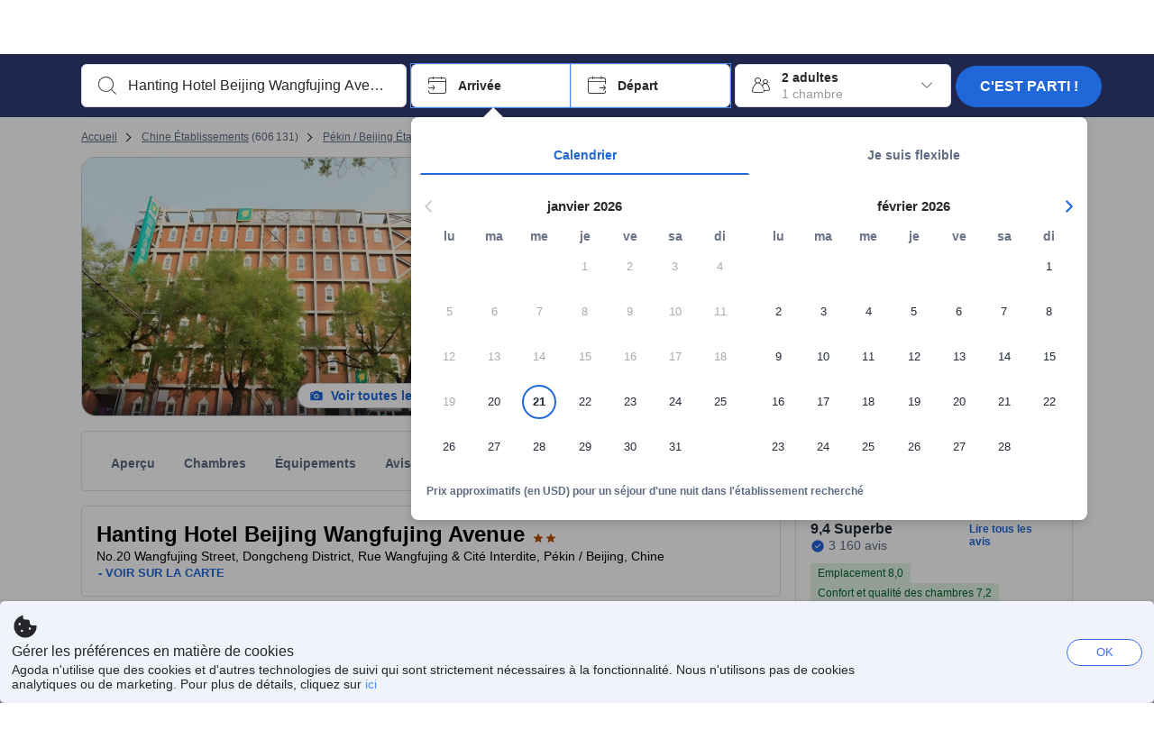

--- FILE ---
content_type: text/html; charset=utf-8
request_url: https://www.agoda.com/fr-fr/hanting-hotel-beijing-wangfujing-street-branch/hotel/beijing-cn.html
body_size: 83965
content:

<!DOCTYPE html>
<html lang="fr" kite-lang="fr" class="chrome no-js" dir="ltr">
<head>
    <meta charset="utf-8" />
        <meta name="viewport" content="width=device-width, initial-scale=1.0" />
    
        <meta name="referrer" content="origin-when-cross-origin" />
    
    <title></title>
    <link rel="icon" href="/favicon.ico" />

<script type="text/javascript" id="messagingClientLite">
!function(t,e){if("object"==typeof exports&&"object"==typeof module)module.exports=e();else if("function"==typeof define&&define.amd)define([],e);else{var n=e();for(var r in n)("object"==typeof exports?exports:t)[r]=n[r]}}("undefined"!=typeof self?self:this,(function(){return function(t){var e={};function n(r){if(e[r])return e[r].exports;var i=e[r]={i:r,l:!1,exports:{}};return t[r].call(i.exports,i,i.exports,n),i.l=!0,i.exports}return n.m=t,n.c=e,n.d=function(t,e,r){n.o(t,e)||Object.defineProperty(t,e,{enumerable:!0,get:r})},n.r=function(t){"undefined"!=typeof Symbol&&Symbol.toStringTag&&Object.defineProperty(t,Symbol.toStringTag,{value:"Module"}),Object.defineProperty(t,"__esModule",{value:!0})},n.t=function(t,e){if(1&e&&(t=n(t)),8&e)return t;if(4&e&&"object"==typeof t&&t&&t.__esModule)return t;var r=Object.create(null);if(n.r(r),Object.defineProperty(r,"default",{enumerable:!0,value:t}),2&e&&"string"!=typeof t)for(var i in t)n.d(r,i,function(e){return t[e]}.bind(null,i));return r},n.n=function(t){var e=t&&t.__esModule?function(){return t.default}:function(){return t};return n.d(e,"a",e),e},n.o=function(t,e){return Object.prototype.hasOwnProperty.call(t,e)},n.p="",n(n.s=232)}({0:function(t,e,n){"use strict";n.d(e,"c",(function(){return i})),n.d(e,"a",(function(){return o})),n.d(e,"b",(function(){return u})),n.d(e,"d",(function(){return s})),n.d(e,"g",(function(){return a})),n.d(e,"e",(function(){return c})),n.d(e,"f",(function(){return f}));var r=function(t,e){return(r=Object.setPrototypeOf||{__proto__:[]}instanceof Array&&function(t,e){t.__proto__=e}||function(t,e){for(var n in e)Object.prototype.hasOwnProperty.call(e,n)&&(t[n]=e[n])})(t,e)};function i(t,e){if("function"!=typeof e&&null!==e)throw new TypeError("Class extends value "+String(e)+" is not a constructor or null");function n(){this.constructor=t}r(t,e),t.prototype=null===e?Object.create(e):(n.prototype=e.prototype,new n)}var o=function(){return(o=Object.assign||function(t){for(var e,n=1,r=arguments.length;n<r;n++)for(var i in e=arguments[n])Object.prototype.hasOwnProperty.call(e,i)&&(t[i]=e[i]);return t}).apply(this,arguments)};function u(t,e,n,r){return new(n||(n=Promise))((function(i,o){function u(t){try{a(r.next(t))}catch(t){o(t)}}function s(t){try{a(r.throw(t))}catch(t){o(t)}}function a(t){var e;t.done?i(t.value):(e=t.value,e instanceof n?e:new n((function(t){t(e)}))).then(u,s)}a((r=r.apply(t,e||[])).next())}))}function s(t,e){var n,r,i,o,u={label:0,sent:function(){if(1&i[0])throw i[1];return i[1]},trys:[],ops:[]};return o={next:s(0),throw:s(1),return:s(2)},"function"==typeof Symbol&&(o[Symbol.iterator]=function(){return this}),o;function s(s){return function(a){return function(s){if(n)throw new TypeError("Generator is already executing.");for(;o&&(o=0,s[0]&&(u=0)),u;)try{if(n=1,r&&(i=2&s[0]?r.return:s[0]?r.throw||((i=r.return)&&i.call(r),0):r.next)&&!(i=i.call(r,s[1])).done)return i;switch(r=0,i&&(s=[2&s[0],i.value]),s[0]){case 0:case 1:i=s;break;case 4:return u.label++,{value:s[1],done:!1};case 5:u.label++,r=s[1],s=[0];continue;case 7:s=u.ops.pop(),u.trys.pop();continue;default:if(!(i=u.trys,(i=i.length>0&&i[i.length-1])||6!==s[0]&&2!==s[0])){u=0;continue}if(3===s[0]&&(!i||s[1]>i[0]&&s[1]<i[3])){u.label=s[1];break}if(6===s[0]&&u.label<i[1]){u.label=i[1],i=s;break}if(i&&u.label<i[2]){u.label=i[2],u.ops.push(s);break}i[2]&&u.ops.pop(),u.trys.pop();continue}s=e.call(t,u)}catch(t){s=[6,t],r=0}finally{n=i=0}if(5&s[0])throw s[1];return{value:s[0]?s[1]:void 0,done:!0}}([s,a])}}}Object.create;function a(t){var e="function"==typeof Symbol&&Symbol.iterator,n=e&&t[e],r=0;if(n)return n.call(t);if(t&&"number"==typeof t.length)return{next:function(){return t&&r>=t.length&&(t=void 0),{value:t&&t[r++],done:!t}}};throw new TypeError(e?"Object is not iterable.":"Symbol.iterator is not defined.")}function c(t,e){var n="function"==typeof Symbol&&t[Symbol.iterator];if(!n)return t;var r,i,o=n.call(t),u=[];try{for(;(void 0===e||e-- >0)&&!(r=o.next()).done;)u.push(r.value)}catch(t){i={error:t}}finally{try{r&&!r.done&&(n=o.return)&&n.call(o)}finally{if(i)throw i.error}}return u}function f(t,e,n){if(n||2===arguments.length)for(var r,i=0,o=e.length;i<o;i++)!r&&i in e||(r||(r=Array.prototype.slice.call(e,0,i)),r[i]=e[i]);return t.concat(r||Array.prototype.slice.call(e))}Object.create},1:function(t,e,n){"use strict";(function(t){n.d(e,"a",(function(){return r}));var r=function(){function e(){}return e.current=function(){var e="undefined"!=typeof window?window:"undefined"!=typeof self?self:void 0!==t?t:null;if(!e)throw new Error("Unsupported environment.");return e},e}()}).call(this,n(30))},13:function(t,e,n){"use strict";n.d(e,"a",(function(){return i})),n.d(e,"b",(function(){return r}));var r,i={measurement:0,default:1,log:2};!function(t){t[t.measurement=0]="measurement",t[t.generic=1]="generic",t[t.log=2]="log"}(r||(r={}))},17:function(t,e,n){"use strict";function r(t,e,n){for(var r=n.length,i=0;i<r;i++){var o=n[i];if(o)for(var u in o)o.hasOwnProperty(u)&&t(u,o[u])}}n.d(e,"a",(function(){return r}))},18:function(t,e,n){"use strict";n.d(e,"b",(function(){return i})),n.d(e,"a",(function(){return u}));var r=n(13);function i(t){var e=r.a[t];return e=void 0===e?r.a.default:e}var o={trace:0,debug:1,info:2,warn:3,error:4,fatal:5};function u(t,e){if("measurement"===t){var n=e.name;return delete e.name,n}if("log"===t){var r=o[e.level];return r="number"==typeof r?r:2,delete e.level,r.toString()}return t}},232:function(t,e,n){"use strict";n.r(e),n.d(e,"MessagingClient",(function(){return a}));var r=n(1),i=n(73),o=n(28),u=function(){function t(){this.buffer={items:[]},this.contextData={}}return t.prototype.send=function(e){var n=this.buffer.items,r=t.MaxBufferSize-n.length;r>0&&(e instanceof Array?(r<e.length&&(e=e.slice(0,r)),this.buffer.items=e.concat(n)):this.buffer.items.push(e))},t.prototype.dispose=function(t){this.buffer.items.length=0,t&&t()},t.prototype.environment=function(t){},t.prototype.context=function(t){var e=this.contextData;e.sessionId=t.sessionId||e.sessionId,e.userId=t.userId||e.userId},t.MaxBufferSize=15e3,t}(),s=n(36),a=function(){function t(t){this._test=t}return t.create=function(e){return t.instantiate(e)},t.instantiate=function(e){return(new t).instantiate(e)},t.environment=function(e){return new t(e)},t.prototype.instantiate=function(t){var e,n,r=o.a.get();if(r.environment=r.environment||t,r.test=r.test||this._test,r.messagingClient)return r.messagingClient;var a=new u,c=new s.a(a,new i.a,null!==(n=null===(e=r.environment)||void 0===e?void 0:e.apiKey)&&void 0!==n?n:"");return r.buffer=a.buffer,r.context=a.contextData,r.messagingClient=c,c},t}();r.a.current().MessagingClient=a,a.instantiate()},28:function(t,e,n){"use strict";n.d(e,"a",(function(){return o}));var r=n(1),i="MessagingClient-LiteData",o=function(){function t(){}return t.get=function(){var t=r.a.current();return t[i]||(t[i]={})},t.clear=function(){delete r.a.current()[i]},t}()},30:function(t,e){var n;n=function(){return this}();try{n=n||new Function("return this")()}catch(t){"object"==typeof window&&(n=window)}t.exports=n},35:function(t,e,n){"use strict";n.d(e,"a",(function(){return r}));var r=function(){function t(){}return t.current=function(){return window&&window.__MCJS_EXTENSION_DATA__||{}},t}()},36:function(t,e,n){"use strict";n.d(e,"a",(function(){return y}));var r=n(0),i=function(t){function e(){var n=t.call(this,"Bridge not exist")||this;return Object.setPrototypeOf(n,e.prototype),n}return Object(r.c)(e,t),e}(Error),o=function(t){function e(n){var r=t.call(this,"Unsupported bridge version: ".concat(n))||this;return Object.setPrototypeOf(r,e.prototype),r}return Object(r.c)(e,t),e}(Error),u=function(t){function e(){var n=t.call(this,"Operation Timeout error")||this;return Object.setPrototypeOf(n,e.prototype),n}return Object(r.c)(e,t),e}(Error),s=function(t){function e(n){var r,i,o=this;return(o=t.call(this,(null===(r=n.error)||void 0===r?void 0:r.message)||"Unknown error")||this).code=(null===(i=n.error)||void 0===i?void 0:i.code)||"UNKNOWN",Object.setPrototypeOf(o,e.prototype),o}return Object(r.c)(e,t),e}(Error);function a(t,e){return Object(r.b)(this,void 0,void 0,(function(){var n,i,o;return Object(r.d)(this,(function(r){switch(r.label){case 0:if((n=e.signal).aborted)throw new Error("Operation canceled");i=new AbortController,n.addEventListener("abort",(function(){}),{once:!0,signal:i.signal}),r.label=1;case 1:return r.trys.push([1,,3,4]),[4,t()];case 2:if(o=r.sent(),n.aborted)throw new Error("Operation canceled");return[3,4];case 3:return i.abort(),[7];case 4:return[2,o]}}))}))}function c(t,e){return Object(r.b)(this,void 0,void 0,(function(){function n(){return Object(r.b)(this,void 0,void 0,(function(){return Object(r.d)(this,(function(e){switch(e.label){case 0:return e.trys.push([0,,2,3]),[4,a(t,{signal:o.signal})];case 1:return[2,e.sent()];case 2:return i.abort(),[7];case 3:return[2]}}))}))}var i,o,s,c=this;return Object(r.d)(this,(function(t){switch(t.label){case 0:return i=new AbortController,o=new AbortController,s=function(){return Object(r.b)(c,void 0,void 0,(function(){return Object(r.d)(this,(function(t){return[2,new Promise((function(t,n){var r=setTimeout((function(){i.signal.aborted?t(void 0):(o.abort(),n(new u)),clearTimeout(r)}),e.timeout)}))]}))}))},[4,Promise.race([s(),n()])];case 1:return[2,t.sent()]}}))}))}function f(t){return Object(r.b)(this,void 0,void 0,(function(){return Object(r.d)(this,(function(e){return[2,new Promise((function(e,n){setTimeout((function(){try{var r=t();e(r)}catch(t){n(t)}}),0)}))]}))}))}var l,d=function(){function t(t){this.bridge=t}return t.prototype.postMessage=function(t){return Object(r.b)(this,void 0,void 0,(function(){var e,n,i=this;return Object(r.d)(this,(function(o){switch(o.label){case 0:return[4,c((function(){return Object(r.b)(i,void 0,void 0,(function(){var e=this;return Object(r.d)(this,(function(n){return[2,f((function(){return e.bridge.postMessage(JSON.stringify(t))}))]}))}))}),{timeout:5e3})];case 1:if(e=o.sent(),"error"===(n=JSON.parse(e)).status)throw new s(n);return[2,n]}}))}))},t}(),b=function(){function t(t){this.bridge=t}return t.prototype.postMessage=function(t){return Object(r.b)(this,void 0,void 0,(function(){var e,n=this;return Object(r.d)(this,(function(i){switch(i.label){case 0:return[4,c((function(){return Object(r.b)(n,void 0,void 0,(function(){return Object(r.d)(this,(function(e){return[2,this.bridge.nativePromise("mcjsBridge","postMessage",t)]}))}))}),{timeout:5e3})];case 1:if("error"===(e=i.sent()).status)throw new s(e);return[2,e]}}))}))},t}(),v=function(){function t(t){this.bridge=t}return t.prototype.postMessage=function(t){return Object(r.b)(this,void 0,void 0,(function(){var e,n=this;return Object(r.d)(this,(function(r){switch(r.label){case 0:return[4,c((function(){return n.bridge.postMessage(t)}),{timeout:5e3})];case 1:if("error"===(e=r.sent()).status)throw new s(e);return[2,e]}}))}))},t}();function p(t){var e,n,i,u,a,p,h,m,g,y;return Object(r.b)(this,void 0,void 0,(function(){var w,O,j,_,x,S,M=this;return Object(r.d)(this,(function(E){switch(E.label){case 0:return l?[2,l]:(null===(e=null==t?void 0:t.Capacitor)||void 0===e?void 0:e.isNativePlatform())&&(null===(n=null==t?void 0:t.Capacitor)||void 0===n?void 0:n.isPluginAvailable("mcjsBridge"))?(w=t.Capacitor,[4,c((function(){return w.nativePromise("mcjsBridge","postMessage",{type:"get-bridge-version"})}),{timeout:5e3})]):[3,2];case 1:if("success"!==(S=E.sent()).status)throw new s(S);switch(null===(i=S.data)||void 0===i?void 0:i.version){case 1:return[2,l=new b(t.Capacitor)];default:throw new o(null===(u=S.data)||void 0===u?void 0:u.version)}return[3,7];case 2:return(null===(p=null===(a=null==t?void 0:t.webkit)||void 0===a?void 0:a.messageHandlers)||void 0===p?void 0:p.mcjsBridge)?(O=t.webkit.messageHandlers.mcjsBridge,[4,c((function(){return O.postMessage({type:"get-bridge-version"})}),{timeout:5e3})]):[3,4];case 3:if("success"!==(S=E.sent()).status)throw new s(S);switch(null===(h=S.data)||void 0===h?void 0:h.version){case 1:return[2,l=new v(t.webkit.messageHandlers.mcjsBridge)];default:throw new o(null===(m=S.data)||void 0===m?void 0:m.version)}return[3,7];case 4:return(null==t?void 0:t.mcjsBridge)?(j=t.mcjsBridge,_=function(){return j.postMessage(JSON.stringify({type:"get-bridge-version"}))},[4,c((function(){return Object(r.b)(M,void 0,void 0,(function(){return Object(r.d)(this,(function(t){return[2,f((function(){return _()}))]}))}))}),{timeout:5e3})]):[3,6];case 5:if(x=E.sent(),"success"!==(S=JSON.parse(x)).status)throw new s(S);switch(null===(g=S.data)||void 0===g?void 0:g.version){case 1:return[2,l=new d(t.mcjsBridge)];default:throw new o(null===(y=S.data)||void 0===y?void 0:y.version)}return[3,7];case 6:return[2,void 0];case 7:return[2]}}))}))}var h=n(35),m=n(44),g=n(18),y=function(){function t(t,e,n){this.sender=t,this._time=e,this._apiKey=n,window.addEventListener("message",this.onMessageReceivedFromMimir.bind(this))}return t.prototype.onMessageReceivedFromMimir=function(t){var e,n;if("analytics-extension"===(null===(e=null==t?void 0:t.data)||void 0===e?void 0:e.id))switch(null===(n=t.data)||void 0===n?void 0:n.name){case"enable-debug-mode":this.debug(!0);break;case"disable-debug-mode":this.debug(!1)}},t.prototype.create=function(t,e,n){var r=Number(null==n?void 0:n.timestamp);("number"!=typeof r||isNaN(r)||r<1e5)&&(r=this._time.now());var i={_meta:{timestamp:r,type:t}};return e&&Object(m.a)(i,e),i},t.prototype.send=function(t,e){var n,i;return Object(r.b)(this,void 0,void 0,(function(){var o;return Object(r.d)(this,(function(r){switch(r.label){case 0:if(!t||!t._meta)throw new Error("Message or message type is undefined");t=JSON.parse(JSON.stringify(t)),null!==(n=(i=t._meta).timestamp)&&void 0!==n||(i.timestamp=this._time.now()),t._meta.tabId=h.a.current().tabId,r.label=1;case 1:return r.trys.push([1,3,,4]),[4,this.bridgeToNative(t)];case 2:return r.sent(),[3,4];case 3:return o=r.sent(),this.addBridgeFallbackReason(t,o),this.sender.send(t,e),[3,4];case 4:return[2]}}))}))},t.prototype.bridgeToNative=function(t){return Object(r.b)(this,void 0,void 0,(function(){var e,n,o,u;return Object(r.d)(this,(function(s){switch(s.label){case 0:return[4,p(window)];case 1:if(!(e=s.sent()))throw new i;return delete(n=Object(r.a)({},t))._meta,o=Object(g.a)(t._meta.type,t),u=Object(g.b)(t._meta.type),[4,e.postMessage({type:"send-message",data:{timestamp:t._meta.timestamp||0,messageName:o,partitionKey:"",messageType:u,payload:JSON.stringify(n),apiKey:this._apiKey}})];case 2:return s.sent(),[2]}}))}))},t.prototype.addBridgeFallbackReason=function(t,e){e instanceof i?t._meta.webview_bridge_fallback_reason="BRIDGE_NOT_EXIST":e instanceof o?t._meta.webview_bridge_fallback_reason="UNSUPPORTED_BRIDGE_VERSION":e instanceof u?t._meta.webview_bridge_fallback_reason="BRIDGE_TIMEOUT_ERROR":e instanceof s?t._meta.webview_bridge_fallback_reason=e.code:e instanceof Error?t._meta.webview_bridge_fallback_reason=e.message:t._meta.webview_bridge_fallback_reason="UNKNOWN_ERROR"},t.prototype.debug=function(t,e){this.sender.environment({debug:t,logs:e})},t.prototype.context=function(t){this.sender.context(t)},t}()},44:function(t,e,n){"use strict";n.d(e,"a",(function(){return i}));var r=n(17);function i(t){for(var e=[],n=1;n<arguments.length;n++)e[n-1]=arguments[n];return t||(t={}),Object(r.a)((function(e,n){void 0===t[e]&&(t[e]=n)}),t,e),t}},73:function(t,e,n){"use strict";n.d(e,"a",(function(){return r}));var r=function(){function t(){}return t.prototype.now=function(){return+new Date},t}()}})}));
</script><script type="text/javascript">
const messagingClient = MessagingClient.instantiate();

function loadErrorHandler(err) {
    const src = err.path[0].src;
    const href = err.path[0].href;
    var message = ["could not load", src ? src : href].join(" ");
    try {
        const log = messagingClient.create('log', { logLevel: 'error', message: message, applicationName: 'cronos', loggerName: 'Fe.Cronos.Logger' });
        messagingClient.send(log);
    }
    catch (exception) {
    }
}
</script>    
    <link rel='preload' href='https://cdn6.agoda.net/cdn-accom-web/js/assets/browser-bundle/6055-658e3d4298d7.js' as='script'><link rel='preload' href='https://cdn6.agoda.net/cdn-accom-web/js/assets/browser-bundle/2305-fa8e06b38628.js' as='script'><link rel='preload' href='https://cdn6.agoda.net/cdn-accom-web/js/assets/browser-bundle/property-1a2c6d15d871.js' as='script'>

    

    <link rel='preconnect' href='https://cdn10.agoda.net' crossorigin>
    <link rel='preconnect' href='//pix10.agoda.net' crossorigin>
    <link rel='preconnect' href='https://secure.agoda.com' >




<style type="text/css">body{overflow-y:scroll}.NavBar--sticky.NavBar--hide{display:none}.container-agoda{padding:0;margin:16px auto}@media screen and (min-width:1100px){.container-agoda{width:1100px;padding:0;margin:0 auto}}@media(max-width:1024px){.container-agoda{width:940px;padding:0;margin:0 auto}}.MosaicReloaded__PlaceHolder{display:flex;flex-direction:row-reverse}.Searchbox--horizontal{display:flex;justify-content:center}.SearchBoxContainer--package>.Searchbox--horizontal{display:block}.Searchbox__wrapper{display:inline-flex}.SearchBoxContainer--compact .Searchbox__wrapper{margin:0}.Searchbox__wrapper .IconBox.IconBox--autocomplete{margin-right:5px;min-width:auto}.Searchbox__wrapper .IconBox.IconBox--checkIn{min-width:177px}.Searchbox__wrapper .IconBox.IconBox--checkOut{min-width:177px}.Searchbox__wrapper .IconBox.IconBox--occupancy{min-width:240px}.Searchbox__searchButton{min-width:130px}.Breadcrumb-placeholder{height:40px;font-size:12px}.BreadCrumb-hotel_item{display:inline-block}.breadcrumbRegionName__h1{font-size:12px;font-weight:400}.Breadcrumb-PlaceHolder{border-bottom:1px solid #eee}.MosaicReloaded__PlaceHolder .NorthstarSideContent{max-width:324px;width:100%}html[dir=ltr] .MosaicReloaded__PlaceHolder .NorthstarSideContent{width:25%;padding-left:16px}html[dir=rtl] .MosaicReloaded__PlaceHolder .NorthstarSideContent{width:25%;padding-right:16px}.MosaicReloaded__PlaceHolder .NorthstarMainContent{width:75%;display:flex;flex-direction:column}html[dir=ltr] .MosaicReloaded__PlaceHolder .NorthstarMainContent{float:right}html[dir=rtl] .MosaicReloaded__PlaceHolder .NorthstarMainContent{float:left}.MosaicReloaded__PlaceHolder .NorthstarCard{border-radius:4px}.MosaicReloaded__PlaceHolder .MosaicReloaded{height:350px;width:100%;position:relative;margin-bottom:10px;display:flex;flex-direction:row}.MosaicReloaded__PlaceHolder .MosaicReloaded__SqOne{height:100%;width:50%;position:relative}html[dir=ltr] .MosaicReloaded__PlaceHolder .MosaicReloaded__SqOne{border-top-left-radius:4px;border-bottom-left-radius:4px}html[dir=rtl] .MosaicReloaded__PlaceHolder .MosaicReloaded__SqOne{border-top-right-radius:4px;border-bottom-right-radius:4px}.MosaicReloaded__SqRight-Container{display:flex;flex-direction:column;height:350px;width:50%}html[dir=ltr] .MosaicReloaded__SqRight-Container{margin-left:2px}html[dir=rtl] .MosaicReloaded__SqRight-Container{margin-right:2px}.MosaicReloaded__PlaceHolder .MosaicReloaded__SqTwo{height:226px;width:100%}html[dir=ltr] .MosaicReloaded__PlaceHolder .MosaicReloaded__SqTwo{border-top-right-radius:4px}html[dir=rtl] .MosaicReloaded__PlaceHolder .MosaicReloaded__SqTwo{border-top-left-radius:4px}.MosaicReloaded__SqSmall-Container{display:flex;flex-direction:row;justify-content:space-between;width:100%;margin-top:2px}.MosaicReloaded__PlaceHolder .MosaicReloaded__SqThree{height:130px;width:49.5%}html[dir=ltr] .MosaicReloaded__PlaceHolder .MosaicReloaded__SqThree{right:168px}html[dir=rtl] .MosaicReloaded__PlaceHolder .MosaicReloaded__SqThree{left:168px}.MosaicReloaded__PlaceHolder .MosaicReloaded__SqFour{height:130px;width:49.5%}html[dir=ltr] .MosaicReloaded__PlaceHolder .MosaicReloaded__SqFour{border-bottom-right-radius:4px}html[dir=rtl] .MosaicReloaded__PlaceHolder .MosaicReloaded__SqFour{border-bottom-left-radius:4px}.MosaicReloaded__PlaceHolder .MosaicReloaded__SqOne,.MosaicReloaded__PlaceHolder .MosaicReloaded__SqTwo,.MosaicReloaded__PlaceHolder .MosaicReloaded__SqThree,.MosaicReloaded__PlaceHolder .MosaicReloaded__SqFour,.MosaicReloaded__PlaceHolder .ReviewPlate,.MosaicReloaded__PlaceHolder .HeaderPlate,.MosaicReloaded__PlaceHolder .ReviewsCombo,.MosaicReloaded__PlaceHolder .ReviewsSnippet{-webkit-animation:mosaic-loading 2.2s cubic-bezier(.85,.15,.15,.85) infinite;-moz-animation:mosaic-loading 2.2s cubic-bezier(.85,.15,.15,.85) infinite;-o-animation:mosaic-loading 2.2s cubic-bezier(.85,.15,.15,.85) infinite;animation:mosaic-loading 2.2s cubic-bezier(.85,.15,.15,.85) infinite;border:none;background-color:#f6f6f6}.MosaicReloaded__PlaceHolder .MosaicReloaded__SqTwo{-webkit-animation-delay:.6s;-moz-animation-delay:.6s;-o-animation-delay:.6s;animation-delay:.6s}.MosaicReloaded__PlaceHolder .MosaicReloaded__SqThree{-webkit-animation-delay:1.2s;-moz-animation-delay:1.2s;-o-animation-delay:1.2s;animation-delay:1.2s}.MosaicReloaded__PlaceHolder .MosaicReloaded__SqFour{-webkit-animation-delay:.4s;-moz-animation-delay:.4s;-o-animation-delay:.4s;animation-delay:.4s}.MosaicReloaded__PlaceHolder .Miscellaneous__Container{display:table;margin-top:16px;width:100%}.MosaicReloaded__PlaceHolder .NorthstarSideContent{width:324px}html[dir=ltr] .MosaicReloaded__PlaceHolder .NorthstarSideContent{float:right;padding-left:16px}html[dir=rtl] .MosaicReloaded__PlaceHolder .NorthstarSideContent{float:left;padding-right:16px}#PropertyPlaceholder.MosaicReloaded__PlaceHolder .NorthstarMainContent{width:776px}.MosaicReloaded__PlaceHolder .ReviewPlate{height:779px;-webkit-animation-delay:1.2s;-moz-animation-delay:1.2s;-o-animation-delay:1.2s;animation-delay:1.2s}.MosaicReloaded__PlaceHolder .HeaderPlate{height:115px;-webkit-animation-delay:1.2s;-moz-animation-delay:1.2s;-o-animation-delay:1.2s;animation-delay:1.2s}.MosaicReloaded__PlaceHolder .ReviewsCombo{margin-top:10px;height:195px;-webkit-animation-delay:.2s;-moz-animation-delay:.2s;-o-animation-delay:.2s;animation-delay:.2s}.MosaicReloaded__PlaceHolder .ReviewsSnippet{margin-top:10px;height:90px;-webkit-animation-delay:1.72s;-moz-animation-delay:1.72s;-o-animation-delay:1.72s;animation-delay:1.72s}@media(max-width:1024px){.Searchbox__wrapper .IconBox.IconBox--autocomplete{min-width:260px}.Searchbox__wrapper .IconBox.IconBox--occupancy{min-width:190px}}@-webkit-keyframes mosaic-loading{0%{background-color:#f6f6f6}50%{background-color:#eee}100%{background-color:#f6f6f6}}@-moz-keyframes mosaic-loading{0%{background-color:#f6f6f6}50%{background-color:#eee}100%{background-color:#f6f6f6}}@-o-keyframes mosaic-loading{0%{background-color:#f6f6f6;}50%{background-color:#eee;}100%{background-color:#f6f6f6;}}@keyframes mosaic-loading{0%{background-color:#f6f6f6}50%{background-color:#eee}100%{background-color:#f6f6f6}}</style>

    
<script>
    try {
    !function(e,t){if("object"==typeof exports&&"object"==typeof module)module.exports=t();else if("function"==typeof define&&define.amd)define([],t);else{var n=t();for(var r in n)("object"==typeof exports?exports:e)[r]=n[r]}}(window,(function(){return function(e){var t={};function n(r){if(t[r])return t[r].exports;var i=t[r]={i:r,l:!1,exports:{}};return e[r].call(i.exports,i,i.exports,n),i.l=!0,i.exports}return n.m=e,n.c=t,n.d=function(e,t,r){n.o(e,t)||Object.defineProperty(e,t,{enumerable:!0,get:r})},n.r=function(e){"undefined"!=typeof Symbol&&Symbol.toStringTag&&Object.defineProperty(e,Symbol.toStringTag,{value:"Module"}),Object.defineProperty(e,"__esModule",{value:!0})},n.t=function(e,t){if(1&t&&(e=n(e)),8&t)return e;if(4&t&&"object"==typeof e&&e&&e.__esModule)return e;var r=Object.create(null);if(n.r(r),Object.defineProperty(r,"default",{enumerable:!0,value:e}),2&t&&"string"!=typeof e)for(var i in e)n.d(r,i,function(t){return e[t]}.bind(null,i));return r},n.n=function(e){var t=e&&e.__esModule?function(){return e.default}:function(){return e};return n.d(t,"a",t),t},n.o=function(e,t){return Object.prototype.hasOwnProperty.call(e,t)},n.p="",n(n.s=35)}({35:function(e,t,n){"use strict";Object.defineProperty(t,"__esModule",{value:!0}),n(36)},36:function(e,t){var n,r,i,o,u,f,c,a,l,p,s,d;u={passive:!0,capture:!0},f=new Date,c=function(){o=[],r=-1,n=null,s(addEventListener)},a=function(e,t){n||(n=t,r=e,i=new Date,s(removeEventListener),l())},l=function(){if(r>=0&&r<i-f){var e={entryType:"first-input",name:n.type,target:n.target,cancelable:n.cancelable,startTime:n.timeStamp,processingStart:n.timeStamp+r};o.forEach((function(t){t(e)})),o =[]}},p =function(e){if(e.cancelable){var t=(e.timeStamp>
        1e12?new Date:performance.now())-e.timeStamp;"pointerdown"==e.type?function(e,t){var n=function(){a(e,t),i()},r=function(){i()},i=function(){removeEventListener("pointerup",n,u),removeEventListener("pointercancel",r,u)};addEventListener("pointerup",n,u),addEventListener("pointercancel",r,u)}(t,e):a(t,e)}},s=function(e){["mousedown","keydown","touchstart","pointerdown"].forEach((function(t){return e(t,p,u)}))},d="hidden"===document.visibilityState?0:1/0,addEventListener("visibilitychange",(function e(t){"hidden"===document.visibilityState&&(d=t.timeStamp,removeEventListener("visibilitychange",e,!0))}),!0),c(),self.webVitals={firstInputPolyfill:function(e){o.push(e),l()},resetFirstInputPolyfill:c,get firstHiddenTime(){return d}}}})}));
    } catch(e) {
        window.webVitalsPolyfillDebugInfo = e;
    }
    window.performanceClientContext = {"isEnabled":true,"clientProfile":{"Device":1,"Os":2,"Client":1,"SubClient":0}} ?? {};
</script>



            <script type="text/javascript" id="EdgeRedirect">
                try {
                    if (/MSIE \d|Trident.*rv:/.test(navigator.userAgent)) {
                        function getCookie(cname) {
                            var name = cname + "=";
                            var decodedCookie = decodeURIComponent(document.cookie);
                            var ca = decodedCookie.split(';');
                            for (var i = 0; i < ca.length; i++) {
                                var c = ca[i];
                                while (c.charAt(0) == ' ') {
                                    c = c.substring(1);
                                }
                                if (c.indexOf(name) == 0) {
                                    return c.substring(name.length, c.length);
                                }
                            }
                            return "";
                        }

                        function updateQueryStringParameter(uri, key, value) {
                            var re = new RegExp("([?&])" + key + "=.*?(&|$)", "i");
                            var separator = uri.indexOf('?') !== -1 ? "&" : "?";
                            if (uri.match(re)) {
                                return uri.replace(re, '$1' + key + "=" + value + '$2');
                            }
                            else {
                                return uri + separator + key + "=" + value;
                            }
                        }

                        var tracker = getCookie("agoda.user.03").split("&")[0].replace("UserId=", "");
                        window.location = 'microsoft-edge:' + updateQueryStringParameter(window.location.href, "follow_redirect", tracker);
                        // fall back url if cannot go to Edge browser
                        setTimeout(function () {
                            window.location = 'https://go.microsoft.com/fwlink/?linkid=2135547';
                        }, 1);
                    }
                } catch (e) {
                    // do nothing
                }
            </script>
        <script type="text/javascript" id="IEPromisePolyfill">
    !function (e, n) { "object" == typeof exports && "undefined" != typeof module ? n() : "function" == typeof define && define.amd ? define(n) : n() }(0, function () { "use strict"; function e() { } function n(e) { if (!(this instanceof n)) throw new TypeError("Promises must be constructed via new"); if ("function" != typeof e) throw new TypeError("not a function"); this._state = 0, this._handled = !1, this._value = undefined, this._deferreds = [], f(e, this) } function t(e, t) { for (; 3 === e._state;)e = e._value; 0 !== e._state ? (e._handled = !0, n._immediateFn(function () { var n = 1 === e._state ? t.onFulfilled : t.onRejected; if (null !== n) { var i; try { i = n(e._value) } catch (f) { return void r(t.promise, f) } o(t.promise, i) } else (1 === e._state ? o : r)(t.promise, e._value) })) : e._deferreds.push(t) } function o(e, t) { try { if (t === e) throw new TypeError("A promise cannot be resolved with itself."); if (t && ("object" == typeof t || "function" == typeof t)) { var o = t.then; if (t instanceof n) return e._state = 3, e._value = t, void i(e); if ("function" == typeof o) return void f(function (e, n) { return function () { e.apply(n, arguments) } }(o, t), e) } e._state = 1, e._value = t, i(e) } catch (u) { r(e, u) } } function r(e, n) { e._state = 2, e._value = n, i(e) } function i(e) { 2 === e._state && 0 === e._deferreds.length && n._immediateFn(function () { e._handled || n._unhandledRejectionFn(e._value) }); for (var o = 0, r = e._deferreds.length; r > o; o++)t(e, e._deferreds[o]); e._deferreds = null } function f(e, n) { var t = !1; try { e(function (e) { t || (t = !0, o(n, e)) }, function (e) { t || (t = !0, r(n, e)) }) } catch (i) { if (t) return; t = !0, r(n, i) } } var u = function (e) { var n = this.constructor; return this.then(function (t) { return n.resolve(e()).then(function () { return t }) }, function (t) { return n.resolve(e()).then(function () { return n.reject(t) }) }) }, c = setTimeout; n.prototype["catch"] = function (e) { return this.then(null, e) }, n.prototype.then = function (n, o) { var r = new this.constructor(e); return t(this, new function (e, n, t) { this.onFulfilled = "function" == typeof e ? e : null, this.onRejected = "function" == typeof n ? n : null, this.promise = t }(n, o, r)), r }, n.prototype["finally"] = u, n.all = function (e) { return new n(function (n, t) { function o(e, f) { try { if (f && ("object" == typeof f || "function" == typeof f)) { var u = f.then; if ("function" == typeof u) return void u.call(f, function (n) { o(e, n) }, t) } r[e] = f, 0 == --i && n(r) } catch (c) { t(c) } } if (!e || "undefined" == typeof e.length) throw new TypeError("Promise.all accepts an array"); var r = Array.prototype.slice.call(e); if (0 === r.length) return n([]); for (var i = r.length, f = 0; r.length > f; f++)o(f, r[f]) }) }, n.resolve = function (e) { return e && "object" == typeof e && e.constructor === n ? e : new n(function (n) { n(e) }) }, n.reject = function (e) { return new n(function (n, t) { t(e) }) }, n.race = function (e) { return new n(function (n, t) { for (var o = 0, r = e.length; r > o; o++)e[o].then(n, t) }) }, n._immediateFn = "function" == typeof setImmediate && function (e) { setImmediate(e) } || function (e) { c(e, 0) }, n._unhandledRejectionFn = function (e) { void 0 !== console && console && console.warn("Possible Unhandled Promise Rejection:", e) }; var l = function () { if ("undefined" != typeof self) return self; if ("undefined" != typeof window) return window; if ("undefined" != typeof global) return global; throw Error("unable to locate global object") }(); l.Promise ? l.Promise.prototype["finally"] || (l.Promise.prototype["finally"] = u) : l.Promise = n });
</script>

    <text>
        <script>propertyPageParamsPromise=Promise.resolve()</script>
    </text>

    <text>
        <script>window.propertyPageParams={cronosDetails:null,droneDesignSystemContext:{experiment:{isMigratingNotificationToAccessibleColor:!0,deprecateInaccessibleColor:!0,isToggleButtonAccessibilityColorFix:!0,isToggleButtonA11yContrastFix:!0,iconsMigrationToV3:!0,isGetDroneContextFromWindow:!0,radioCheckboxA11yContrastFix:!0,searchFieldMinHeight:!0,incorrectInertAttrOnCarouselWhenResizing:!1,isMigratingChipToAccessibleColor:!0,isMigratingBadgeToAccessibleColor:!0,carouselMigrationToV3:!1,rurubuAccessibleColor:!1,japanicanAccessibleColor:!1,inputV2A11yBorderContrastFix:!1,migrateDeprecatedColorTokenUsage:!0,dropdownTriggerV2ComboboxRole:!0,migrateColorPairAccessibleTokenUsage:!1,accessibleInactiveBorder:!1,iconAssetsMigrationToV3:!0,migrateInputV2ToV3UI:!1,notificationTitleTagFix:!1,cxpRGA11yFix:!1,dividerHeightStretch:!0,useBackgroundColorTransitionOverlayAnimation:!1,overlayComponentFix:!1,datePickerInteractiveStateContrastFix:!0,searchFieldAccessibleTextColorFix:!0,accessibleRadialLoader:!1,bottomSheetMediumSizeUpdate:!1,accordionTriggerContrastFix:!0,formControlSizeChange:!1,chipInteractiveStateContrastFix:!1,tooltipMaxWidthFix:!1,fixNotificationFocus:!1,buttonInteractiveStateContrastFix:!1,modalActionButtonIconFix:!1,accessibleTargetSizeBadge:!1,datePickerLabelImprovement:!1,tabItemA11yFix:!1,breadcrumbSemanticFix:!1,paginationSemanticFix:!0,gridSizeFallback:!0,alwaysMountTooltip:!0},locale:"fr-fr",direction:"ltr",platform:"web",cdnBaseUrl:"https://cdn10.agoda.net"}};window.droneDesignSystemContext={experiment:{isMigratingNotificationToAccessibleColor:!0,deprecateInaccessibleColor:!0,isToggleButtonAccessibilityColorFix:!0,isToggleButtonA11yContrastFix:!0,iconsMigrationToV3:!0,isGetDroneContextFromWindow:!0,radioCheckboxA11yContrastFix:!0,searchFieldMinHeight:!0,incorrectInertAttrOnCarouselWhenResizing:!1,isMigratingChipToAccessibleColor:!0,isMigratingBadgeToAccessibleColor:!0,carouselMigrationToV3:!1,rurubuAccessibleColor:!1,japanicanAccessibleColor:!1,inputV2A11yBorderContrastFix:!1,migrateDeprecatedColorTokenUsage:!0,dropdownTriggerV2ComboboxRole:!0,migrateColorPairAccessibleTokenUsage:!1,accessibleInactiveBorder:!1,iconAssetsMigrationToV3:!0,migrateInputV2ToV3UI:!1,notificationTitleTagFix:!1,cxpRGA11yFix:!1,dividerHeightStretch:!0,useBackgroundColorTransitionOverlayAnimation:!1,overlayComponentFix:!1,datePickerInteractiveStateContrastFix:!0,searchFieldAccessibleTextColorFix:!0,accessibleRadialLoader:!1,bottomSheetMediumSizeUpdate:!1,accordionTriggerContrastFix:!0,formControlSizeChange:!1,chipInteractiveStateContrastFix:!1,tooltipMaxWidthFix:!1,fixNotificationFocus:!1,buttonInteractiveStateContrastFix:!1,modalActionButtonIconFix:!1,accessibleTargetSizeBadge:!1,datePickerLabelImprovement:!1,tabItemA11yFix:!1,breadcrumbSemanticFix:!1,paginationSemanticFix:!0,gridSizeFallback:!0,alwaysMountTooltip:!0},locale:"fr-fr",direction:"ltr",platform:"web",cdnBaseUrl:"https://cdn10.agoda.net"}</script>
    </text>

    <div id="seo-data"></div>

        <script>window.shouldOptimizeLCP=!0</script>

</head>

<body class="NewHotel desktop AVENGERS-2892 BWHF-4821 AVENGERS-2892 AVENGERS-2892 ltr themed theme-agoda">
    <div id="mockDataEnabled" value="False"></div>
    <div id="login-react-popup"></div>
    <div id="login-react-root"></div>
    <div id="pointsmax-panel-react-root" data-hotel-id="" data-signin-landing=""></div>

    <input id="backwardRequestVerificationToken"
           name="backwardRequestVerificationToken"
           type="hidden"
           value="BWbKVLygb2&#x2B;Mx8P&#x2B;iq5opAEQx/Gcbdc1jx3PYBZAtbA=:YKoNvrYQYi4pi2BdfVFDnWdvqsk=" />

<input id="requestVerificationToken"
       name="requestVerificationToken"
       type="hidden"
       value="CfDJ8Dkuqwv-0VhLoFfD8dw7lYzqrsMn34JGfbUqpV8aflTTYKw0pjQOIQqiKUYbNvuhjSMKNl1cQ07pAZ-CJA0wrlLLUAtiZ7xDosDEFwHRW274qASBB_vhKBfriZMJwW6xtjJeruAAbMHltjGoa-AmT7Y" />


    <style>
        .backgroundSpace {
            position: absolute;
            top: 0;
            left: 0;
            overflow: hidden;
            width: 100%;
            height: 100%;
            z-index: -1;
        }

        .backgroundContainer {
            width: 90vw;
            height: 90vh;
        }
    </style>
    <div class="backgroundSpace" data-lcp="false">
                                                                                                                                                                                                                                                                                                                                                           
        <div class="backgroundContainer"></div>
                                                                                                                                                                                                                                                                                                                                                           
    </div>

<script>
    (function () {
        var method;
        var noop = function () { };
        var methods = [
            'assert', 'clear', 'count', 'debug', 'dir', 'dirxml', 'error',
            'exception', 'group', 'groupCollapsed', 'groupEnd', 'info', 'log',
            'markTimeline', 'profile', 'profileEnd', 'table', 'time', 'timeEnd',
            'timeline', 'timelineEnd', 'timeStamp', 'trace', 'warn'
        ];
        var length = methods.length;
        var console = (window.console = window.console || {});

        while (length--) {
            method = methods[length];
            if (!console[method]) {
                console[method] = noop;
            }
        }

    }());
    window.loginParamsUrl = '/api/fr-fr/Login/Params';
    window.feMsgConfig = {"Environment":"production","Cluster":"am","DC":"am","PageTypeId":7,"Disable":true};
    window.ssoUrl = null;
    window.ssoLogoutUrl = null;

    var whitelabel = { theme: 'theme-agoda' };
    var agoda = agoda || {};
    agoda.isCronos = true;
    agoda.userDevice = {
        mobileDeviceType: 'NOTMOBILE',
        devicePlatformId: 1,
        deviceType: 'desktop'
    };
    agoda.featureList = {"RegulationShowExclusivePriceSetting":{},"ShowGoogleLogin":{}};
    agoda.isBrazeEnabled = true;
    agoda.login = { isReact: true };
    agoda.BrazeSettings = {"IsEnabled":false,"IsEnabledLogin":false,"IsWhiteLabelEnabled":false,"IsAllowOrigin":false,"IsNonLoginEnabled":false,"AllowPages":[],"ExcludeAids":[]};
</script>



<script>
    window.agoda = window.agoda || {};
    window.agoda.bVariantsConfig = {"expids":["WLPLAUNCH-1674","AVENGERS-2987","HERMES-4219","WLPLAUNCH-1674","BWHF-3505","JTBFP-615","CLICK-176-UCS","LT-1680","LT-1482-RED","PFE-12138","INSTANT-ACCRUAL","PFE-12250","CONTENTAPP-1489","CONTENTAPP-1871","CARTPACK-945","BWHF-5118","AVENGERS-2987","AVENGERS-2892","PFE-12545","LT-1702","AVENGERS-2890","PFE-12556","TMKTWEB-1691","JTBUAT-313","PMARKETING-3307","WLPLAUNCH-1674","JTBFP-615","LT-1702","PFE-12250","BWHF-4821","ROOMIE-2041","CARTPACK-945","BWHF-5118","LT-1537","AVENGERS-2987","AVENGERS-2892","PFE-12545","AVENGERS-2890","PFE-12556","JTBUAT-313","BWHF-5582","PATH-132","WLPLAUNCH-1674","ICBE-192","CLICK-176-UCS","AVENGERS-2987","ACT-5422","AVENGERS-2892","JTBUAT-313","AVENGERS-2890","TMKTWEB-1691","ADSREQ-1614","ADSFNDN-594","PKGWEB-494","SKYC-11670"],"unseenExpids":{"login-4217":false},"endpoint":"/api/cronos/layout/unseenexperiments/send","expiry":0}
</script>

<script>
    var agoda = window.agoda || {};
    agoda.pageConfig =  {"correlationId":"020c45f5-6438-41bd-8b1d-74a04b0d134e","analyticsSessionId":"7045201781668472062","pageTypeId":7,"realLanguageId":2,"languageId":2,"origin":"US","stateCode":"OH","cid":-1,"tag":"","userId":"7cd8c6b6-3205-4c71-95ec-c72651858ee5","whitelabelid":1,"loginLvl":0,"storefrontId":3,"currencyId":7,"currencyCode":"USD","htmlLanguage":"fr-fr","cultureInfoName":"fr-fr","machineName":"am-pc-4f-acm-web-user-848bb6467-z5t9w","trafficGroupId":4,"sessionId":"p4u3zl1hu4xovcjwi02kilwc","trafficSubGroupId":4,"aid":130243,"useFullPageLogin":true,"cttp":2,"isRealUser":true,"mode":"production","utm_medium":"","utm_source":"","utm_campaign":"","utm_content":"","utm_term":"","browserFamily":"Chrome","cdnDomain":"agoda.net"};
    agoda.userDevice =  {"devicePlatformId":1,"deviceType":"desktop","mobileDeviceType":"NOTMOBILE"};
    agoda.userAgentInfo =  {"isPrerender":false};
    agoda.rumpagetype = 'NewHotel';
    window.webgateApiUrl = 'https://www.agoda.com';
    window.gatewayApiUrl = '//www.agoda.com/api/gw';
</script>
<script>
    var agoda = agoda || {};
    agoda.features = {"agodaHomes":{},"flights":{},"pointsMax":{},"accommodation":{},"agodaCash":{},"cashBack":{},"comparePrices":{},"reviews":{"isOverheardHomeEnabled":true,"propertyRatingScale":10,"propertyDefaultProvider":-1,"isSubmissionEnabled":true,"isStarRatingPopupEnabled":true},"agodaVip":{},"currency":{"isCurrencySwitchRequired":true,"priceDisplay":true},"language":{"isLanguageSwitchRequired":true,"defaultLanguage":"en-us"},"footerAncillaryLinks":{},"trendingDataContents":{},"branding":{"brands":["agoda","priceline","kayak","rental-cars","booking-com","open-table"],"brandsWithText":[]},"userManageBooking":{"isHotelEnabled":true,"isFlightEnabled":true},"userMessaging":{},"userProfile":{"isSocialEnabled":true,"isPaymentEnabled":true,"isEmailSubscriptionEnabled":true},"favorites":{},"facebookLogin":{},"stacklaWidget":{},"hygienePlusBanner":{},"featuredLuxuryHotel":{},"bestPriceGuarantee":{},"accountProviders":{"mobileNumber":true},"manageMyBookings":{"showContactProperty":true,"showQuickAnswers":true,"showAirportTransfer":true,"showExternalBookingId":false},"chinaMarket":{},"login":{"showBenefits":true,"resetPasswordRedirect":false},"signUp":{},"tealium":{"account":"agoda"},"privateSale":{},"googleMaps":{"parameters":{"channel":"agoda","client":"gme-booking","key":"AIzaSyC8COgFCyVzK5lDTEqp__tEGkTqRPnIjkM"}},"groundTransport":{},"flightHotelPackages":{"backgroundUrl":"https://cdn6.agoda.net/images/PACKAGES-251/default/pkg_headbg_modifysearch@2x.jpg","mobileSearchHeaderBackground":null},"multiHotelPackages":{},"connectedTrip":{},"myBookingsButton":{"buttonBehavior":"link"},"occupancyOptions":{"showOccupancyOptions":true,"solo":true,"couple":true,"family":true,"group":true,"business":true},"themedDomestic":{},"flightCrossSellHotel":{},"coupons":{"pageVersion":1},"activities":{},"navigationProductMenu":{"accommodations":{"isEnabled":true,"isMultiProductPanelEnabled":false},"flights":{"isEnabled":true,"isMultiProductPanelEnabled":false},"packages":{"isEnabled":true,"isMultiProductPanelEnabled":false},"deals":{"isEnabled":true,"isMultiProductPanelEnabled":false},"homes":{"isEnabled":true,"isMultiProductPanelEnabled":false},"airportsTransfer":{"isEnabled":true,"isMultiProductPanelEnabled":false},"carRentals":{"isEnabled":true,"isMultiProductPanelEnabled":false},"thingsToDo":{"isEnabled":false,"isMultiProductPanelEnabled":false},"cruises":{"isEnabled":false,"isMultiProductPanelEnabled":false},"tourTravel":{"isEnabled":false,"isMultiProductPanelEnabled":false},"activities":{"isEnabled":true,"isMultiProductPanelEnabled":true}},"redirectToApp":{},"shoppingCart":{},"logo":{"locales":{"default":{"name":"agoda-color-default","url":"images/kite-js/logo/agoda/color-default.svg"}},"width":89,"height":37},"agodaPreferred":{},"bookOnRequest":{},"shoppingCartIconStyle":{"size":"xl2"},"taxAndFeeLabelInCart":{"withPassenger":false},"showTimeLimitedOffers":{},"directPartners":{"bzbciti":{"partnerNameCms":304930,"logoImageUrl":"https://cdn6.agoda.net/images/external_loyalty/partners/Buzzbees/logo-citi.svg","loginRedirectUrl":"/partner/bzbciti/login","cms":{"partnerannouncementprelogintext":301576,"loginredirectconfirmationmodalcancelbuttonlabel":252233,"tncinitialtext":143881,"redemptionboxredeembuttonactivelabel":134503,"redemptionpricebannerdisplaytext":277306,"loginpanelbodytext":301575,"loginpanelheadertext":301574,"redeempointsamountexceedsbookingamounterrortext":142639,"maxpointsapplylabel":301581,"loginredirectconfirmationmodalbodytext":301578,"redemptionboxtitle":134501,"loginredirectconfirmationmodalheadertext":301577,"rewardsbalancetext":257840,"programdisplayeconomicstext":252241,"redemptionboxredeembuttoninactivelabel":134502,"loginpanelloginbuttonlabel":134499,"pricebreakdownredemptionlineitemlabel":301583,"partnerannouncementpostlogintext":301582,"bookingamountislessthanminimumbookingamounterrortext":142640,"redemptionboxrewardfiatequivalentlabel":258529,"programdisplaybalancelabel":252234,"loginredirectconfirmationmodalprimarybuttonlabel":292420,"redeempointsamountexceedsavailableamounterrortext":150023,"pricebreakdownredemptionlineitemtext":258908,"tnclattertext":143882,"redeempointsamountlessthanminredeempointerrortext":143476},"showLoginRedirectConfirmationModal":true,"programDisplayEconomicsPtcMultiplier":1,"maxPointsEnabled":true,"programs":[{"key":"bzbciti","logoUrl":"https://cdn6.agoda.net/images/external_loyalty/partners/Buzzbees/logo-citi.svg","cms":{"pricebreakdownredemptionlineitemlabel":301583,"pricebreakdownredemptionlineitembookingdetailpointsunit":301579,"pricebreakdownredemptionlineitembookingdetaillabel":301583,"displaybalanceunit":301579,"redemptionboxtitle":134501,"pricebreakdownredemptionlineitempointsunit":301579,"displaybalanceeconomicunit":301580},"sortOrder":1}]},"bzbnpl":{"partnerNameCms":316159,"logoImageUrl":"https://cdn6.agoda.net/images/external_loyalty/partners/Buzzbees/logo_nestle2.svg","loginRedirectUrl":"/partner/bzbnpl/login","cms":{"loginredirectconfirmationmodalcancelbuttonlabel":252233,"programdisplayeconomicstext":252241,"redemptionboxredeembuttoninactivelabel":134502,"tncinitialtext":143881,"loginpanelloginbuttonlabel":134499,"redemptionboxredeembuttonactivelabel":134503,"redemptionpricebannerdisplaytext":277306,"loginpanelbodytext":311216,"loginpanelheadertext":311215,"redeempointsamountexceedsbookingamounterrortext":142639,"maxpointsapplylabel":301581,"loginredirectconfirmationmodalbodytext":301578,"pricebreakdownredemptionlineitemlabel":301583,"bookingamountislessthanminimumbookingamounterrortext":142640,"redemptionboxtitle":134501,"redemptionboxrewardfiatequivalentlabel":258529,"programdisplaybalancelabel":252234,"loginredirectconfirmationmodalprimarybuttonlabel":292420,"redeempointsamountexceedsavailableamounterrortext":150023,"pricebreakdownredemptionlineitemtext":258908,"tnclattertext":143882,"loginredirectconfirmationmodalheadertext":301577,"rewardsbalancetext":257840,"redeempointsamountlessthanminredeempointerrortext":143476},"showLoginRedirectConfirmationModal":true,"programDisplayEconomicsPtcMultiplier":1,"maxPointsEnabled":true,"programs":[{"key":"nestle","logoUrl":"https://cdn6.agoda.net/images/external_loyalty/partners/Buzzbees/logo_nestle2.svg","cms":{"pricebreakdownredemptionlineitemlabel":301583,"pricebreakdownredemptionlineitembookingdetailpointsunit":311217,"pricebreakdownredemptionlineitembookingdetaillabel":301583,"displaybalanceunit":301579,"redemptionboxtitle":134501,"pricebreakdownredemptionlineitempointsunit":311217,"displaybalanceeconomicunit":301580},"sortOrder":1}]},"bzbmpm":{"partnerNameCms":321454,"logoImageUrl":"https://cdn6.agoda.net/images/external_loyalty/partners/Buzzbees/logo_mall2.svg","loginRedirectUrl":"/partner/bzbmpm/login","cms":{"partnerannouncementprelogintext":336215,"loginredirectconfirmationmodalcancelbuttonlabel":252233,"tncinitialtext":143881,"redemptionboxredeembuttonactivelabel":134503,"redemptionpricebannerdisplaytext":277306,"loginpanelbodytext":322238,"loginpanelheadertext":322237,"redeempointsamountexceedsbookingamounterrortext":142639,"maxpointsapplylabel":301581,"loginredirectconfirmationmodalbodytext":301578,"redemptionboxtitle":134501,"loginredirectconfirmationmodalheadertext":301577,"rewardsbalancetext":257840,"programdisplayeconomicstext":252241,"redemptionboxredeembuttoninactivelabel":134502,"loginpanelloginbuttonlabel":134499,"pricebreakdownredemptionlineitemlabel":322239,"partnerannouncementpostlogintext":336216,"bookingamountislessthanminimumbookingamounterrortext":142640,"redemptionboxrewardfiatequivalentlabel":258529,"programdisplaybalancelabel":252234,"loginredirectconfirmationmodalprimarybuttonlabel":292420,"redeempointsamountexceedsavailableamounterrortext":150023,"pricebreakdownredemptionlineitemtext":258908,"tnclattertext":143882,"redeempointsamountlessthanminredeempointerrortext":143476},"showLoginRedirectConfirmationModal":true,"programDisplayEconomicsPtcMultiplier":1,"maxPointsEnabled":true,"programs":[{"key":"mcard","logoUrl":"https://cdn6.agoda.net/images/external_loyalty/partners/Buzzbees/logo_mall2.svg","cms":{"pricebreakdownredemptionlineitemlabel":322239,"pricebreakdownredemptionlineitembookingdetailpointsunit":311217,"pricebreakdownredemptionlineitembookingdetaillabel":322239,"displaybalanceunit":301579,"redemptionboxtitle":134501,"pricebreakdownredemptionlineitempointsunit":311217,"displaybalanceeconomicunit":301580},"sortOrder":1}]},"dbshkuat":{"partnerNameCms":252229,"logoImageUrl":"https://cdn.agoda.net/images/mvc/default/ex.png","loginRedirectUrl":"/partner/dbshkuat/login","cms":{"partnerannouncementprelogintext":252236,"loginredirectconfirmationmodalcancelbuttonlabel":252233,"tncinitialtext":101,"redemptionboxredeembuttonactivelabel":134503,"redemptionpricebannerdisplaytext":277306,"loginpanelbodytext":263823,"tnclatterlinktext":103,"loginpanelheadertext":260560,"partnerannouncementpreloginlink":269661,"redeempointsamountexceedsbookingamounterrortext":142639,"maxpointsapplylabel":252235,"loginredirectconfirmationmodalbodytext":252231,"redemptionboxtitle":277835,"partnerannouncementpostloginlinklabel":269660,"loginredirectconfirmationmodalheadertext":252230,"rewardsbalancetext":257840,"programdisplayeconomicstext":252241,"redemptionboxredeembuttoninactivelabel":134502,"partnerannouncementpostloginlink":269661,"loginpanelloginbuttonlabel":269757,"pricebreakdownredemptionlineitemlabel":258530,"partnerannouncementpostlogintext":269829,"bookingamountislessthanminimumbookingamounterrortext":142640,"redemptionboxrewardfiatequivalentlabel":258529,"partnerannouncementpreloginlinklabel":269660,"programdisplaybalancelabel":252234,"loginredirectconfirmationmodalprimarybuttonlabel":252232,"redeempointsamountexceedsavailableamounterrortext":150023,"pricebreakdownredemptionlineitemtext":258908,"tnclattertext":102,"redeempointsamountlessthanminredeempointerrortext":143476},"showLoginRedirectConfirmationModal":true,"programDisplayEconomicsPtcMultiplier":1,"maxPointsEnabled":true,"programs":[{"key":"DBS","logoUrl":"https://cdn6.agoda.net/images/external_loyalty/partners/dbs/dbs_dbs-dollar.png","cms":{"pricebreakdownredemptionlineitemlabel":263825,"pricebreakdownredemptionlineitembookingdetailpointsunit":269759,"pricebreakdownredemptionlineitembookingdetaillabel":263825,"displaybalanceunit":258896,"redemptionboxtitle":277835,"displayname":258900,"pricebreakdownredemptionlineitempointsunit":269759,"displaybalanceeconomicunit":258904},"sortOrder":1},{"key":"COM","logoUrl":"https://cdn6.agoda.net/images/external_loyalty/partners/dbs/dbs_compass-dollar_2.png","cms":{"pricebreakdownredemptionlineitemlabel":263826,"pricebreakdownredemptionlineitembookingdetailpointsunit":269760,"pricebreakdownredemptionlineitembookingdetaillabel":263826,"displaybalanceunit":258897,"redemptionboxtitle":277835,"displayname":258901,"pricebreakdownredemptionlineitempointsunit":269760,"displaybalanceeconomicunit":258905},"sortOrder":1}]},"bzbdmt":{"partnerNameCms":321455,"logoImageUrl":"https://cdn6.agoda.net/images/external_loyalty/partners/Buzzbees/logo_donmueng2.svg","loginRedirectUrl":"/partner/bzbdmt/login","cms":{"loginredirectconfirmationmodalcancelbuttonlabel":252233,"programdisplayeconomicstext":252241,"redemptionboxredeembuttoninactivelabel":134502,"tncinitialtext":143881,"loginpanelloginbuttonlabel":134499,"redemptionboxredeembuttonactivelabel":134503,"redemptionpricebannerdisplaytext":277306,"loginpanelbodytext":322241,"loginpanelheadertext":322240,"redeempointsamountexceedsbookingamounterrortext":142639,"maxpointsapplylabel":301581,"loginredirectconfirmationmodalbodytext":301578,"pricebreakdownredemptionlineitemlabel":322242,"bookingamountislessthanminimumbookingamounterrortext":142640,"redemptionboxtitle":134501,"redemptionboxrewardfiatequivalentlabel":258529,"programdisplaybalancelabel":252234,"loginredirectconfirmationmodalprimarybuttonlabel":292420,"redeempointsamountexceedsavailableamounterrortext":150023,"pricebreakdownredemptionlineitemtext":258908,"tnclattertext":143882,"loginredirectconfirmationmodalheadertext":301577,"rewardsbalancetext":257840,"redeempointsamountlessthanminredeempointerrortext":143476},"showLoginRedirectConfirmationModal":true,"programDisplayEconomicsPtcMultiplier":1,"maxPointsEnabled":true,"programs":[{"key":"tollway","logoUrl":"https://cdn6.agoda.net/images/external_loyalty/partners/Buzzbees/logo_donmueng2.svg","cms":{"pricebreakdownredemptionlineitemlabel":322242,"pricebreakdownredemptionlineitembookingdetailpointsunit":311217,"pricebreakdownredemptionlineitembookingdetaillabel":322242,"displaybalanceunit":301579,"redemptionboxtitle":134501,"pricebreakdownredemptionlineitempointsunit":311217,"displaybalanceeconomicunit":301580},"sortOrder":1}]},"bzbspi":{"partnerNameCms":316161,"logoImageUrl":"https://cdn6.agoda.net/images/external_loyalty/partners/Buzzbees/logo-sPlusInsurance.svg","loginRedirectUrl":"/partner/bzbspi/login","cms":{"loginredirectconfirmationmodalcancelbuttonlabel":252233,"programdisplayeconomicstext":252241,"redemptionboxredeembuttoninactivelabel":134502,"tncinitialtext":143881,"loginpanelloginbuttonlabel":134499,"redemptionboxredeembuttonactivelabel":134503,"redemptionpricebannerdisplaytext":277306,"loginpanelbodytext":311216,"loginpanelheadertext":311215,"redeempointsamountexceedsbookingamounterrortext":142639,"maxpointsapplylabel":301581,"loginredirectconfirmationmodalbodytext":301578,"pricebreakdownredemptionlineitemlabel":301583,"bookingamountislessthanminimumbookingamounterrortext":142640,"redemptionboxtitle":134501,"redemptionboxrewardfiatequivalentlabel":258529,"programdisplaybalancelabel":252234,"loginredirectconfirmationmodalprimarybuttonlabel":292420,"redeempointsamountexceedsavailableamounterrortext":150023,"pricebreakdownredemptionlineitemtext":258908,"tnclattertext":143882,"loginredirectconfirmationmodalheadertext":301577,"rewardsbalancetext":257840,"redeempointsamountlessthanminredeempointerrortext":143476},"showLoginRedirectConfirmationModal":true,"programDisplayEconomicsPtcMultiplier":1,"maxPointsEnabled":true,"programs":[{"key":"splus","logoUrl":"https://cdn6.agoda.net/images/external_loyalty/partners/Buzzbees/logo-sPlusInsurance.svg","cms":{"pricebreakdownredemptionlineitemlabel":301583,"pricebreakdownredemptionlineitembookingdetailpointsunit":311217,"pricebreakdownredemptionlineitembookingdetaillabel":301583,"displaybalanceunit":301579,"redemptionboxtitle":134501,"pricebreakdownredemptionlineitempointsunit":311217,"displaybalanceeconomicunit":301580},"sortOrder":1}]},"dbssg":{"partnerNameCms":252229,"logoImageUrl":"https://cdn.agoda.net/images/mvc/default/ex.png","loginRedirectUrl":"/partner/dbssg/login","cms":{"partnerannouncementprelogintext":268954,"loginredirectconfirmationmodalcancelbuttonlabel":252233,"tncinitialtext":101,"redemptionboxredeembuttonactivelabel":134503,"redemptionpricebannerdisplaytext":277307,"loginpanelbodytext":263824,"tnclatterlinktext":103,"loginpanelheadertext":260561,"partnerannouncementpreloginlink":269661,"redeempointsamountexceedsbookingamounterrortext":142639,"maxpointsapplylabel":252235,"loginredirectconfirmationmodalbodytext":252231,"redemptionboxtitle":277836,"partnerannouncementpostloginlinklabel":269660,"loginredirectconfirmationmodalheadertext":252230,"rewardsbalancetext":257840,"programdisplayeconomicstext":252241,"redemptionboxredeembuttoninactivelabel":134502,"partnerannouncementpostloginlink":269661,"loginpanelloginbuttonlabel":269758,"pricebreakdownredemptionlineitemlabel":258530,"partnerannouncementpostlogintext":268955,"bookingamountislessthanminimumbookingamounterrortext":142640,"redemptionboxrewardfiatequivalentlabel":258529,"partnerannouncementpreloginlinklabel":269660,"programdisplaybalancelabel":252234,"loginredirectconfirmationmodalprimarybuttonlabel":252232,"redeempointsamountexceedsavailableamounterrortext":150023,"pricebreakdownredemptionlineitemtext":258908,"tnclattertext":102,"redeempointsamountlessthanminredeempointerrortext":143476},"showLoginRedirectConfirmationModal":true,"programDisplayEconomicsPtcMultiplier":1,"maxPointsEnabled":true,"programs":[{"key":"DPT","logoUrl":"https://cdn6.agoda.net/images/external_loyalty/partners/dbs/dbs_dbs-dollar2.svg","cms":{"pricebreakdownredemptionlineitemlabel":263827,"pricebreakdownredemptionlineitembookingdetailpointsunit":269761,"pricebreakdownredemptionlineitembookingdetaillabel":263827,"displaybalanceunit":258898,"redemptionboxtitle":277836,"displayname":258902,"pricebreakdownredemptionlineitempointsunit":269761,"displaybalanceeconomicunit":258906},"sortOrder":1},{"key":"DLY","logoUrl":"https://cdn6.agoda.net/images/external_loyalty/partners/dbs/dbs_posb.png","cms":{"pricebreakdownredemptionlineitemlabel":263828,"pricebreakdownredemptionlineitembookingdetailpointsunit":269762,"pricebreakdownredemptionlineitembookingdetaillabel":263828,"displaybalanceunit":258899,"redemptionboxtitle":277836,"displayname":258903,"pricebreakdownredemptionlineitempointsunit":269762,"displaybalanceeconomicunit":258907},"sortOrder":2}]},"bzbsgt":{"partnerNameCms":327562,"logoImageUrl":"https://cdn6.agoda.net/images/external_loyalty/partners/Buzzbees/logo_sygenta2.svg","loginRedirectUrl":"/partner/bzbsgt/login","cms":{"loginredirectconfirmationmodalcancelbuttonlabel":252233,"programdisplayeconomicstext":252241,"redemptionboxredeembuttoninactivelabel":134502,"tncinitialtext":143881,"loginpanelloginbuttonlabel":134499,"redemptionboxredeembuttonactivelabel":134503,"redemptionpricebannerdisplaytext":277306,"loginpanelbodytext":311216,"loginpanelheadertext":311215,"redeempointsamountexceedsbookingamounterrortext":142639,"maxpointsapplylabel":301581,"loginredirectconfirmationmodalbodytext":301578,"pricebreakdownredemptionlineitemlabel":301583,"bookingamountislessthanminimumbookingamounterrortext":142640,"redemptionboxtitle":134501,"redemptionboxrewardfiatequivalentlabel":258529,"programdisplaybalancelabel":252234,"loginredirectconfirmationmodalprimarybuttonlabel":292420,"redeempointsamountexceedsavailableamounterrortext":150023,"pricebreakdownredemptionlineitemtext":258908,"tnclattertext":143882,"loginredirectconfirmationmodalheadertext":301577,"rewardsbalancetext":257840,"redeempointsamountlessthanminredeempointerrortext":143476},"showLoginRedirectConfirmationModal":true,"programDisplayEconomicsPtcMultiplier":1,"maxPointsEnabled":true,"programs":[{"key":"syngenta","logoUrl":"https://cdn6.agoda.net/images/external_loyalty/partners/Buzzbees/logo_sygenta2.svg","cms":{"pricebreakdownredemptionlineitemlabel":301583,"pricebreakdownredemptionlineitembookingdetailpointsunit":311217,"pricebreakdownredemptionlineitembookingdetaillabel":301583,"displaybalanceunit":301579,"redemptionboxtitle":134501,"pricebreakdownredemptionlineitempointsunit":311217,"displaybalanceeconomicunit":301580},"sortOrder":1}]},"dbshk":{"partnerNameCms":252229,"logoImageUrl":"https://cdn.agoda.net/images/mvc/default/ex.png","loginRedirectUrl":"/partner/dbshk/login","cms":{"partnerannouncementprelogintext":252236,"loginredirectconfirmationmodalcancelbuttonlabel":252233,"tncinitialtext":101,"redemptionboxredeembuttonactivelabel":134503,"redemptionpricebannerdisplaytext":277306,"loginpanelbodytext":263823,"tnclatterlinktext":103,"loginpanelheadertext":260560,"partnerannouncementpreloginlink":269661,"redeempointsamountexceedsbookingamounterrortext":142639,"maxpointsapplylabel":252235,"loginredirectconfirmationmodalbodytext":252231,"redemptionboxtitle":277835,"partnerannouncementpostloginlinklabel":269660,"loginredirectconfirmationmodalheadertext":252230,"rewardsbalancetext":257840,"programdisplayeconomicstext":252241,"redemptionboxredeembuttoninactivelabel":134502,"partnerannouncementpostloginlink":269661,"loginpanelloginbuttonlabel":269757,"pricebreakdownredemptionlineitemlabel":258530,"partnerannouncementpostlogintext":269829,"bookingamountislessthanminimumbookingamounterrortext":142640,"redemptionboxrewardfiatequivalentlabel":258529,"partnerannouncementpreloginlinklabel":269660,"programdisplaybalancelabel":252234,"loginredirectconfirmationmodalprimarybuttonlabel":252232,"redeempointsamountexceedsavailableamounterrortext":150023,"pricebreakdownredemptionlineitemtext":258908,"tnclattertext":102,"redeempointsamountlessthanminredeempointerrortext":143476},"showLoginRedirectConfirmationModal":true,"programDisplayEconomicsPtcMultiplier":1,"maxPointsEnabled":true,"programs":[{"key":"DBS","logoUrl":"https://cdn6.agoda.net/images/external_loyalty/partners/dbs/dbs_dbs-dollar.png","cms":{"pricebreakdownredemptionlineitemlabel":263825,"pricebreakdownredemptionlineitembookingdetailpointsunit":269759,"pricebreakdownredemptionlineitembookingdetaillabel":263825,"displaybalanceunit":258896,"redemptionboxtitle":277835,"displayname":258900,"pricebreakdownredemptionlineitempointsunit":269759,"displaybalanceeconomicunit":258904},"sortOrder":1},{"key":"COM","logoUrl":"https://cdn6.agoda.net/images/external_loyalty/partners/dbs/dbs_compass-dollar_2.png","cms":{"pricebreakdownredemptionlineitemlabel":263826,"pricebreakdownredemptionlineitembookingdetailpointsunit":269760,"pricebreakdownredemptionlineitembookingdetaillabel":263826,"displaybalanceunit":258897,"redemptionboxtitle":277835,"displayname":258901,"pricebreakdownredemptionlineitempointsunit":269760,"displaybalanceeconomicunit":258905},"sortOrder":1}]},"ktc":{"partnerNameCms":133377,"logoImageUrl":"https://cdn2.agoda.net/images/external_loyalty/partners/ktc/logo-ktc.svg","loginRedirectUrl":"/partner/ktc/login","cms":{"partnerannouncementprelogintext":292416,"loginredirectconfirmationmodalcancelbuttonlabel":252233,"redemptionboxredeembuttoninactivelabel":134502,"tncinitialtext":143881,"loginpanelloginbuttonlabel":134499,"redemptionboxredeembuttonactivelabel":134503,"redemptionpricebannerdisplaytext":277306,"loginpanelbodytext":292415,"loginpanelheadertext":292414,"redeempointsamountexceedsbookingamounterrortext":142639,"maxpointsapplylabel":252235,"loginredirectconfirmationmodalbodytext":292418,"pricebreakdownredemptionlineitemlabel":140734,"partnerannouncementpostlogintext":134504,"bookingamountislessthanminimumbookingamounterrortext":142640,"redemptionboxtitle":134501,"programdisplaybalancelabel":252234,"loginredirectconfirmationmodalprimarybuttonlabel":292420,"redeempointsamountexceedsavailableamounterrortext":150023,"pricebreakdownredemptionlineitemtext":258908,"tnclattertext":143882,"loginredirectconfirmationmodalheadertext":292417,"rewardsbalancetext":257840,"redeempointsamountlessthanminredeempointerrortext":143476},"showLoginRedirectConfirmationModal":true,"programDisplayEconomicsPtcMultiplier":1,"maxPointsEnabled":true,"programs":[{"key":"ktc","logoUrl":"https://cdn2.agoda.net/images/external_loyalty/partners/ktc/logo-ktc.svg","cms":{"pricebreakdownredemptionlineitemlabel":292419,"pricebreakdownredemptionlineitembookingdetailpointsunit":143109,"pricebreakdownredemptionlineitembookingdetaillabel":292419,"displaybalanceunit":143109,"redemptionboxtitle":134501,"pricebreakdownredemptionlineitempointsunit":143109},"sortOrder":1}]},"bzbmjs":{"partnerNameCms":316160,"logoImageUrl":"https://cdn6.agoda.net/images/external_loyalty/partners/Buzzbees/logo_mead_johnson2.svg","loginRedirectUrl":"/partner/bzbmjs/login","cms":{"loginredirectconfirmationmodalcancelbuttonlabel":252233,"programdisplayeconomicstext":252241,"redemptionboxredeembuttoninactivelabel":134502,"tncinitialtext":143881,"loginpanelloginbuttonlabel":134499,"redemptionboxredeembuttonactivelabel":134503,"redemptionpricebannerdisplaytext":277306,"loginpanelbodytext":311216,"loginpanelheadertext":311215,"redeempointsamountexceedsbookingamounterrortext":142639,"maxpointsapplylabel":301581,"loginredirectconfirmationmodalbodytext":301578,"pricebreakdownredemptionlineitemlabel":301583,"bookingamountislessthanminimumbookingamounterrortext":142640,"redemptionboxtitle":134501,"redemptionboxrewardfiatequivalentlabel":258529,"programdisplaybalancelabel":252234,"loginredirectconfirmationmodalprimarybuttonlabel":292420,"redeempointsamountexceedsavailableamounterrortext":150023,"pricebreakdownredemptionlineitemtext":258908,"tnclattertext":143882,"loginredirectconfirmationmodalheadertext":301577,"rewardsbalancetext":257840,"redeempointsamountlessthanminredeempointerrortext":143476},"showLoginRedirectConfirmationModal":true,"programDisplayEconomicsPtcMultiplier":1,"maxPointsEnabled":true,"programs":[{"key":"mj","logoUrl":"https://cdn6.agoda.net/images/external_loyalty/partners/Buzzbees/logo_mead_johnson2.svg","cms":{"pricebreakdownredemptionlineitemlabel":301583,"pricebreakdownredemptionlineitembookingdetailpointsunit":311217,"pricebreakdownredemptionlineitembookingdetaillabel":301583,"displaybalanceunit":301579,"redemptionboxtitle":134501,"pricebreakdownredemptionlineitempointsunit":311217,"displaybalanceeconomicunit":301580},"sortOrder":1}]}},"enableESimClickOuts":{},"enableCarRentalsClickOuts":{},"transfers":{},"transportation":{},"headerSettingMenu":{}};
</script>

<script>
    var agoda = agoda || {};
    agoda.behaviors = {"values":null};
</script>

<script>
    var agoda = agoda || {};
    agoda.behaviorToFeatureMapping = {"values":null};
</script>

<script>
    var rtag = {"countryId":0,"countryOrigin":"US","stateOrigin":"","cityId":0,"cityName":null,"cityOrigin":null,"tealiumCityName":null,"tealiumCountryName":null,"checkInDateStr":null,"checkOutDateStr":null,"cid":-1,"tag":"","sid":0,"pageTypeId":7,"languageId":2,"languageCode":"fr-fr","isDev":false,"isQA":false,"isLive":true,"isRealUser":true,"userVipLevel":-1,"adult":0,"children":0,"deviceType":"d","attributionViewModel":{"hasSessionFirstClick":true,"sessionFirstClickAttributionCID":"1733380","sessionFirstClickAttributionTag":"","sessionFirstClickAttributionModelID":"19","sessionFirstClickAttributionClickDate":null,"sessionFirstClickAttributionAdditionalData":"{\u0022IsPaid\u0022:False}","hasCookieLastClick":true,"cookieLastClickAttributionCID":"1733380","cookieLastClickAttributionTag":"","cookieLastClickAttributionModelID":"20","cookieLastClickAttributionClickDate":null,"cookieLastClickAttributionAdditionalData":"{\u0022IsPaid\u0022:False}"},"bltId":0,"currencyCode":"USD","tax":0.0,"totalPriceTaxExc":0.0,"totalPriceTaxInc":0.0,"trafficGroup":0,"trafficSubGroup":0,"affiliateSiteOrigin":null,"affiliateSitePlacement":null,"isNewSession":null,"isMspa":false,"tealiumUrl":null,"defaultTealiumUrl":"//tags.tiqcdn.com/utag/agoda/main2018/prod/utag.js","tealiumProfile":"main2018","isTealiumEnableForWhiteLabel":true,"isCCPAEnabled":true,"isGpcActive":false,"tealiumWhitelabelLanguageId":0,"tealiumAccount":"agoda","productId":0,"productType":null,"isTealiumSupportPageEnabled":false,"stopTealium":true,"tealiumExperiments":{"MKTBB-5389-M":"Z","MKTBB-5389-D":"Z"},"whiteLabelId":1,"supplierHotelId":0,"userEmailSHA":null,"isUserConsentedAll":false};
    
    function setCookie(cname, cvalue) {
      var date = new Date();
      date.setTime(date.getTime() + 86400000);
      var expires = "expires=" + date.toUTCString();
      document.cookie = cname + "=" + cvalue + ";" + expires + "; path=/; domain=.agoda.com;";
    }

var tealiumUrl = "//tags.tiqcdn.com/utag/agoda/main2018/prod/utag.js";
    var isCCPAEnable = true;
    var appSettingsPreferences = JSON.parse(localStorage?.getItem("AppSettings.preferences"));
    var isTealiumAllowed = !isCCPAEnable || appSettingsPreferences == null || appSettingsPreferences.ccpa_status === "opt-in";
    var isTealiumAllowedByGPC = !false;
    var isTealiumGpcExperiment = true;
    if (isTealiumGpcExperiment)
    {

                shouldTealiumEnable = isTealiumAllowedByGPC && isTealiumAllowed;
                }
    else
    {

                shouldTealiumEnable = isTealiumAllowed;
                    
    }


            setCookie("tealiumEnable", false, 1);
        
    if(shouldTealiumEnable && false){

    }
</script>


    <script type="text/javascript">
        var _ga = _ga || {};
        _ga.source = "Direct Access";
        _ga.medium = "Direct Access";
        _ga.source_url = "";
        _ga.medium_url = "";
        _ga.campaign_url = "";
        _ga.content_url = "";
        _ga.term_url = "";
    </script>

<script>
    agoda.reactHeader = {};
    agoda.reactHeader.menuViewModel = {};
    agoda.reactHeader.experiments = {
        isCmaEnabled: true,
        useFeaturesOnHomePage: true,
        useFeaturesChinaMarket: false,
    };
    agoda.reactHeader.culture = 'fr-fr';
    agoda.reactHeader.menuViewModel = {"languageMenuViewModel":{"cms":{"suggestedLanguagesText":"Langues conseillées","allLanguagesText":"Toutes les langues","languageHeaderText":"Langue"},"languageFlag":"fr","languageTranslation":"Français"},"userMenuViewModel":null,"cms":{"signInText":"Connectez-vous","signUpText":"Créer un compte","signInSignUpText":"Se connecter / S\u0027inscrire","signOutText":"Fermer la session","loginHeader":"Connexion","saveMoreWithAgodaVipText":"Économisez davantage avec AgodaVIP {0}","signInAndCollectBookingsVipText":"Connectez-vous et accumulez des réservations pour obtenir le statut VIP et bénéficier d\u0027encore plus de réductions et d\u0027offres exclusives !","joinAgodaVipText":"Rejoindre AgodaVIP","specialDealsText":"Offres spéciales !","settingsHeader":"Paramètres","myBookingsText":"Mes voyages","listYourPlaceText":"Enregistrez votre logement","listingYourPlaceTitleText":"Enregistrez votre logement sur Agoda","listingYourPlaceDetailText":"Gagnez de l\u0027argent pour payer votre voyage !","listingYourPlaceLinkText":"Enregistrez votre domicile Aujourd\u0027hui","listingYourPlaceTooltipText":" Au cours des dernières 24 heures, {0} voyageurs ont cherché à réserver dans un logement similaire au votre. Enregistrez-vous maintenant !","listingYourPlaceTooltipDismissText":"Ne plus afficher.","myBookingsPopUpIntentHeader":"Réservé le 15 décembre 2019 ou avant ?","myBookingsPopUpWarningContent":"\u003cp\u003e※ Regarding your booking on or before December 15, 2019, please contact JAPANiCAN Customer Support on and after Jun 23, 2020. Click \u003ca href=\u0022https://www.japanican.com/content/faq/?#6-1\u0022 target=\u0022_blank\u0022\u003ehere\u003c/a\u003e for details.\u003c/p\u003e","myBookingsPopUpHeader":"Réservé le 16 décembre 2019 ou après ?","myBookingsPopUpText":"Veuillez vérifier l\u0027e-mail de confirmation de votre réservation. Vous pouvez facilement accéder à votre réservation en utilisant le lien contenu dans cet e-mail.","myBookingsPopUpButtonDividerText":"ou","myBoookigsPopUpCloseButtonLabel":"Fermer","signInPopupHeaderText":null,"signInPopupContentText":null,"signInPopupWithEmailText":null,"termsOfUseAndPrivacySentence":"En me connectant, j\u0027accepte les {0} et la {1} d\u0027Agoda.","termsOfUse":"Conditions d’utilisation","privacyPolicy":"Politique de confidentialité","helpCenterText":"Aide","ModalCloseIconLabel":"Fermer","myOutboundBookings":"海外旅行","myInboundBookings":"国内旅行","menuAriaLabel":"Menu","moreMenuAriaLabel":"Menu Plus","cartSrOnlyTextSingleItem":"1 article dans le panier","cartSrOnlyTextMultipleItems":"{0} articles dans le panier ","cartIconAriaLabel":"Panier","selectYourLanguage":"Sélectionnez votre langue","selectPriceAndCurrency":"Sélectionnez le prix et la devise"},"links":{"agodaHostnameWithLocale":"//www.agoda.com/fr-fr","myAgodaHostNameWithLocale":"//my.agoda.com/fr-fr","customerSupportLink":"/fr-fr/info/agoda_faq.html","contactLink":"/fr-fr/info/contact.html","openSearchLink":"/fr-fr/opensearch.xml","forgetPasswordUrl":"/fr-fr/account/signin.html?option=reset-password","signupUrl":"/fr-fr/account/signin.html?option=signup","myProfileLink":"/fr-fr/account/profile.html","manageBookingsUrl":"/fr-fr/account/bookings.html","inboxUrl":"/fr-fr/account/inbox.html","myReviewsUrl":"/fr-fr/account/reviews.html","myBookingPage":"/fr-fr/account/bookings.html","myFlightsBookingPage":"/fr-fr/flights/account/bookings","myCreditCardPage":"/fr-fr/account/ccof.html","giftCardUrl":"/fr-fr/account/giftcards.html","giftCardMigrationUrl":"//www.agoda.com/fr-fr/mybookings.html?migration=2","cashbackLink":"/fr-fr/account/cashback","referAFriendUrl":"/fr-fr/account/refer-a-friend.html","aboutusAgodaLink":"/fr-fr/info/about-agoda.html","aboutusAgodaChinaLicense":"","aboutusAgodaInNewsLink":"/fr-fr/info/agoda-news.html","aboutusAgodaPrivacyLink":"/fr-fr/info/privacy.html","aboutusAgodaTermOfUseLink":"/fr-fr/info/termsofuse.html","aboutusManageCookieSettingLink":"/fr-fr/privacy-settings","aboutusTravelBlogLink":"//travelblog.agoda.com","aboutusMediaRoomLink":"//mediaroom.agoda.com","aboutusPressLink":"/ press","aboutusWorldLink":"//www.agoda.com/fr-fr/world.html","aboutusFlightsWorldLink":"//www.agoda.com/fr-fr/flights/world.html","aboutusBlogLink":"/fr-fr/blog","forYouPropertyPartnersLink":"////ycs.agoda.com/fr-fr","forYouPartnerSolutionsLink":"//connect.agoda.com/","forYouPartnerHubLink":"//partnerhub.agoda.com/","advertiseHubLink":"//partnerhub.agoda.com/advertising-solutions/","forYouAffiliatePartnersLink":"////partners.agoda.com/fr-fr/index.html","forYouConnectivityPartnersLink":"//developer.agoda.com/","forYouCareersLink":"//careersatagoda.com","forYouHelpLink":"//www.agoda.com/fr-fr/info/agoda-faq.html","forYouPriusLink":"//www.agoda.com/fr-fr/pointsmax.html","copyRightVeriSignLink":"//verisign.com/","mobileAppDownloadLink":"http://agoda.onelink.me/1640755593?pid=direct\u0026c=hotel_page_menu\u0026af_dp=agoda%3A%2F%2Fhome\u0026site_id=1716632\u0026af_siteid=1716632\u0026af_sub1=mobile_web","mobileAppsAppleLink":"//app.appsflyer.com/id440676901?pid=direct\u0026c=hotel_page_footer\u0026af_siteid=1716632\u0026site_id=1716632\u0026af_sub1=desktop","mobileAppsAndroidLink":"//app.appsflyer.com/com.agoda.mobile.consumer?pid=direct\u0026c=hotel_page_footer\u0026af_siteid=1716632\u0026site_id=1716632\u0026af_sub1=desktop","mobileAppsWindowsPhoneLink":"//www.windowsphone.com/en-us/store/app/agoda/2ddd154d-1b1a-4e50-bf12-481f0c2109a8","favoriteLink":"/fr-fr/favorite.html","listYourPlaceLink":"/homes//fr-fr?cid=1828703","listYourPlaceBtnLink":"/homes//fr-fr?cid=1828701","listYourPlaceOldLink":"/homes//fr-fr?cid=1828702","agodaVipUrl":"/fr-fr/account/vip.html","faqsLink":"/fr-fr/info/contact.html","siteMaintenanceLink":"/fr-fr/content/maintenance","aboutusTermOfUseLink":"/fr-fr/content/terms-of-use/","aboutusPrivacyLink":"/fr-fr/content/privacy-policy/","japanicanCorporateLink":"//www.jtbcorp.jp/en/","japanicanFacebookLink":"//facebook.com/JAPANiCAN","japanicanWeiboLink":"//www.weibo.com/japanican","japanicanTwitterLink":"//twitter.com/jtbjapanican","japanicanYoutubeLink":"//youtube.com/user/JTBJAPANiCAN","travelAgencyClausesLink":"/content/yakkan","jyokenLink":"/fr-fr/content/jyoken/","jyokenKaigaiLink":"/fr-fr/content/jyoken_kaigai/","travelRequirementsLink":"/content/jyoken","rurubuCorporateLink":"//www.jtbcorp.jp/jp/","rurubuNewsReleaseLink":"//www.jtbcorp.jp/jp/press_release/index.asp?cmd=\u0026page=\u0026method_check=2\u0026keyword=%82%E9%82%E9%82%D4%83g%83%89%83x%83%8B\u0026company_kanji=\u0026=%83j%83%85%81%5B%83X%83%8A%83%8A%81%5B%83X%82%F0%8C%9F%8D%F5%82%B7%82%E9","rurubuRegisterYourPropertyLink":"//info.rurubu.travel/n_question/entry/mailform.asp","rurubuInstagramLink":"//www.instagram.com/rurubu.travel_live/","rurubuFacebookLink":"//facebook.com/rurubu.travel/","rurubuTwitterLink":"//twitter.com/RurubuTravel","rurubuRecruitmentInformationLink":"//rurubu.travel/content/affiliate/","ccpaLink":"/fr-fr/ccpa.html","remainingPointsLink":null,"tMobilePrivacyPolicy":"//www.t-mobile.com/privacy-center/our-practices/privacy-policy","tMobilePrivacyCenter":"//www.t-mobile.com/privacy-center","agodaNewAboutUs":"/fr-fr/about-agoda","citiUsOldBookings":"//travel.thankyou.com/SH/Handlers/ReceptionDesk.ashx?clientharbor=e2c3a536e6814b3e80b68e7d5a65c14d\u0026page=landingpage\u0026landingpage=mytrips","citiUsCardSelect":"/fr-fr/member/accounts","euDigitalServiceActLink":"/fr-fr/info/eu-digital-services-act.html","agodaContentGuidelineAndReportingLink":"/fr-fr/info/eu-digital-services-act.html#CM","agodaModernSlaveryStatement":"//www.bookingholdings.com/modern-slavery-statement/","outboundMmb":"/fr-fr/account/signin.html?returnurl=/account/bookings.html?products=hotels"},"currencyMenuViewModel":{"cms":{"priceViewText":"AFFICHAGE DU PRIX","perNightBasePriceText":"Par nuit, hors taxes et frais","perNightWithTaxesAndFeesText":"Par nuit, taxes et frais inclus","suggestedCurrenciesText":"Devises suggérées","topCurrenciesText":"Devises les plus utilisées","allCurrenciesText":"Toutes les devises","currencyIconTooltipText":"Vous pouvez ajuster les paramètres de prix ici","totalStayPriceText":"Prix total pour un séjour complet","currencyRegulatoryDisclaimer":"Les tarifs sont affichés dans la devise que vous avez sélectionnée. La devise de paiement peut varier en fonction du paiement que vous sélectionnez et des frais de service peuvent s\u0027appliquer.","priceDisplay":"Affichage du tarif ({0})","selectYourCurrency":"Sélectionner votre devise"},"finalPriceView":1,"currency":{"id":7,"code":"USD","text":"Dollar américain","isTopCurrency":false,"isSuggested":false,"noDecimal":2,"display":"USD"}},"wysiwyp":{"page":"property-desktop","currentPriceView":1},"applyGiftcardMenuText":"","downloadWechatApp":null,"followWechat":null,"cegInfo":null,"isApplyGiftcard":false,"isJoinVip":false,"displayOutboundMmbLink":false};
	agoda.reactHeader.logoAndLinksMenu = {
  "homeUrl": "/fr-fr/",
  "agodaLogo": "https://cdn6.agoda.net/images/MVC/default/agoda-logo-v2.png",
  "agodaSecondaryLogoPath": "https://pix6.agoda.net/images/MVC/default/logo-{}.svg",
  "isThemed": false,
  "logoText": "Agoda",
  "primaryLogoAriaLabel": "Site primary logo",
  "secondaryLogoAriaLabel": "Site secondary logo",
  "links": [
    {
      "productType": 11,
      "navigationProduct": 4,
      "link": "/fr-fr/packages",
      "target": "_blank",
      "dataSelenium": "header-packages",
      "dataElementName": "header-flight-hotel-packages-links",
      "selected": false,
      "linkItems": {
        "text": "Vol + Hôtel",
        "icon": ""
      },
      "className": "",
      "showTag": true,
      "tagText": "Économisez !",
      "linkId": null,
      "tagType": 1,
      "dropdownLinks": [],
      "displayForProductGroups": []
    },
    {
      "productType": -1,
      "navigationProduct": 1,
      "link": "/fr-fr/",
      "target": null,
      "dataSelenium": "header-hotels",
      "dataElementName": "header-hotels-links",
      "selected": true,
      "linkItems": {
        "text": "Hébergements",
        "icon": ""
      },
      "className": "",
      "showTag": false,
      "tagText": "",
      "linkId": null,
      "tagType": 0,
      "dropdownLinks": [],
      "displayForProductGroups": []
    },
    {
      "productType": 15,
      "navigationProduct": 26,
      "link": "",
      "target": null,
      "dataSelenium": "header-transportation",
      "dataElementName": "header-transportation-links",
      "selected": false,
      "linkItems": {
        "text": "Transports",
        "icon": ""
      },
      "className": "",
      "showTag": true,
      "tagText": "Nouveau!",
      "linkId": null,
      "tagType": 0,
      "dropdownLinks": [
        {
          "productType": 10,
          "navigationProduct": 3,
          "link": "/fr-fr/flights",
          "target": "_blank",
          "dataSelenium": "header-flights",
          "dataElementName": "header-flights-links",
          "selected": false,
          "linkItems": {
            "text": "Vols",
            "icon": ""
          },
          "className": "",
          "showTag": false,
          "tagText": "Nouveau!",
          "linkId": null,
          "tagType": 0,
          "dropdownLinks": [],
          "displayForProductGroups": []
        },
        {
          "productType": 16,
          "navigationProduct": 23,
          "link": "/clickouts/transport?source=desktop&medium=-1&campaign=header_transp_buses_link&currency={currency}",
          "target": "_blank",
          "dataSelenium": "header-transportation-buses",
          "dataElementName": "header-transportation-buses-links",
          "selected": false,
          "linkItems": {
            "text": "Bus",
            "icon": ""
          },
          "className": "",
          "showTag": false,
          "tagText": "",
          "linkId": null,
          "tagType": 0,
          "dropdownLinks": [],
          "displayForProductGroups": []
        },
        {
          "productType": 17,
          "navigationProduct": 24,
          "link": "/clickouts/transport?source=desktop&medium=-1&campaign=header_transp_trains_link&currency={currency}",
          "target": "_blank",
          "dataSelenium": "header-transportation-trains",
          "dataElementName": "header-transportation-trains-links",
          "selected": false,
          "linkItems": {
            "text": "Trains",
            "icon": ""
          },
          "className": "",
          "showTag": false,
          "tagText": "",
          "linkId": null,
          "tagType": 0,
          "dropdownLinks": [],
          "displayForProductGroups": []
        },
        {
          "productType": 18,
          "navigationProduct": 25,
          "link": "/clickouts/transport?source=desktop&medium=-1&campaign=header_transp_ferries_link&currency={currency}",
          "target": "_blank",
          "dataSelenium": "header-transportation-ferries",
          "dataElementName": "header-transportation-ferries-links",
          "selected": false,
          "linkItems": {
            "text": "Ferries",
            "icon": ""
          },
          "className": "",
          "showTag": false,
          "tagText": "",
          "linkId": null,
          "tagType": 0,
          "dropdownLinks": [],
          "displayForProductGroups": []
        },
        {
          "productType": 0,
          "navigationProduct": 6,
          "link": "/clickouts/transfers?source=desktop&medium=-1&campaign=desktop_header_transp_taxi_link&currency={currency}",
          "target": "_blank",
          "dataSelenium": "header-taxi",
          "dataElementName": "header-taxi-links",
          "selected": false,
          "linkItems": {
            "text": "Transfert aéroport",
            "icon": ""
          },
          "className": "",
          "showTag": false,
          "tagText": "Nouveau!",
          "linkId": null,
          "tagType": 0,
          "dropdownLinks": [],
          "displayForProductGroups": []
        },
        {
          "productType": 0,
          "navigationProduct": 7,
          "link": "/clickouts/car-rentals?source=desktop&medium=-1&campaign=header_transp_cars_link&currency={currency}",
          "target": "_blank",
          "dataSelenium": "header-rental-cars",
          "dataElementName": "header-cars-links",
          "selected": false,
          "linkItems": {
            "text": "Location de voitures",
            "icon": ""
          },
          "className": "",
          "showTag": false,
          "tagText": "",
          "linkId": null,
          "tagType": 0,
          "dropdownLinks": [],
          "displayForProductGroups": []
        }
      ],
      "displayForProductGroups": []
    },
    {
      "productType": 14,
      "navigationProduct": 17,
      "link": "/fr-fr/activities",
      "target": "_blank",
      "dataSelenium": "header-activities",
      "dataElementName": "header-activities-links",
      "selected": false,
      "linkItems": {
        "text": "Activités",
        "icon": ""
      },
      "className": "",
      "showTag": false,
      "tagText": "Nouveau!",
      "linkId": null,
      "tagType": 0,
      "dropdownLinks": [],
      "displayForProductGroups": []
    },
    {
      "productType": 0,
      "navigationProduct": 5,
      "link": "/fr-fr/deals",
      "target": "_blank",
      "dataSelenium": "header-deals",
      "dataElementName": "header-deals-links",
      "selected": false,
      "linkItems": {
        "text": "Bons de réduction & Offres",
        "icon": ""
      },
      "className": "",
      "showTag": false,
      "tagText": "Nouveau!",
      "linkId": null,
      "tagType": 0,
      "dropdownLinks": [],
      "displayForProductGroups": []
    },
    {
      "productType": 19,
      "navigationProduct": 27,
      "link": "/fr-fr/clickouts/esim?source=desktop&medium=-1&campaign=header_esim_link&currency={currency}",
      "target": "_blank",
      "dataSelenium": "header-esim",
      "dataElementName": "header-esim-links",
      "selected": false,
      "linkItems": {
        "text": "eSIM",
        "icon": ""
      },
      "className": "",
      "showTag": false,
      "tagText": "Nouveau!",
      "linkId": null,
      "tagType": 0,
      "dropdownLinks": [],
      "displayForProductGroups": []
    },
    {
      "productType": 20,
      "navigationProduct": 28,
      "link": "/fr-fr/travel-guides",
      "target": "_blank",
      "dataSelenium": "header-travel-guides",
      "dataElementName": "header-travel-guides-links",
      "selected": false,
      "linkItems": {
        "text": "Guides de voyage",
        "icon": ""
      },
      "className": "",
      "showTag": false,
      "tagText": "",
      "linkId": null,
      "tagType": 0,
      "dropdownLinks": [],
      "displayForProductGroups": []
    },
    {
      "productType": 21,
      "navigationProduct": 29,
      "link": "/traveltips/",
      "target": "_blank",
      "dataSelenium": "header-travel-tips",
      "dataElementName": "header-travel-tips-links",
      "selected": false,
      "linkItems": {
        "text": "Itinéraires de voyage",
        "icon": ""
      },
      "className": "",
      "showTag": false,
      "tagText": "",
      "linkId": null,
      "tagType": 0,
      "dropdownLinks": [],
      "displayForProductGroups": []
    }
  ],
  "ellipsisLinks": [],
  "bltLogo": null,
  "ellipsisText": null,
  "asqMenuLink": null
};
	agoda.reactHeader.experiments = {"isJagermeister":true,"hideApplyAgodaCashSwitch":true,"isShowHelpCenterEntryPoint":false,"isResponsiveDesktopHeaderEnabled":true,"isFixAgodaCashBalanceZIndex":true,"showCurrencyIcon":false,"showTotalStayPriceViewOption":false};

         agoda.reactHeader.menuViewModel.userMenuViewModel = null;

        agoda.RewardsMember = {
            IsLogin: false,
            IsL1LoggedIn: false,
            IsProfilePicture: false,
            userIconIndex: 0
        };
        </script>
 

        <div id="consent-banner-container"></div>





<div class="hide" id="page-identification" data-page="NewHotel" data-device="desktop"></div>







    <script id="bay-ld-json" data-selenium="bay-hotel-schema-json-ld" type="application/ld+json"></script>


<header id="page-header" data-selenium="page-header" class="navbar-agoda main-header main-header-ie9 scrollTo  ">
        <section class="header-container">
            <nav class="header-container__item header-container__item--left LogoAndLinksMenu">
                <div class="LogoAndLinksMenu__LogoContainer">
                    <a class="LogoAndLinksMenu__AgodaLink" data-element-name="agoda-logo" data-selenium="agoda-logo" href="/?cid=-1">
                        <img alt="Agoda" class="LogoAndLinksMenu__AgodaLogo" src="https://cdn6.agoda.net/images/MVC/default/agoda-logo-v2.png" title="Agoda">
                    </a>
                </div>
            </nav>
        </section>
</header>

<div id="property-critical-root">



<div class="Property-placeholder Placeholder" id="PropertyPlaceholder">
    <div class="SearchBoxContainer SearchBoxContainer--Hotels SearchBoxContainer--compact SearchBoxContainer--noanimation">
        <div class="Searchbox Searchbox--horizontal">
            <div class="Searchbox__wrapper">
                <div class="IconBox IconBox--autocomplete">
                    <div class="IconBox__wrapper">
                        <i class="ficon IconBox__icon ficon-20 ficon-search-box"></i>
                    </div>
                </div>
                <div class="IconBox IconBox--checkIn">
                    <div class="IconBox__wrapper">
                        <i class="ficon IconBox__icon ficon-20 ficon-check-in"></i>
                    </div>
                </div>
                <div tabindex="0" class="IconBox IconBox--checkOut">
                    <div class="IconBox__wrapper">
                        <i class="ficon IconBox__icon ficon-20 ficon-check-out"></i>
                    </div>
                </div>
                <div class="IconBox IconBox--occupancy">
                    <div class="IconBox__wrapper">
                        <i class="ficon IconBox__icon ficon-20 ficon-travelers"></i>
                    </div>
                </div><button class="btn Searchbox__searchButton Searchbox__searchButton--active"></button>
            </div>
        </div>
    </div>
    <div class="Breadcrumb-PlaceHolder">
        <div class="container-agoda"></div>
    </div>

<style type="text/css">
    .AboveTheFlowPlaceholder {
        display: flex;
        flex-direction: column;
        justify-content: flex-start;
        width: 100%;
        margin-top: 16px;
        margin-bottom: 16px;
    }

    .AboveTheFlowPlaceholder .HotelMosaic {
        display: flex;
        flex-direction: row;
        justify-content: flex-start;
        align-items: center;
        width: 100%;
        height: 288px;
        border-radius: 4px;
        overflow: hidden;
    }

    .AboveTheFlowPlaceholder .HotelMosaic--heroImage {
        width: 40%;
        height: 100%;
    }

    .AboveTheFlowPlaceholder .HotelMosaic--images {
        display: flex;
        flex-direction: column;
        justify-content: flex-start;
        width: 20%;
        height: 100%;
    }
    html[dir=ltr] .AboveTheFlowPlaceholder .HotelMosaic--images {
        margin-left: 8px;
    }
    html[dir=rtl] .AboveTheFlowPlaceholder .HotelMosaic--images {
        margin-right: 8px;
    }

    .AboveTheFlowPlaceholder .HotelMosaic--top {
        width: 100%;
        height: 100%;
    }

    .AboveTheFlowPlaceholder .HotelMosaic--bottom {
        width: 100%;
        height: 100%;
        margin-top: 8px;
    }

    .AboveTheFlowPlaceholder .HotelNavBar {
        width: 100%;
        height: 64px;
        margin-top: 8px;
        border-radius: 4px;
    }

    .AboveTheFlowPlaceholder .HotelInfo {
        display: flex;
        flex-direction: row;
        justify-content: flex-start;
        width: 100%;
        margin-top: 8px;
    }

    .AboveTheFlowPlaceholder .HotelInfo--left {
        display: flex;
        flex-direction: column;
        justify-content: flex-start;
        width: 70%;
        height: 100%;
    }

    .AboveTheFlowPlaceholder .HotelInfo--right {
        width: 30%;
        flex-grow: 1;
        border-radius: 4px;
    }
    html[dir=ltr] .AboveTheFlowPlaceholder .HotelInfo--right {
        margin-left: 8px;
    }
    html[dir=rtl] .AboveTheFlowPlaceholder .HotelInfo--right {
        margin-right: 8px;
    }

    .AboveTheFlowPlaceholder .HotelInfo--overview {
        display: flex;
        flex-direction: column;
        justify-content: flex-start;
        padding: 16px;
        border-radius: 4px;
        border: 1px solid #dddfe2;
    }

    .AboveTheFlowPlaceholder .HotelInfo--overview-top {
        display: flex;
        flex-direction: row;
        justify-content: flex-start;
    }

    .AboveTheFlowPlaceholder .HotelInfo--overview-bottom {
        width: 100%;
        height: 32px;
        margin-top: 8px;
    }

    .AboveTheFlowPlaceholder .HotelInfo--overview-box {
        width: 60px;
        height: 20px;
    }
    html[dir=ltr] .AboveTheFlowPlaceholder .HotelInfo--overview-box {
        margin-left: 8px;
    }
    html[dir=rtl] .AboveTheFlowPlaceholder .HotelInfo--overview-box {
        margin-right: 8px;
    }
    html[dir=ltr] .AboveTheFlowPlaceholder .HotelInfo--overview-box:nth-child(1) {
        margin-left: 0px;
    }
    html[dir=rtl] .AboveTheFlowPlaceholder .HotelInfo--overview-box:nth-child(1) {
        margin-right: 0px;
    }

    .AboveTheFlowPlaceholder .HotelInfo--panel {
        width: 100%;
        height: 72px;
        margin-top: 8px;
        border-radius: 4px;
    }

    .AboveTheFlowPlaceholder .loader {
        background-color: #e9ebee;
        position: relative;
        overflow: hidden;
    }
    .AboveTheFlowPlaceholder .loader::after {
        position: absolute;
        background: linear-gradient(270deg,
            rgb(233, 235, 238) 0%,
            rgb(221, 223, 226) 52.26%,
            rgb(233, 235, 238) 100%);
        content: "";
        transform: translateX(-100%);
        inset: 0px;

        animation-iteration-count: infinite;
        animation-timing-function: linear;
        animation-duration: 1s;
        animation-delay: 1s;
        animation-name: atf-loading;

        -webkit-animation-iteration-count: infinite;
        -webkit-animation-timing-function: linear;
        -webkit-animation-duration: 1s;
        -webkit-animation-delay: 1s;
        -webkit-animation-name: atf-loading;
    }

    @keyframes atf-loading {
        0% {
            transform: translateX(-100%);
            -webkit-transform: translateX(-100%);
        }
        100% {
            transform: translateX(100%);
            -webkit-transform: translateX(100%);
        }
    }
</style>
<div class="container-agoda">
    <div class="AboveTheFlowPlaceholder">
        <div class="HotelMosaic">
            <div class="HotelMosaic--heroImage loader"></div>
            <div class="HotelMosaic--images">
                <div class="HotelMosaic--top loader"></div>
                <div class="HotelMosaic--bottom loader"></div>
            </div>
            <div class="HotelMosaic--images">
                <div class="HotelMosaic--top loader"></div>
                <div class="HotelMosaic--bottom loader"></div>
            </div>
            <div class="HotelMosaic--images">
                <div class="HotelMosaic--top loader"></div>
                <div class="HotelMosaic--bottom loader"></div>
            </div>
        </div>
        <div class="HotelNavBar loader"></div>
        <div class="HotelInfo">
            <div class="HotelInfo--left">
                <div class="HotelInfo--overview">
                    <div class="HotelInfo--overview-top">
                        <div class="HotelInfo--overview-box loader"></div>
                        <div class="HotelInfo--overview-box loader"></div>
                        <div class="HotelInfo--overview-box loader"></div>
                        <div class="HotelInfo--overview-box loader"></div>
                    </div>
                    <div class="HotelInfo--overview-bottom loader"></div>
                </div>
                <div class="HotelInfo--panel loader"></div>
                <div class="HotelInfo--panel loader"></div>
                <div class="HotelInfo--panel loader"></div>
            </div>
            <div class="HotelInfo--right loader"></div>
        </div>
    </div>
</div></div>
</div>


<div id="page-backdrop" data-selenium="backdrop" class="hide" data-nocache></div>
<div id="urgency-msg-box"></div>



<script type="text/javascript" id="RUMAgoda">agoda=agoda||{};agoda.rumpagetype="newhotel"</script>

    <script type="text/javascript">var utag_cfg_ovrd=window.utag_cfg_ovrd||{};utag_cfg_ovrd.noview=!0</script>



    <script>
        footerProps = {"seoWhiteLabelLinksGroups":[],"linksGroups":[{"title":"Aide","dataSelenium":"footer-help-column","className":"","list":[{"text":"Centre d\u0027assistance","link":"/fr-fr/info/contact.html","id":"footer-contact-us","rel":"nofollow","target":"","data":{"selenium":"footer-contact-us","elementName":"contact-us-footer"}},{"text":"FAQ","link":"/fr-fr/info/contact.html","id":"footer-faqs","rel":"nofollow","target":"","data":{"selenium":"footer-faqs","elementName":""}},{"text":"Politique de confidentialité","link":"/fr-fr/info/privacy.html","id":"footer-privacy-policy","rel":"nofollow","target":"_blank","data":{"selenium":"footer-privacy-policy","elementName":""}},{"text":"Ne pas vendre mes informations personnelles","link":"/fr-fr/ccpa.html","id":"footer-ccpa","rel":"nofollow","target":"","data":{"selenium":"footer-ccpa","elementName":""}},{"text":"Politique relative aux cookies","link":"/fr-fr/info/privacy.html#cookies","id":"footer-cookie-policy","rel":"nofollow","target":"_blank","data":{"selenium":"footer-cookie-policy","elementName":""}},{"text":"Conditions d’utilisation","link":"/fr-fr/info/termsofuse.html","id":"footer-terms-of-service","rel":"nofollow","target":"_blank","data":{"selenium":"footer-terms-of-service","elementName":""}},{"text":"Règlement européen sur les services numériques","link":"/fr-fr/info/eu-digital-services-act.html","id":"eu-digital-services-act","rel":"nofollow","target":"_blank","data":{"selenium":"eu-digital-services-act","elementName":""}},{"text":"Directives relatives au contenu et aux rapports","link":"/fr-fr/info/eu-digital-services-act.html#CM","id":"content-guideline-and-reporting","rel":"nofollow","target":"_blank","data":{"selenium":"content-guideline-and-reporting","elementName":""}},{"text":"Déclaration sur l\u0027esclavage moderne","link":"//www.bookingholdings.com/modern-slavery-statement/","id":"modern-slavery-statement","rel":"nofollow","target":"_blank","data":{"selenium":"modern-slavery-statement","elementName":""}}]},{"title":"Société","dataSelenium":"footer-company-column","className":"","list":[{"text":"À propos de nous","link":"/fr-fr/about-agoda","id":"footer-new-about-us","rel":"nofollow","target":"_blank","data":{"selenium":"footer-new-about-us","elementName":""}},{"text":"Emplois","link":"//careersatagoda.com","id":"footer-careers","rel":"nofollow","target":"_blank","data":{"selenium":"footer-careers","elementName":""}},{"text":"Presse","link":"//mediaroom.agoda.com","id":"footer-media","rel":"nofollow","target":"_blank","data":{"selenium":"footer-media","elementName":""}},{"text":"Blog","link":"/fr-fr/blog","id":"footer-blog","rel":"nofollow","target":"_blank","data":{"selenium":"footer-blog","elementName":""}},{"text":"PointsMAX","link":"//www.agoda.com/fr-fr/pointsmax.html","id":"footer-points-max","rel":"nofollow","target":"","data":{"selenium":"footer-pointsmax","elementName":""}}]},{"title":"Destinations","dataSelenium":"footer-destinations-column","className":"","list":[{"text":"Pays","link":"//www.agoda.com/fr-fr/world.html","id":"","rel":"","target":"","data":{"selenium":"footer-destination-countries","elementName":""}},{"text":"Tous les itinéraires de vol","link":"//www.agoda.com/fr-fr/flights/world.html","id":"","rel":"","target":"","data":{"selenium":"footer-flights-all-routes","elementName":""}}]},{"title":"Partenaires","dataSelenium":"footer-partner-with-us-column","className":"","list":[{"text":"YCS portail partenaire","link":"////ycs.agoda.com/fr-fr","id":"","rel":"nofollow","target":"_blank","data":{"selenium":"footer-partner-hotels","elementName":""}},{"text":"Partner Hub","link":"//partnerhub.agoda.com/","id":"","rel":"nofollow","target":"_blank","data":{"selenium":"footer-partner-hub","elementName":""}},{"text":"Votre publicité sur Agoda","link":"//partnerhub.agoda.com/advertising-solutions/","id":"","rel":"nofollow","target":"_blank","data":{"selenium":"footer-partner-advertise","elementName":""}},{"text":"Affiliés","link":"////partners.agoda.com/fr-fr/index.html","id":"","rel":"nofollow","target":"_blank","data":{"selenium":"footer-partner-affiliates","elementName":""}},{"text":"Documentation API d’Agoda","link":"//developer.agoda.com/","id":"","rel":"nofollow","target":"_blank","data":{"selenium":"footer-partner-affiliates","elementName":""}}]},{"title":"Obtenir l\u0027app","dataSelenium":"footer-mobile-app-column","className":"","list":[{"text":"App iOS","link":"//app.appsflyer.com/id440676901?pid=direct\u0026c=hotel_page_footer\u0026af_siteid=1716632\u0026site_id=1716632\u0026af_sub1=desktop","id":"","rel":"nofollow","target":"","data":{"selenium":"footer-mobile-app-ios","elementName":""}},{"text":"App Android","link":"//app.appsflyer.com/com.agoda.mobile.consumer?pid=direct\u0026c=hotel_page_footer\u0026af_siteid=1716632\u0026site_id=1716632\u0026af_sub1=desktop","id":"","rel":"nofollow","target":"","data":{"selenium":"footer-mobile-app-andriod","elementName":""}}]}],"copyrights":{"material":"Copyright © 2005-2026 Agoda Company Pte. Ltd. Tous droits réservés.","priceline":"Agoda.com fait partie de Booking Holdings Inc., le leader mondial du voyage en ligne et des services associés.","travel":" ","machineName":"am-pc-4f-acm-web-user-848bb6467-z5t9w","showMachineNameBelow":true,"brands":["agoda","priceline","kayak","rental-cars","booking-com","open-table"],"chinaICP":null,"isLeftAlign":false,"hideMachineName":false,"isDataNosnippet":true,"isCopyrightAtBottomOfFooter":false,"hkLicenseNumberText":"Agoda International (Hong Kong) Limited (Hong Kong Travel Agent License No. 354673)","logoCMS":"{0} logo"},"chinaQr":null,"chinaContactUsMessage":null,"cookiePolicy":{"cms":{"fullPolicy":"Agoda n\u0027utilise que les cookies strictement nécessaires à son bon fonctionnement. Nous ne déployons pas de cookies analytiques ou de marketing. Pour plus de d\u0027informations sur les cookies, cliquez sur \u003ca\u003eici\u003c/a\u003e","collapsedPolicy":"","closeButtonText":"OK"},"url":"/fr-fr/info/privacy.html?cid=-1\u0026ckuid=7cd8c6b6-3205-4c71-95ec-c72651858ee5#cookies"},"cookiePopup":{"cms":{"cookiePopupHeader":"Gérer mes préférences en matière de cookies","cookiePopupText":"Vos préférences en matière de cookies","cookiePopupFunctionalHeader":"Cookies fonctionnels","cookiePopupFunctionalText":"Ces cookies permettent à notre site web de fonctionner correctement, de manière à ce que vous puissiez vous déplacer sur le site et réserver facilement. Ces cookies permettent au site web de mémoriser vos choix en matière de devise, de langue, de critère de recherche antérieur, de paiement ainsi que d\u0027autres préférences afin de vous offrir une meilleure fonctionnalité et une personnalisation plus poussée. Ces cookies techniques doivent être activés pour pouvoir utiliser notre site et nos services.","cookiePopupAnalyticalHeader":"Cookies analytiques","cookiePopupAnalyticalText":"Ces cookies nous aident à comprendre comment les utilisateurs comme vous interagissent sur notre site. Cela nous permet d\u0027améliorer le fonctionnement de notre site web.","cookiePopupMarketingHeader":"Cookies marketing","cookiePopupMarketingText":"Ces cookies sont utilisés pour suivre les visiteurs d\u0027un site web à l\u0027autre. L\u0027objectif est d\u0027afficher des publicités personnalisées sur agoda.com et d\u0027autres sites en fonction de vos intérêts. Ces cookies sont également utilisés pour intégrer les médias sociaux dans notre site, vous permettant d\u0027aimer ou de partager des pages ou des produits sur les réseaux sociaux.","cookiePopupSave":"Enregistrer et fermer","cookiePopupClose":"Fermer sans enregistrer"}},"seoLinksGroups":[],"topDestinations":null,"isFooterLogoLinksList":false,"isNoTitleLinksGroup":false,"isLinksAndBrandsOnly":false};
    </script>
    <div id="react-footer"></div>
 


    
    <script defer src='https://cdn6.agoda.net/cdn-accom-web/js/assets/browser-bundle/6055-658e3d4298d7.js' onerror='loadErrorHandler.call(this, event)'></script><script defer src='https://cdn6.agoda.net/cdn-accom-web/js/assets/browser-bundle/2305-fa8e06b38628.js' onerror='loadErrorHandler.call(this, event)'></script><script defer src='https://cdn6.agoda.net/cdn-accom-web/js/assets/browser-bundle/property-1a2c6d15d871.js' onerror='loadErrorHandler.call(this, event)'></script>

    <script type="text/javascript" data-selenium="script-initparam">var apiUrl="/api/cronos/property/BelowFoldParams/GetSecondaryData?hotel_id=400873&amp;all=false&amp;isHostPropertiesEnabled=false",initParams={imageConfiguration:{brokenImageUrl:"https://cdn10.agoda.net/images/default/image-place-holder@2x.png",alwaysSendImageInfo:!0},experiments:{removeUnusedBfQueryParamV:!1,removeUnusedBfQueryParamCnIcp:!1,removeUnusedBfQueryParamOri:!1,removeUnusedBfQueryParamAdu:!1,removeUnusedBfQueryParamCnty:!1,removeUnusedBfQueryParamFinc:!1,removeUnusedBfQueryParamMrs:!1,removeUnusedBfQueryParamNco:!1,removeUnusedBfQueryParamPushId:!1,removeUnusedBfQueryParamSreq:!1,replaceSiteIdCid:!1,isMultiRoomBooking:!1,isHermes2978:!1,isRyokan928:!1,isFixRoomGridPriceColorContrast:!0,isUrgencyMessageAccessible:!1,isNegativeUrgencyMessage:!1,negativeTestReviewBadge:!1,migrateReviewFilterCheckbox:!1,migrateLandmarkToggleToDrone:!0,fixNavBarScrolling:!0,listIconGroupAccessibilityFix:!1,showClearFilterInWordCloud:!1,fixCapacityTooltipPosition:!1,isAutoCompleteListDrone:!0,viewNearbyTooltipAccessibilityFix:!1,showPpAgodaLuxeBadge:!1,showLuxuryFacilities:!1,showMoreInfoOnSidePanel:!1,showFoodAndDiningOnNavbar:!1,showNewFoodAndDiningSection:!1,showBlurredBackgroundImageOnGallery:!1,showScrollBehaviorOnGalleryGrid:!1,showRevampOnPpAtf:!1,showWideFocusGallery:!1,showWideFocusGalleryPlus:!1,showConsistentGalleryCta:!0,fixHotelBodyPlaceholder:!1,fixHotelNavBarBehavior:!1,changeCartToSaved:!1,isMigrateSimpleComponentsToDrone:!1,isMigrateButtonToDrone:!1,isMigrateTypographyToDrone:!1,isMigrateBoxToDronePt1:!1,isMigrateAlertAndDottedProgressToDrone:!1,isFastCashback:!0,shouldApplyPriceFormattingFromFrontend:!1,addConsumerFintechDebugTagsToPropertyPage:!0,showRoomMatterPort:!1,reviewSummary:!0,dsaPrivateHost:!1,showUgcImageGallery:!0,showKrTraceabilityInfo:!0,showCertificateBadge:!1,fixRepresentativeNameKillSwitch:!1,showVideoGallery:!1,showReviewFilterTags:!0,cuscoAddBoxMarginTop:!1,showDayUseFunnel:!1,showDayUseFunnelToEveryone:!0,isMX1:!1,showAgodaPreferredPlusBadge:!1,slBadgeRefactoring:!0,isRenderCriticalPropertyNotesAsHtml:!1,returnInfoEntryRequirementsPropertyPopup:!1,fixInconsistencyChildAgesQueryParam:!0,regulationExclusivePriceWithFees:!0,hideApplyAgodaCashSwitch:!0,isJoinVip:!1,migrateVipBadgeToDrone:!1,packagesDLOnSlider:!0,connectedTrip:!1,isDroneMigratePackageFlightCard:!1,isCartPackDesktopEnabled:!1,isMigratePackagesSearchSummaryToDrone:!0,fixPackagesCalendar:!1,removePackagesFlightBundle:!0,isMigrateRoomPlaceHolderToDrone:!0,isMigrateToCallFlightBff:!0,enableMultiModalCarousel:!1,isEnableInstallmentGrid:!1,isImprovedPropertyAmaChatCta:!0,fixTruncatedPromoAutoApplyMessage:!1,showConsolidatedAppliedDiscount:!0,showRecommendedPropertyNavBar:!1,showTotalStayPriceViewOption:!0,removeCouponSellEx:!0,fixTotalStayDisplayForCashback:!0,isMin18303:!1,isMin20213:!1,isMixRoomCronosMigration:!1,isHideExpressButton:!0,shouldShowRatePlanSidebar:!0,showPrivacyNoteInPurpleWidget:!0,isMixAndSave:!0,fixSwitchandSaveDateIssue:!1,showTrendingCities:!0,isJtbBug1949:!1,shouldAddImageAltText:!1,shouldUseLongDescription:!1,showMegaCampaignBadgeAndJacket:!0,isHotelEsimDemandTest2:!1,isWLSI793:!1,isWLSI951:!1,searchBoxKeepsCampaignId:!1,enableLoyaltyOfferStatusCodes:!1,isAccessibleSuggestionList:!1,isFixDatePickerCurrentDateA11Y:!0,isFixReviewSummaryCarousel:!1,isFixReviewsFilterPropertyPage:!1,isFixReviewButtonSameNameDifferentActions:!1,isFixAnnouncingPropertyFilterResultEnabled:!1,fixFilterOnPp:!0,fixTextSearchInputCombobox:!1,fixDstCheckinCheckout:!0,fixSearchBoxKeyDown:!1,fixCalendarPopupLogic:!0,desktopCxpPriceShadow:!0,flagshipUseFetchApi:!0,fixFlagshipStoreAutoCompleteCalls:!1,fixLayoutBor:!1,isHideRoomRecommendationBadges:!0,roomGridSurvey:!1,droneDesignSystemContextServerSide:!0,showFacilityScoreMessage:!1,fixReviewsProviderLogoDisplay:!0,overrideCancellationLabelsInFe:!0,fixNavBarTabVisibilityLogic:!1,negativeTestRoomGridPerformanceP90:!1,negativeTestRoomGridPerformanceP50:!1,tripWLLoyaltyPackages:!1,fixPPMoreDeals:!1,isRoomGridRequestCleanupEnabled:!1,fixGalleryTabImages:!0,memoizeBenefitItemTooltip:!1,isAgodaSpecialOffers:!0,carsFixOverlapDropdownSearchForm:!1,showReviewToggleForSoloTravelers:!0,enableJtbUatDmc:!0,isLongStayHoldOut:!0,shouldFixSpacingOnPpRoomAndSpacingPanel:!1,shouldShowCompleteAddressForMnha:!0,shouldUpdateLogicForPolicyTab:!0,showPerimeterAroundMapIcon:!1,negativeTestOnEmailPropertyWindow:!1,displayHostModalonPP:!0,showRecommendedPropertyBelowReview:!1,fixCiCoNotDisplayedCorrectly:!0,showRoomsSpaceFormNHAs:!0,fixReviewScoreOnHostModal:!1,shouldSyncNhaSpaceAndLayout:!0,showFixRoomCountForNha:!1,shouldUseHostPropertiesAsync:!1,shouldShowSpaceSectionOnPP:!1,shouldNotShowAgodaHomesBadge:!0,sameRatingForNhaAndHotels:!0,refactorMasterRoomImage:!1,changeRoomOfferLimit:!1,viewThisDealCtaShimmer:!1,asoFilterMigration:!1,migrateRoomGridFilterToDrone:!1,fixEmptyBadge:!1,showTotalImageNumber:!1,multiModalForTopFacilities:!1,isCarryOverFilterMigration:!0,negativeTestMatterPort:!1,showHorizontalMapAndRating:!1,highlightsSortingP1:!1,isMigratingNotificationToAccessibleColor:!0,deprecateInaccessibleColor:!0,isToggleButtonAccessibilityColorFix:!0,isToggleButtonA11yContrastFix:!0,iconsMigrationToV3:!0,isGetDroneContextFromWindow:!0,radioCheckboxA11yContrastFix:!0,searchFieldMinHeight:!0,incorrectInertAttrOnCarouselWhenResizing:!1,isMigratingChipToAccessibleColor:!0,isMigratingBadgeToAccessibleColor:!0,carouselMigrationToV3:!1,rurubuAccessibleColor:!1,japanicanAccessibleColor:!1,inputV2A11yBorderContrastFix:!1,migrateDeprecatedColorTokenUsage:!0,dropdownTriggerV2ComboboxRole:!0,migrateColorPairAccessibleTokenUsage:!1,accessibleInactiveBorder:!1,iconAssetsMigrationToV3:!0,migrateInputV2ToV3Ui:!1,notificationTitleTagFix:!1,cxpRga11yFix:!1,dividerHeightStretch:!0,useBackgroundColorTransitionOverlayAnimation:!1,overlayComponentFix:!1,datePickerInteractiveStateContrastFix:!0,searchFieldAccessibleTextColorFix:!0,accessibleRadialLoader:!1,bottomSheetMediumSizeUpdate:!1,accordionTriggerContrastFix:!0,formControlSizeChange:!1,chipInteractiveStateContrastFix:!1,tooltipMaxWidthFix:!1,fixNotificationFocus:!1,buttonInteractiveStateContrastFix:!1,modalActionButtonIconFix:!1,accessibleTargetSizeBadge:!1,datePickerLabelImprovement:!1,tabItemA11yFix:!1,breadcrumbSemanticFix:!1,paginationSemanticFix:!0},request:{reviewScoreProviderIds:[],reviewSummariesProviderIds:[332,3038,27901,28999,29100,27999,27980,27989,29014]},user:{cid:-1,culture:"fr-fr",isAuthenticated:!1,isDebug:!1,isTerminator:!0,searchCriteria:{adults:2,children:0,travellerType:-1,pageInitData:{isManualCal:!1,ssrUrl:"/NewSite/fr-fr/Hotel/RedirectToSSR"},hotelId:400873,checkIn:"2026-01-21T00:00:00",checkOut:"2026-01-21T00:00:00",checkInDate:"2026-01-21",checkOutDate:"2026-01-21",los:0,rooms:1,maxRooms:9,cityId:0,priceView:0,requestPriceView:1,referrerUrl:"",isEnableAPS:!0,isWysiwyp:!1,origin:"US",countryId:0,defaultChildAge:8,searchId:"37bd21f1-5e26-4435-8991-88b555388c1b",searchType:4,hasSearchCriteria:!1,flightSearchCriteria:{cabinType:4},languageId:0,sessionId:"p4u3zl1hu4xovcjwi02kilwc",isDayUseFunnel:!1,pointsMaxProgramId:0},currency:{currency:"$",code:"USD",onBack:!0,groupSeparator:" ",groupSizes:[3],decimalSeparator:",",numberOfDecimal:2,currencyFormat:"{0} $"},agodaVIPTheme:"bronze",agodaVIPTitle:"VIP Bronze",origin:"US",tag:"",isL1LoggedIn:!1,languageId:2,favoritePropertyIds:[],agodaCash:0,browser:{isTablet:!1,isMobile:!1,isIe10OrBelow:!1,isDesktop:!0,isIE:!1,isEdge:!1,browserName:"chrome"},isCcpa:!0,hashedEmail:"",ipAddress:"18.219.161.21",mseHotelIds:[]},searchBox:{property:{defaultTab:-1,searchCriteria:{searchText:"",checkIn:"2026-01-21T12:04:09.5847403+07:00",checkOut:"2026-01-22T12:04:09.5847403+07:00",occupancy:{rooms:1,adults:2,children:0,checkbox:{type:0},travellerType:-1},datelessLanding:!1},config:{page:{locale:"fr-fr",ckuid:"7cd8c6b6-3205-4c71-95ec-c72651858ee5",prid:0,gclid:"",currency:"USD",correlationId:"020c45f5-6438-41bd-8b1d-74a04b0d134e",analyticsSessionId:"7045201781668472062",pageTypeId:7,realLanguageId:2,languageId:2,origin:"US",stateCode:"OH",cid:-1,tag:"",userId:"7cd8c6b6-3205-4c71-95ec-c72651858ee5",whitelabelid:1,loginLvl:0,storefrontId:3,currencyId:7,currencyCode:"USD",htmlLanguage:"fr-fr",cultureInfoName:"fr-fr",machineName:"am-pc-4f-acm-web-user-848bb6467-z5t9w",trafficGroupId:4,sessionId:"p4u3zl1hu4xovcjwi02kilwc",trafficSubGroupId:4,aid:130243,useFullPageLogin:!0,cttp:2,isRealUser:!0,mode:"production",utm_medium:"",utm_source:"",utm_campaign:"",utm_content:"",utm_term:"",browserFamily:"Chrome",cdnDomain:"agoda.net"},autoComplete:{autoCompleteUrl:"/api/cronos/search/GetUnifiedSuggestResult/3/2/2/0/fr-fr/",topDestination:{url:"/api/en-us/Recommended/GetRecommendedCities",urlFallback:"/api/cronos/home/GetTopDestinations",amount:6},googleSearchUrl:"https://maps.googleapis.com/maps/api/js?libraries=places&key=AIzaSyCTqBoQYEcHMQuAXJxVbIP1ladksZNEMVY&channel=agoda-textsearch",recentSearchAmount:3,loadingCount:6},calendar:{checkInRange:{start:-1,end:365},checkOutRange:{start:1,end:365},holidaysUrl:"/api/cronos/layout/GetHolidaysAsync/",calendarExtrasUrl:"",firstDayOfWeek:1,defaultLos:1,maximumAllowedLos:90,showDatePickerAlert:!0,blockCalendarBookingByHours:0,isSearchBoxDescriptionToDrone:!1,isSelectPreferredMonthAccessible:!0,fixFlexibleDateAnalytics:!0},occupancy:{rooms:{min:1,max:30},adults:{min:1,max:60},children:{min:0,max:9},maxRooms:30,defaultChildAge:8},defaultSearchURL:"/fr-fr/hanting-hotel-beijing-wangfujing-street-branch/hotel/beijing-cn.html?checkIn=2026-01-21&los=1&adults=2&rooms=1&travellerType=-1",failSafeUrl:"/api/cronos/search/redirect",defaultPopup:1,openSearchboxAtLanding:!0,isCircleRating:!1,restaurantsUrl:"https://eatigo.com/home/?utm_source=agoda&utm_medium=partner&utm_campaign=home-header-restaurants-links",enableTypeAnywhere:!1,useRoomOccupancy:!1,childRateDescriptionUrl:"",isLoyaltyEarnBurnEnabled:!1,isEarnBurnToggleEnabled:!1,isDestinationTypeDropdownEnabled:!1,destinationTypesListItems:[],domesticCountryId:3},cms:{autoComplete:{properties:"Logements",room:"1 Chambre",rooms:"{0} Chambres",adult:"1 Adulte",adults:"{0} Adultes",child:"1 Enfant",children:"{0} Enfants",bestSeller:"Best-seller",popular:"En vogue",recentSearch:"Recherche récente",countryDestination:"Destination {Country}",internationalDestination:"Destinations internationales",areas:"Zones",landmarks:"Lieux à voir",popularCitiesInX:"{0} : villes populaires",xstayedHere:"{0} % ont séjourné ici",iconAriaLabels:{topDestination:"Destination phare",destination:"Destination",property:"Établissement",city:"Ville",landmark:"Lieux à voir",airport:"Aéroport",region:"Region"},paxAriaLabel:"Passager(s)",city:"Ville",flagshipStoreHeader:"Établissements renommés à {city}",wellKnownProperty:"Établissements renommés à {city}",flagshipSponsoredPopoverLabel:"Sponsorisé",flagshipSponsoredPopoverContent:"Les établissements affichés ici sont des annonces payantes que vous voyez en raison de plusieurs facteurs, notamment l’enchère de l’annonceur et la pertinence par rapport à vos critères de recherche, tels que la destination et les dates de voyage.",loading:"Chargement",poweredByGoogle:"Alimenté par Google"},dateRange:{months:["janvier","février","mars","avril","mai","juin","juillet","août","septembre","octobre","novembre","décembre"],daysShort:["di","lu","ma","me","je","ve","sa"],daysLong:["dimanche","lundi","mardi","mercredi","jeudi","vendredi","samedi"],confirmDateText:"Entrez vos dates pour afficher les prix",confirmDateCancelText:"Non merci, plus tard",titleFormat:"{MM} {yy}",titleText:"CHOIX PARFAIT !",priceInThousands:"{0} k",quickSelection:"Sélection rapide",sameDayCheckout:"Paiement le jour même",oneWeekStay:"Séjour d'une semaine",quickSelectionNight:"1 nuit",quickSelectionNights:"{0} nuits",uptoXHours:"Jusqu'à {0} heures",shortMonthNames:["jan","fév","mar","avr","mai","juin","juil","août","sept","oct","nov","déc"],dateRangeFormat:"{0} {1} - {2} {3}",redPriceIsLowerOnThisDate:"Rouge : le prix est plus élevé à cette date que le prix moyen de la destination",greenPriceIsLowerOnThisDate:"Vert : à cette date le prix est inférieur à la moyenne des prix pour cette destination.",priceIs:"Prix :",imFlexibleTabTitle:"Je suis flexible",longStayQuestionText:"Combien de nuits voulez-vous réserver ?",oneWeekPillLabel:"1 semaine",oneMonthPillLabel:"1 mois",mustIncludeWeekend:"Doit inclure le week-end",travelDurationQuestion:"Quand voulez-vous voyager ?",selectMultipleMonthText:"Vous pouvez sélectionner plusieurs mois",selectYourPreferredMonthText:"Sélectionnez le mois de votre choix.",januaryCardText:"janvier",februaryCardText:"février",marchCardText:"mars",aprilCardText:"avril",mayCardText:"mai",juneCardText:"juin",julyCardText:"juillet",augustCardText:"août",septemberCardText:"septembre",octoberCardText:"octobre",novemberCardText:"novembre",decemberCardText:"décembre",threeNightsPillLabel:"3 nuits",clearText:"Effacer",selectText:"Sélectionner",calendarTitleText:"Calendrier"},occupancy:{room:"Chambre",rooms:"Chambres",adult:"Adulte",adults:"Adultes",child:"Enfant",children:"Enfants",childAge:"Âge de l'enfant (années)",childrenAge:"Âge des enfants (années)",ages18OrAbove:"18 ans ou plus",ages0To17:"De 0 à 17 ans",ageOfChild:"Âge de l'enfant {0}",groupRate:"Obtenez un tarif de groupe",specialGroupRates:"Tarifs spéciaux disponibles dès maintenant avec notre partenaire HotelPlanner",seeDetails:"Voir en détail",warningText:"L'âge de l'enfant a été défini sur {0} ans",warningTextPlural:"L'âge des enfants a été défini sur {0} ans.",warningDesc:"Pour bénéficier de prix éventuellement plus petits, entrez leur âge réel !",warningDescPlural:"Pour bénéficier de prix éventuellement plus petits, entrez leur âge réel !",ageRange:["−","<1","1","2","3","4","5","6","7","8","9","10","11","12","13","14","15","16","17"],noChildrenTitle:"Vous voyagez avec des enfants ?",noChildrenDesc:"Ajoutez-les ci-dessus pour obtenir les meilleurs tarifs et offres disponibles sur les établissements accueillant les enfants.",checkbox:{preferFamilyRooms:"Je préférerais une chambre familiale",preferGroupRooms:"Je préférerais une grande chambre/une chambre familiale",showFamilyOptions:"Montrez-moi des options adaptées aux familles/enfants"},segmentFamilies:"Voyageurs en famille",segmentGroup:"Voyageurs en groupe",segmentBusiness:"Voyageurs d'affaires",segmentSolo:"Voyageur solitaire",segmentCouples:"En couple/À deux",segmentBadgeText:"Économisez jusqu'à 12 %",groupTravellerPartnerHeader:"Besoin de 10 chambres ou plus ?",groupTravellerPartnerSubHeader:"Tarifs spéciaux disponibles dès maintenant avec notre partenaire HotelPlanner",groupTravellerPartnerNewTag:"NOUVELLE IMAGE",groupTravellerPartnerActionText:"Obtenez un tarif de groupe",oneRoomVsMoreTooltip:"Recherchez avec 1 chambre pour voir les établissement avec chambres multiples pouvant accueillir la totalité de votre groupe.",childRateDescriptionLinkText:"À propos des réservations avec enfants",ariaSubtractButton:"Soustraire",ariaAddButton:"Ajouter",ariaLabelCurrentlySelectedValues:"; actuellement sélectionné {0} {1}",occupancyKidsStayFree:"Je préfère les établissements où les enfants séjournent gratuitement",occupancyKidsAgesWarningTitle:"Entrez l'âge de vos enfants",occupancyKidsAgesWarningMessage:"Nous chercherons les endroits les mieux adaptés aux besoins de voyage de votre famille",outboundTabCaptions:{adultsCaption:"18歳以上",childrenCaption:"0～17歳",childrenAges:["−","<1","1","2","3","4","5","6","7","8","9","10","11","12","13歳","14歳","15歳","16歳","17歳"]},occupancyDoneText:"Terminer",childAgesNotes:"Pour connaître le prix exact de la chambre, veillez à indiquer l'âge exact de votre enfant.",childAgesRange:["< de 1 an","1 an","2 ans","3 ans","4 ans","5 ans","6 ans","7 ans","8 ans","9 ans","10 ans","11 ans","12 ans","13 ans","14 ans","15 ans","16 ans","17 ans"],occupancyApplyText:"Appliquer",closeText:"Fermer",childrenAgesNotes:"Pour obtenir le tarif exact de la chambre, veillez à indiquer l'âge précis de vos enfants."},summary:{datesFormat:"{0} {2} {1} {3} - {4} {6} {5} {7}",dateFormat:"{0}, {1} {2} {3}",singleNightFormat:"(1 nuit)",pluralNightsFormat:"({0} nuits)",shortDayNames:["dim","lun","mar","mer","jeu","ven","sam"],shortMonthNames:["jan","fév","mar","avr","mai","juin","juil","août","sept","oct","nov","déc"],confirmTravelDates:"Entrez vos dates pour afficher les prix ",checkInDateText:"Date d'arrivée",checkOutDateText:"Date de départ"},searchBox:{dates:{format:"{d} {M} {yy}",shortFormat:"{0}, {1} {2} {3}",dayNames:["dimanche","lundi","mardi","mercredi","jeudi","vendredi","samedi"],shortDayNames:["dim","lun","mar","mer","jeu","ven","sam"],monthNames:["jan","fév","mar","avr","mai","juin","juil","août","sept","oct","nov","déc"],checkInText:"Arrivée",checkOutText:"Départ ",ariaLabelCheckIn:"Sélectionner la date d'enregistrement. La date d'enregistrement actuelle est le {0}",ariaLabelCheckOut:"Sélectionnez la date de départ. La date de départ actuelle est le {0}"},occupancy:{room:"1 chambre",rooms:"{0} chambres",adult:"1 adulte",adults:"{0} adultes",child:"1 enfant",children:"{0} enfants",ariaLabelTitle:"Sélectionnez le nombre d’hôtes et de chambres. La sélection actuelle est de {0}"},loyaltySearchType:{earnMilesText:"Gagnez des miles",useMilesText:"Utiliser les miles",earnMilesLabel:"Gagner des miles",earnMilesCaption:"Payer et gagner des lifemiles",burnMilesLabel:"Utiliser des miles",burnMilesCaption:"Payer avec mes lifemiles"},placeholder:"Entrez une destination ou un établissement",search:"C'EST PARTI !",invalidSearch:"Veuillez indiquer un pays, une ville, un aéroport, un quartier, un lieu ou un hôtel pour poursuivre.",invalidPackageDateRangeSearch:"Vos dates d'arrivée et de départ pour le vol et l'hôtel doivent coïncider. Veuillez revoir vos dates.",invalidPackageOccupancySearch:"Votre occupation doit être la même pour le vol et l'hôtel. Veuillez passer en revue le nombre de personnes enregistrées.",invalidPackageSameDateSearch:"Check-in and check out should be different dates",invalidPackageDifferentCountrySearch:"Votre hôtel doit être situé dans le pays de destination du vol",update:"Mettre à jour",title:"Hôtel",exceedsAllowedLengthOfStay:"Désolé, une réservation ne peut pas excéder {0} nuits.",modifySearch:"MODIFIER LA RECHERCHE",packageSearchBox:{modifySearchText:"MODIFIER LA RECHERCHE",tripFromText:"Voyage de {0} à {1}",roomText:"1 Chambre",roomsText:"{0} Chambres",adultText:"1 Adulte",adultsText:"{0} Adultes",adultWithChildText:"1 adulte, 1 enfant",adultsWithChildText:"{0} adultes, 1 enfant",adultWithChildrenText:"1 adulte, {0} enfants",adultsWithChildrenText:"{0} adultes, {1} enfants",hotelText:"Hôtel",flightText:"Vol"},noAirportsOnOrigin:"Il n'y a pas d'aéroport dans la ville que vous avez choisie. Veuillez choisir une autre provenance",noAirportsOnDestination:"Il n'y a pas d'aéroport dans la ville que vous avez choisie. Veuillez choisir une autre destination",sameCitySearch:"Veuillez vous assurer de sélectionner provenance et destination dans des villes différentes.",searchRooms:"",searchFlightsPlusHotel:"RECHERCHER VOL + HÔTEL",searchHotelInDifferentCityOrDate:"Chercher des hôtels dans différentes villes ou dates",textSearchInputHeader:"Séjour à",overnightStaysIndication:"Séjours d'une nuit",dayUseStaysIndication:"Séjours à la journée",dayUseTooltipTitle:"Vous recherchez les séjours à la journée",dayUseTooltipSubtitle:"Les séjours à la journée ne comprennent pas la nuit. Votre arrivée et votre départ se font à la même date.",dayUseStaysDescription:"{0} sont des locations de chambres peu coûteuses, de 4 à 12 heures, sans nuitée. Votre arrivée et votre départ se font à la même date.",dayUseInfoBarTooltipTitle:"Qu'est-ce que c'est ?",newTagText:"Nouveau!",sameDayCheckout:"Paiement le jour même",multipleNights:"{0} Nuits",oneNight:"{0} Nuit",sameDayCheckoutWithHours:"Départ le jour même",labels:{destination:"Destination",checkIn:"Enregistrement",checkOut:"Départ",guestsAndRooms:"Hôtes et chambres"},ariaValues:{ariaCloseModal:"Fermer la fenêtre"},ariaLabelForm:"Options des filtres de recherche",checkinDatePickerLabel:"Sélecteur de date d'enregistrement",checkoutDatePickerLabel:"Sélecteur de date de départ",datePickerInstructionLabel:"Appuyez sur la touche Entrée pour commencer à naviguer dans le sélecteur de dates. Utilisez les flèches du clavier pour naviguer entre les dates d'arrivée et de départ. Lorsque vous sélectionnez une date à l'aide de la touche Entrée, vous sélectionnez la date d'arrivée. Répétez le même processus pour sélectionner la date de départ. Une fois les dates d'arrivée et de départ sélectionnées, vous pouvez passer à la sélection de l'occupation.",accessibleLoaderText:"Chargement",occupancySelectionLabel:"Sélection de l’occupation",textSearchInstructionLabel:"Commencez à saisir le nom de l’établissement ou le mot-clé à rechercher, utilisez les touches fléchées ou la touche de tabulation pour naviguer, appuyez sur Entrée pour sélectionner.",autoCompleteAriaLabel:"Cherchez par ville, site ou nom d'établissement."},filters:{priceTitle:"Tarif par nuit",expandText:"Affiner la recherche",reviewTitle:"Note des hôtes",reviewAll:"Tous",reviewScore:"{0} et +",ratingTitle:"Nombre d’étoiles",ratingAndUp:"et +"},dateDefinition:{popularDate:"Dates populaires - {0}",weHaveLimitedAvailability:"Nous avons des disponibilités limitées à ces dates !",baseOnCurrentKnownAvailability:"D'après la disponibilité actuelle connue",averagePricesForPropertyWithCurrency:"Les prix ci-dessus (en {0}) sont les prix estimés par nuit pour la chambre la moins chère dans l'établissement et pour l'occupation recherchés. Les prix réels pouvant être inférieurs, veuillez rechercher des dates spécifiques.",averagePricesForPropertyWithCurrencyInThousand:"Les prix ci-dessus (en {0}) sont les prix estimés par nuit (en milliers) pour la chambre la moins chère dans l'établissement et pour l'occupation recherchés. Les prix réels pouvant être inférieurs, veuillez rechercher des dates spécifiques.",averagePricesForCityWithCurrency:"Les prix ci-dessus (en {0}) sont les prix moyens par nuit pour la chambre la moins chère dans les établissements 3 étoiles pour le lieu et l'occupation recherchés",averagePricesForCityWithCurrencyInThousand:"Les prix ci-dessus (en {0}) sont les prix moyens par nuit (en milliers) pour la chambre la moins chère dans les établissements 3 étoiles pour l'emplacement et l'occupation recherchés",approximatePricesForProperty:"Prix approximatifs (en {0}) pour un séjour d'une nuit dans l'établissement recherché",approximatePricesForCity:"Prix approximatifs (en {0}) pour un séjour d'une nuit dans un établissement 3 étoiles pour l'endroit recherché",soldOutCalendarDescription:"Les dates soulignées sont épuisées/presque épuisées"},title:"Hôtel",showPackageDeals:{showPackageDealsText:"Voir les offres Vol + Hôtel",saveMoreText:"Économisez plus",cardText:"Économisez jusqu'à {0} % sur les hôtels",ribbonText:"Vol + Hôtel"},showPackageDealsOnFlight:{addHotelToSaveUpText:"Combinez et économisez !",bundleAndSaveText:"Ajoutez un hôtel pour économiser jusqu'à 25 %",searchFlightsPlusHotelText:"RECHERCHER VOL + HÔTEL",addHotel:"Ajouter un hôtel"},multiProductOnHomePage:{addAFlightText:"Ajouter un vol",addAHotelText:"Ajouter un hôtel",removeMultiProductText:"Supprimer",hotelIndexText:"Hôtel {0}",bundleAndSaveBadgeText:"Combinez et économisez",flightText:"Vol",hotelText:"Hôtel"},activities:{searchBoxPlaceholderText:"Recherche par ville ou par activité",searchBoxErrorPlaceholderText:"Veuillez entrer une destination pour continuer",searchBoxLabelText:"Recherche par ville ou par activité",searchBoxErrorLanguagesNotSupported:"La langue sélectionnée n'est pas prise en charge",searchText:"Rechercher",searchDefaultText:"C'EST PARTI !",searchSuggestionSubtext:"Ville : {city_name}, {country_name}",searchSuggestionPopular:"En vogue",ariaValues:{ariaCloseModal:"Fermer la fenêtre"}},similarCities:{cityCountrySeparator:"{0}, {1}",pluralHotelUnit:"Établissements",singularHotelUnit:"Établissement"},journey:{fromAirport:"Depuis l'aéroport",toAirport:"Vers l’aéroport",pickUpAirport:"Aéroport de ramassage",destinationLocation:"Destination",pickUpLocation:"Lieu de ramassage",destinationAirport:"Aéroport de destination",dateSelector:{format:"{d} {M} {yy}",descFormat:"{0}",ariaLabelPickUpDate:"Sélectionner la date de prise en charge. La date actuelle est le {0}.",pickUpDateText:"Date du ramassage",days:["dimanche","lundi","mardi","mercredi","jeudi","vendredi","samedi"],monthsShort:["jan","fév","mar","avr","mai","juin","juil","août","sept","oct","nov","déc"],dateRange:{months:["janvier","février","mars","avril","mai","juin","juillet","août","septembre","octobre","novembre","décembre"],daysShort:["di","lu","ma","me","je","ve","sa"],titleFormat:"{MM} {yy}"}},timeSelector:{ariaLabelPickeUpTime:"Veuillez indiquer l'heure de prise en charge à l’aéroport. L’heure actuelle est {0}.",pickUpTimeText:"Heure du ramassage",pickUpTimeInput:{label:"PickUp",options:[{text:"2022-05-25T00:00:00",value:"T00:00:00"},{text:"2022-05-25T00:15:00",value:"T00:15:00"},{text:"2022-05-25T00:30:00",value:"T00:30:00"},{text:"2022-05-25T00:45:00",value:"T00:45:00"},{text:"2022-05-25T01:00:00",value:"T01:00:00"},{text:"2022-05-25T01:15:00",value:"T01:15:00"},{text:"2022-05-25T01:30:00",value:"T01:30:00"},{text:"2022-05-25T01:45:00",value:"T01:45:00"},{text:"2022-05-25T02:00:00",value:"T02:00:00"},{text:"2022-05-25T02:15:00",value:"T02:15:00"},{text:"2022-05-25T02:30:00",value:"T02:30:00"},{text:"2022-05-25T02:45:00",value:"T02:45:00"},{text:"2022-05-25T03:00:00",value:"T03:00:00"},{text:"2022-05-25T03:15:00",value:"T03:15:00"},{text:"2022-05-25T03:30:00",value:"T03:30:00"},{text:"2022-05-25T03:45:00",value:"T03:45:00"},{text:"2022-05-25T04:00:00",value:"T04:00:00"},{text:"2022-05-25T04:15:00",value:"T04:15:00"},{text:"2022-05-25T04:30:00",value:"T04:30:00"},{text:"2022-05-25T04:45:00",value:"T04:45:00"},{text:"2022-05-25T05:00:00",value:"T05:00:00"},{text:"2022-05-25T05:15:00",value:"T05:15:00"},{text:"2022-05-25T05:30:00",value:"T05:30:00"},{text:"2022-05-25T05:45:00",value:"T05:45:00"},{text:"2022-05-25T06:00:00",value:"T06:00:00"},{text:"2022-05-25T06:15:00",value:"T06:15:00"},{text:"2022-05-25T06:30:00",value:"T06:30:00"},{text:"2022-05-25T06:45:00",value:"T06:45:00"},{text:"2022-05-25T07:00:00",value:"T07:00:00"},{text:"2022-05-25T07:15:00",value:"T07:15:00"},{text:"2022-05-25T07:30:00",value:"T07:30:00"},{text:"2022-05-25T07:45:00",value:"T07:45:00"},{text:"2022-05-25T08:00:00",value:"T08:00:00"},{text:"2022-05-25T08:15:00",value:"T08:15:00"},{text:"2022-05-25T08:30:00",value:"T08:30:00"},{text:"2022-05-25T08:45:00",value:"T08:45:00"},{text:"2022-05-25T09:00:00",value:"T09:00:00"},{text:"2022-05-25T09:15:00",value:"T09:15:00"},{text:"2022-05-25T09:30:00",value:"T09:30:00"},{text:"2022-05-25T09:45:00",value:"T09:45:00"},{text:"2022-05-25T10:00:00",value:"T10:00:00"},{text:"2022-05-25T10:15:00",value:"T10:15:00"},{text:"2022-05-25T10:30:00",value:"T10:30:00"},{text:"2022-05-25T10:45:00",value:"T10:45:00"},{text:"2022-05-25T11:00:00",value:"T11:00:00"},{text:"2022-05-25T11:15:00",value:"T11:15:00"},{text:"2022-05-25T11:30:00",value:"T11:30:00"},{text:"2022-05-25T11:45:00",value:"T11:45:00"},{text:"2022-05-25T12:00:00",value:"T12:00:00"},{text:"2022-05-25T12:15:00",value:"T12:15:00"},{text:"2022-05-25T12:30:00",value:"T12:30:00"},{text:"2022-05-25T12:45:00",value:"T12:45:00"},{text:"2022-05-25T13:00:00",value:"T13:00:00"},{text:"2022-05-25T13:15:00",value:"T13:15:00"},{text:"2022-05-25T13:30:00",value:"T13:30:00"},{text:"2022-05-25T13:45:00",value:"T13:45:00"},{text:"2022-05-25T14:00:00",value:"T14:00:00"},{text:"2022-05-25T14:15:00",value:"T14:15:00"},{text:"2022-05-25T14:30:00",value:"T14:30:00"},{text:"2022-05-25T14:45:00",value:"T14:45:00"},{text:"2022-05-25T15:00:00",value:"T15:00:00"},{text:"2022-05-25T15:15:00",value:"T15:15:00"},{text:"2022-05-25T15:30:00",value:"T15:30:00"},{text:"2022-05-25T15:45:00",value:"T15:45:00"},{text:"2022-05-25T16:00:00",value:"T16:00:00"},{text:"2022-05-25T16:15:00",value:"T16:15:00"},{text:"2022-05-25T16:30:00",value:"T16:30:00"},{text:"2022-05-25T16:45:00",value:"T16:45:00"},{text:"2022-05-25T17:00:00",value:"T17:00:00"},{text:"2022-05-25T17:15:00",value:"T17:15:00"},{text:"2022-05-25T17:30:00",value:"T17:30:00"},{text:"2022-05-25T17:45:00",value:"T17:45:00"},{text:"2022-05-25T18:00:00",value:"T18:00:00"},{text:"2022-05-25T18:15:00",value:"T18:15:00"},{text:"2022-05-25T18:30:00",value:"T18:30:00"},{text:"2022-05-25T18:45:00",value:"T18:45:00"},{text:"2022-05-25T19:00:00",value:"T19:00:00"},{text:"2022-05-25T19:15:00",value:"T19:15:00"},{text:"2022-05-25T19:30:00",value:"T19:30:00"},{text:"2022-05-25T19:45:00",value:"T19:45:00"},{text:"2022-05-25T20:00:00",value:"T20:00:00"},{text:"2022-05-25T20:15:00",value:"T20:15:00"},{text:"2022-05-25T20:30:00",value:"T20:30:00"},{text:"2022-05-25T20:45:00",value:"T20:45:00"},{text:"2022-05-25T21:00:00",value:"T21:00:00"},{text:"2022-05-25T21:15:00",value:"T21:15:00"},{text:"2022-05-25T21:30:00",value:"T21:30:00"},{text:"2022-05-25T21:45:00",value:"T21:45:00"},{text:"2022-05-25T22:00:00",value:"T22:00:00"},{text:"2022-05-25T22:15:00",value:"T22:15:00"},{text:"2022-05-25T22:30:00",value:"T22:30:00"},{text:"2022-05-25T22:45:00",value:"T22:45:00"},{text:"2022-05-25T23:00:00",value:"T23:00:00"},{text:"2022-05-25T23:15:00",value:"T23:15:00"},{text:"2022-05-25T23:30:00",value:"T23:30:00"},{text:"2022-05-25T23:45:00",value:"T23:45:00"}]}},passenger:"1 passager",passengers:"{0} passagers",passengersLabel:"Passagers",totalAdultsChildrenAndInfants:"Total adultes, enfants et nourrissons",search:"Rechercher",errorEmptyCriteria:"Veuillez saisir le lieu de ramassage, le lieu de destination et votre date de voyage pour continuer.",errorSamePickUpDestination:"Veillez à sélectionner des lieux de ramassage et de destination différents.",ariaPassengerAddButton:"Ajouter",ariaPassengerSubtractButton:"Soustraire",ariaValues:{ariaCloseModal:"Fermer la fenêtre"}},searchButton:"RECHERCHER DES VOLS",searchFlightsButton:"Rechercher",searchModifyButton:"MODIFIER LA RECHERCHE"}},flight:{cms:{autoComplete:{originLabel:"Départ de",originPlaceholder:"Nom de l'aéroport ou de la ville",destinationLabel:"Arrivée à",destinationPlaceholder:"Nom de l'aéroport ou de la ville",allAirports:"Tous les aéroports",airport:"Aéroport",noAirports:"Aucun aéroport",nearbyAirportBadgeText:"À proximité",nearbyAirportKmAway:"À {0} km",nearbyAirportCode:"Code aéroport",nearbyAirportTo:"Aéroport vers {0}",nearbyAirportKilometersAway:"À {0} kilomètres"},occupancy:{passenger:"Passager, {cabinClass}",passengers:"Passagers, {cabinClass}",adult:"Passager",adults:"Passagers",adultPassengers:"Adultes (12 ans et plus)",adultPassenger:"Adulte (12 ans et plus)",adultsRange:"Le nombre total de passagers ne peut pas excéder {maxTotalPax}",child:"Enfant (2-11yrs ans)",children:"Enfants (2-11 ans)",childrenRange:"Chaque adulte peut accompagner 2 enfants maximum",infant:"Enfant en bas âge (moins de 2 ans)",infants:"Enfants en bas âge (moins de 2 ans)",infantsRange:"Chaque adulte peut accompagner 1 enfant en bas âge maximum",childrenAndInfantsRange:"Les enfants ainsi que les enfants en bas âge doivent être accompagnés par un adulte, au cas où ils ne le seraient pas les tickets doivent être réservés directement auprès de la compagnie aérienne.",error:"Erreur !",room:"Chambre",rooms:"Chambres","continue":"Poursuivre",label:"Passagers et cabine",ariaAddButton:"Plus",ariaSubtractButton:"Moins"},cabinClass:{economy:"Économique",premiumEconomy:"Économique Premium",business:"Affaires",first:"Première"},dateSelector:{input:{departText:"Départ",returnText:"Retour",format:"{d} {M} {yy}",shortFormat:"{0}, {1} {2} {3}",dayNames:["dimanche","lundi","mardi","mercredi","jeudi","vendredi","samedi"],shortDayNames:["dim","lun","mar","mer","jeu","ven","sam"],monthNames:["jan","fév","mar","avr","mai","juin","juil","août","sept","oct","nov","déc"],addReturn:"Ajouter le retour",ariaLabel:"La fenêtre de sélection de la date s'ouvre lorsque le curseur est placé sur la boîte de saisie du départ/retour."},dateRange:{months:["janvier","février","mars","avril","mai","juin","juillet","août","septembre","octobre","novembre","décembre"],daysShort:["di","lu","ma","me","je","ve","sa"],confirmDateText:"Entrez vos dates pour afficher les prix",confirmDateCancelText:"Non merci, plus tard",titleFormat:"{MM} {yy}",titleText:"CHOIX PARFAIT !",priceInThousands:"{0} k",priceInMillions:"{0} M",averagePricePerPassengerWithCurrency:"Prix moyen par passager en {0}"}},searchButton:"Rechercher",searchFlightsButton:"RECHERCHER DES VOLS",invalidRoundTripSearchMessage:"Pour poursuivre, veuillez entrer la provenance, la destination et les dates de votre voyage.",invalidOneWaySearchMessage:"Pour poursuivre, veuillez entrer la provenance, la destination et la date de votre voyage.",noAirportsOnBothOriginAndDestination:"Il n'y a pas d'aéroports dans les villes que vous avez choisies. Veuillez choisir une autre provenance et une autre destination",noAirportsOnOrigin:"Il n'y a pas d'aéroport dans la ville que vous avez choisie. Veuillez choisir une autre provenance",noAirportsOnDestination:"Il n'y a pas d'aéroport dans la ville que vous avez choisie. Veuillez choisir une autre destination",sameCitySearch:"Veuillez vous assurer de sélectionner provenance et destination dans des villes différentes.",oneWay:"Aller simple",roundTrip:"Aller-retour",title:"Vol",searchModifyButton:"MODIFIER LA RECHERCHE",ariaValues:{ariaCloseModal:"Fermer la fenêtre"},directFilter:"Vol direct uniquement",recentSearchAndTopRoute:{yourRecentSearches:"Vos recherches récentes",adultWithoutAge:"{0} adulte",adultsWithoutAge:"{0} adultes",childWithoutAge:"{0} enfant",childrenWithoutAge:"{0} enfants",infantWithoutAge:"{0} enfant en bas âge",infantsWithoutAge:"{0} enfants en bas âge",ariaLabelRecentSearchOneWay:"Aller simple {0}-{1}",ariaLabelRecentSearchBothWays:"Aller-retour {0}-{1}",ariaLabelCabinClass:"Classe {0}",topRoutesOriginCity:"Villes populaires près de chez vous",topRoutesDestinationCity:"Destinations populaires"}},configs:{occupancy:{adults:{min:1,max:8},children:{min:0,max:16},infants:{min:0,max:8},rooms:{min:1,max:8}},dateSelector:{startRange:{start:-1,end:365},endRange:{start:-1,end:365}},searchPageUrl:"/fr-fr/flights/results"},initialOccupancy:{adults:1,children:0,infants:0,rooms:1},defaultFlightSearchType:1,isBgImgEnabled:!1,isIllustrationImgEnabled:!0,isPackageExp:!0,isFixMarketingQueryString:!1,isFlightFullCalendarPricingEnabled:!1}},cms:{attention:"Attention",goodToKnow:"Bon à savoir",goodToKnowPropertyHeader:"Infos rapides sur : {0}",distanceToCityCenter:"Distance vers le centre-ville",locationRating:"Note de l'emplacement",nearestAirport:"Aéroport le plus proche",goodToKnowDistanceToAirport:"Distance vers l'aéroport",goodToKnowServiceScore:"Service",goodToKnowNumberOfRestaurants:"Nombre de restaurants",goodToKnowCheckIn:"Check-In à partir de",goodToKnowCheckOut:"Check-Out jusqu'à",hasRestaurant:"Restaurant",goodToKnowYes:"Oui",goodToKnowNo:"Non",valueForMoney:"Rapport qualité-prix",bookButton:"Réserver maintenant",enterDatesToSeePrices:"Entrez des dates, voyez les prix",roomSoldOut:"Chambre épuisée",seeAvailableRooms:"Voir les chambres disponibles",everybodyFits:"Il y a de la place pour tous !",peopleCanStayTogether:"{0} personnes peuvent séjourner ici ensemble !",freeWifiText:"Wi-Fi gratuit",hotelsCountSameCity:"Chercher d'autres établissements",whatIncludedWithDefault:"Options",capacityWithDefault:"Nombre d'hôtes",multiRoomSuggestionCapacity:"Capacité ({0} chambres)",capacityText:"Capacité",headerRatePerRoomPerNightWithDefault:"Tarif par nuit",perPersonPrice:"Prix par personne",multiRoomSuggestionPrice:"Prix par nuit ({0} chambres)",headerNoRoomsWithDefault:"#",suppliedBy:"Fourni par",mostBooked:"Très populaire",headerMoreDeals:"Autres offres",selectRooms:"Choisissez la chambre",capacityXBedsHeader:"Capacité ({0} lits)",priceXBedsHeader:"Prix par nuit ({0} lits)",bookNowAnd:"Réservez, puis",bookXRooms:"Réserver {0} chambres",bookXRoomsNowAnd:"Réservez {0} chambres maintenant et",bookXRoomsNow:"Réserver {0} chambres maintenant",bookXBeds:"Réservez {0} lits",bookXBedsNowAnd:"Réservez {0} lits maintenant puis",bookXBedsNow:"Réserver {0} lits maintenant",borRoomRequestBooking:"Réserver sur demande !",borRoomTextTitle:"Votre réservation sera confirmée sous {0} minutes.",borRoomTextDescription1:"Pourquoi cette réservation nécessite-t-elle une confirmation ?",borRoomTextDescription2:"Le prix de certaines chambres de cet établissement est si bas qu'elles sont rapidement épuisées. Afin d'assurer que vous bénéficiez de cette offre, Agoda a besoin de confirmer la disponibilité de la chambre.",textChildrenAndExtraBed:"Enfants et lits supplémentaires",extrabedPleaseSelectDropdownWithDefault:"Ajouter {0} lit(s) supplémentaire(s) {1}:",selectAtLeastOneRoomBeforeAddingExtrabed:"Avant d'ajouter un lit supplémentaire, sélectionnez au moins 1 chambre.",notFitRoomRespectMaxOcc:"Veuillez noter qu'un maximum de {0} hôtes est autorisé à séjourner dans cette chambre.",addExtraBed:"Ajouter lit(s) supplémentaire(s)",extraBedAdded:"Un ou plusieurs lits supplémentaires ont été ajoutés",extraBedUnit:"+ {0} / Lit",changeSearchForSelectingDifferentNumberOfRooms:"Pour réserver un nombre de chambres différent, veuillez mettre à jour le nombre d'hôtes à l'aide de la boîte de recherche en haut de la page.",selectNumberOfRooms:"Sélectionnez le nombre de chambres.",selectXRooms:"{0} chambres",selectOneRoom:"1 chambre",apsPeekSignInAndSave:"Ou connectez-vous pour économiser {1} {0}",rankSoldOut:"Complet",bookButtonPayLater:"payez plus tard",bookButtonPayAtHotel:"payez sur place",bookButtonPayOnCheckin:"Paiement à l'arrivée",bookButtonCheckOut:"Départ",luxuryCollectionTermsAndConditions:"Conditions générales",additionalBenefits:"Avantages supplémentaires inclus à ce tarif",collectionBenefit1:"$100 hotel credit, or similarly valued benefit",collectionBenefit2:"Petit-déjeuner quotidien pour deux",collectionBenefit3:"Surclassement de chambre, sous réserve de disponibilité",collectionBenefit4:"Wi-Fi gratuit",collectionBenefit5:"Enregistrement anticipé, si disponible",collectionBenefit6:"Départ tardif, garanti jusqu'à 16h",selectRoom:"Sélectionner la chambre",promoEligible:"Eligible aux coupons",viewOneMoreDealsFrom:"Voir 1 affaire de plus à partir de {0}",viewMoreDealsFrom:"Voir {0} affaires de plus à partir de {1}",benefits:"Avantages",rewards:"Récompenses",discounts:"Promotions",freeGiftCardText:"Économisez {0} de Bon Agoda",earnUptoInstantGiftCard:"Gagnez {0} Bons Agoda sans attendre !",agodaVIPNewTooltipText:"En tant que membre {0}, vous bénéficiez d'une réduction plus importante.",included:"Inclus",agodaVIPDealText:"Deals",insiderDealOff:"Moins {0} !",giftcardApplied:"Bon Agoda appliqué au prix",lockedGiftcardPrice:"Cliquez ici et votre solde en Bons Agoda disponibles sera appliqué afin que puissiez voir votre tarif par nuit réduit. Pour obtenir ce tarif, il vous suffit d'utiliser votre Bon Agoda sur la page de paiement.",rewardsAndDiscounts:"Autres avantages et réductions",priceBeforeGcTooltip:"Il s'agit du prix avant application du solde de votre Bon Agoda",giftCardRedeemed:"Utilisation de votre Bon Agoda",pbdYourPrice:"Prix réduit",nightlyRatesAsLowAs:"Prix à la nuit à partir de",perNightIncludedFees:"Par nuit hors taxes",totalPricePerBookOneNight:"1 nuit après taxes et frais",totalPricePerBook:"{1} nuits après taxes et frais",optTotalStayOneNightOneRoom:"après taxes + frais",optTotalStayOneNightMultipleRooms:"{0} chambres après taxes + frais",optTotalStayMultipleNightsOneRoom:"{0} nuits après taxes + frais",optTotalStayMultipleNightsMultipleRooms:"{0} nuits, {1} chambres après taxes + frais",breakfastIncludeHoverText:"Économisez de l'argent en pré-réservant le petit-déjeuner.",propertyBreakfastPriceHoverText:"Prix du petit-déjeuner dans cet établissement s'il n'était pas inclus dans l'offre.",propertyBreakfastPriceIncludedHoverText:"Économisez {0} en choisissant offre avec petit-déjeuner inclus",bookTwoMins:"Réservez en moins de 2 minutes",riskFree:"AUCUN RISQUE!",riskFree_NoCanncellationFee:"Aucun frais d'annulation",lowestPriceCheapestPriceYouHaveSeen:"Le prix le plus bas trouvé jusqu'à maintenant !",lowestPriceYouFoundIt:"Il est là !",thisIsPopularChoice:"Il s'agit d'un choix prisé !",getAgodaCash:"Obtenez un Bon Agoda de {0}",fitsXOutOfYPeople:"Peut loger {0} personnes parmi les {1} sélectionnées ",youStillHaveXAdultWithoutRoom:"Il reste encore 1 adulte sans chambre",youStillHaveXAdultsWithoutRoom:"Il reste encore {0} adultes sans chambre",youStillHaveXGuestWithoutRoom:"Il reste encore {0} hôte sans chambre",youStillHaveXGuestsWithoutRoom:"Il reste encore {0} hôtes sans chambre",xGuestsExceed:"{0} hôtes sans chambre",xGuestExceed:"{0} hôte sans chambre",selectLargerRoomToFitAllGuests:"Sélectionnez une chambre plus grande ou des chambres supplémentaires pour accueillir tout votre groupe",reserveCTA:"Réserver maintenant",memberPrice:"Prix membre",noPaymentToday:"Aucun paiement aujourd'hui",lockInThisGreatPriceNow:"Bloquez dès maintenant ce super prix",youWllPayAtTheHotel:"Vous paierez à l'hôtel",noCreditCardNeededSimple:"Aucune carte de crédit requise",requestToBook:"Réserver sur demande",showMoreAriaLabel:"Afficher plus de détails",showLessAriaLabel:"Afficher moins de détails",addToCartAriaLabel:"Ajouter au panier",checkoutAriaLabel:"Départ",roomFeatureIconAriaLabel:"Disponible",openNewTabText:"Ouvrir un nouvel onglet",selectLargerRoomOrClickHereToFitAllGuests:"Choisissez une chambre plus grande ou {0} pour ajouter des chambres supplémentaires.",tapHere:"appuyer ici",confirmBookThisRoom:"Êtes-vous sûr(e) de vouloir réserver cette chambre ?",orChangeToOtherRoom:"Êtes-vous sûr(e) de vouloir réserver cette chambre ?",notFitRoomWithoutExtrabed:"La chambre actuellement sélectionnée n'est pas adaptée pour accueillir un groupe de {0}",notFitRoomWithExtrabed:"Un lit supplémentaire est requis pour accueillir votre groupe de {0}.",notFitRoomWithExtrabeds:"Veuillez sélectionner des chambres additionnelles et/ou lits supplémentaires pour votre groupe de {0}.",occ1Adult:"1 adulte",occ1Adult1Child:"1 adulte et 1 enfant",occ1AdultXChildren:"1 adulte et {0} enfants",occXAdults:"{0} adultes",occXAdults1Child:"{0} adultes et 1 enfant",occXAdultsXChildren:"{0} adultes et {1} enfants",theSpaceWithDefault:"-",comparePricesWidget:"Comparer les prix",searchingForTheBestDeal:"Recherche des meilleures offres...",bookOnAgoda:"Réserver sur Agoda",weAreNotAbleToFindOthersDeals:"Nous n'avons pas pu trouver d'autres offres pour le moment",seeAllRoomsWidget:"Voir toutes les chambres",seePhotos:"Plus de photos et infos",propertyDatelessRoomGridHeader:"Les chambres disponibles à {0}",seeAllAvailableRooms:"VOIR LES CHAMBRES DISPONIBLES",oneRoomAvailable:"1 autre chambre encore disponible",otherRoomsAvailable:"{0} autres chambres toujours disponibles",bookingFormErrorSorry:"Désolé, cette chambre n'est plus disponible aux dates que vous avez sélectionnées.",bookingFormButton:"choisir une autre chambre",bookingFormLink:"ou voir tous les établissements disponibles à {0}",chatGotAPreBookQuestion:"Q&A input pop-up",chatScanQRCode:"scannez le code QR",chatCegOnlineTime:"words in message blank",reviewSectionRoomComfort:"Confort et qualité de la chambre",gradeFacilities:"Équipements",gradeLocation:"Emplacement",reviewRateVeryGood:"Très bien",reviewRateExcellent:"Excellent",reviewRateExceptional:"Exceptionnel",reviewRoomComfortTooltip:"Calculé sur {0} avis de voyageurs vérifiés",reviewPositive:"J’aime",reviewNegative:"Je n’aime pas",reviewCommentGroup:"Commentaires des hôtes",prevReviewsPage:"Page d’avis précédente",nextReviewsPage:"Page d'avis suivante",reviewsPagination:"Pagination des avis",reviewsPage:"Page des avis {0}",gotoReviewsPage:"Aller à la page des avis",changedtoReviewPage:"Changement de la page d’avis",activeReviewsPage:"Page des avis",fastForwardReviewsPage:"Avancer de quelques pages",fastBackwardReviewsPage:"Reculer de quelques pages",breadcrumbAriaLabel:"breadcrumbs",chatGotQuestion:"Une question pour l'établissement ?",chatTo:"À :",chatWriteYourMsg:"Rédigez votre message...",chatSendMesg:"Envoyer",chatThanks:"Merci !",questionSentToHotel:"Votre question a été transmise à {hotel}.",repliesWillBeSentToEmail:"La réponse sera envoyée à {email}",chatAskAnotherQ:"Poser une autre question",chatCouldNotSend:"Le message n'a pas pu être envoyé. Veuillez réessayer.",onlineInboxLinkDescription:"Vous pouvez également envoyer un autre message et consulter la réponse dans votre {onlineinbox}.",checkInText:"Arrivée",checkOutText:"Départ ",checkInDuration:"{0} à {1}",checkOutUntil:"à {0}",checkInCheckOutSeeMoreInfo:"Afficher plus d’infos",travelers_withDefaultText:"Voyageurs",rates_withDefaultText:"Tarifs",nightlyRatesAsLowAs_withDefaultText:"Tarifs à partir de",writeMessageInLang_withDefaultText:"Vous pouvez rédiger votre message en français. Si votre langue n'est pas prise en charge par l'établissement, nous procèderons à une traduction automatique pour vous.",sendMessage:"Envoyer",allFieldsAreRequired_withDefaultText:"Tous les champs sont obligatoires",roomText:"1 Chambre",roomsText:"{0} Chambres",oneAdult:"1 Adulte",adultsText:"{0} Adultes",childText:"1 Enfant",childrenText:"{0} Enfants",askHostQuestionText:"Soumettez votre question",yourQuestionHasBeenSentText:"Votre question a été envoyée. La réponse sera envoyée à {0}.",closeText:"Fermer",okCompletedSendingMsgText:"OK",loadingCms:"Téléchargement...",favoriteButton:"Favoris",addedToFavorite:"Ajouté aux Favoris !",removedFromFavorite:"Retiré des Favoris",addToFavorite:"Ajouter à la liste",removeFromFavorite:"Retirer de la liste",favoriteHeartErrorMessage:"Oups ! Une erreur est survenue",topDestinationsHeader:"Meilleures destinations",trendingCitiesHeader:"Villes tendance",seeMorePhotos:"Voir plus de photos",seeAllReviews:"Voir tous les avis",seeAllPhotos:"Voir les {0} photos",seeAllPhotosWithoutNumber:"Voir toutes les photos",seeMoreRoomFacilities:"En voir plus",exceptionalGuestrating:"{0} Noté exceptionnel par les hôtes",excellentGuestRating:"{0} Noté excellent par les hôtes",veryGoodGuestRating1:"{0} Noté très bon par les hôtes",veryGoodGuestRating2:"{0} Noté très bon par les hôtes",goodGuestRating:"{0} Noté satisfaisant les hôtes",guestRating1:"{0} Noté par les hôtes",guestRating2:"{0} Noté par les hôtes",ariaCloseLabel:"Fermer",ariaStarRating:"Nombre d’étoiles",nextText:"Suivant",previousText:"Précédent",reviewForProperty:"Review For Property",matterPortTitle:"{0}, photo 3D",videoTitle:"{0}, vidéo",nextImage:"Image suivante",previousImage:"Image précédente",imageGalleryPreviewAriaLabel:"Carrousel de prévisualisation des photos",imageGallerySliderAriaLabel:"Galerie photos",imageGallerySliderImageCountAriaLabel:"Image {0} sur {1}",galleryToggleButtonLabel_Gallery:"Galerie",galleryToggleButtonLabel_SlideShow:"Diaporama",onlineInbox:"boîte de réception en ligne",toAskYourQuestionPleaseSignIn_withDefaultText:"Veuillez vous connecter afin que nous sachions où envoyer la réponse.",maintenanceMessage:"：2/17 2:30 - 7:00（JST）",maintenancePageName:"JAPANiCAN Maintenance Period",baseOnReviewText:"selon {1} avis",mobileHotelReviewHeader:"Avis utiles pour l'établissement {0}",bedConfigurationLabelName:"Types de lits",features_RoomGrouping:"Caractéristiques",reviewSummaryCarouselTitle:"Carrousel des résumés d’avis",reviewSummaryCarouselPageNumber:"Diapositive numéro {0}",reviewSummaryCarouselPrevSlide:"Diapositive précédente",reviewSummaryCarouselNextSlide:"Diapositive suivante",reviewSummaryCarouselCardAriaLabel:"Slide {0} sur {1}",reviewSummaryCarouselPrevSlideAccessibleAriaLabel:"Diapositive précédente des Avis",reviewSummaryCarouselNextSlideAccessibleAriaLabel:"Diapositive suivante des Avis",hotelRoomPopupGuestRating:"Note des clients",hotelRoomPopupReviewsCount:"{0} comptes rendus",roomAmenity_Dining:"Restauration et collations",goToRoom:"Accéder à cette chambre",onePersonIsLookingThisProperty:"1 personne consulte actuellement cet établissement.",peopleAreLookingThisProperty:"{0} personnes consultent actuellement cet établissement.",pricePerNightStartsFrom:"Les tarifs par nuit commencent à {0}.",ourLastRoom_withDefaultText:"Notre dernière chambre !",ourLastXRooms_withDefaultText:"Il nous reste {1} chambres",pricePerNightText:"/nuit",bookNowCms:"RÉSERVEZ MAINTENANT",free_Cancellation:"Annulation GRATUITE",startFromText:"À partir de",imageCategory_Room:"Chambre",imageCategory_Rooms:"Chambres",imageCategory_PropertyView:"Vue de l'établissement",imageCategory_PropertyViews:"Établissement",imageCategory_Facility:"Équipement",imageCategory_Facilities:"Équipements / Services",imageCategory_Dining:"Repas",imageCategory_NearbyAttraction:"Activités à proximité",imageCategory_NearbyAttractions:"Attractions à proximité",imageCategory_Other:"Autres",reserveNow:"Réserver maintenant",enterDates:"Entrez vos dates",availableForYourDatesWithPricesAsLow:"{0} est disponible aux dates sélectionnées, à des tarifs commençant à {1}.",lockGreatPriceFor:"Assurez-vous un tarif exceptionnel au {0}.",roomsAvailableForYourDates:"{0} chambres disponibles pour vos dates",oneRoomAvailableForYourDates:"1 chambre disponible pour vos dates",pricesAsLow_BookNow:"Des tarifs à partir de {0}. Réservez maintenant !",lockInGreatPriceAtThisProperty:"Assurez-vous un tarif exceptionnel dans cet établissement.",weAreSoldOutOfThisRoom:"Nous n'avons plus de disponibilités pour cette chambre. Réservez une chambre disponible avant qu'elles soient toutes parties !",ppRoomAvailabilityMessage:"Nous sommes {0} à vos dates",ppRoomAvailabilityMessageSoldOutSub:"complets",roomSingleAvailableCount:"1 catégorie de chambre encore disponible",roomsAvailableCount:"{0} catégories de chambre encore disponibles",bookBeforeGone:"Réservez maintenant avant qu'elles ne soient toutes parties !",propertyInformation:"Informations sur l'établissement",baseOnNumberOfReviews:"Selon {0} avis",locationRatingComparisonGrid:"Note de l'emplacement",locationReviewScoreFilterExceptionalItem:"Emplacement exceptionnel",locationReviewScoreFilterExcellentItem:"Excellent emplacement !",locationReviewScoreFilterVeryGoodItem:"Très bon emplacement",locationRatingGood:"Bon emplacement",locationRatingRatedByGuests:"Noté {0} par les hôtes",exceptionalLocationText:"Superbe emplacement - Afficher sur la carte",excellentLocationText:"Excellent emplacement - Afficher sur la carte",veryGoodLocationText:"Très bon emplacement - Afficher sur la carte",goodLocationText:"Emplacement exceptionnel - Afficher sur la carte",showMapTextLink:"Voir sur la carte",aboutHotel:"Plus de détails sur {0}",hotelFormerName:"Anciennement : {1}",aboutHotelDescription:"Vue d'ensemble",features:"À votre disposition",policies:"À savoir",usefulInfo:"Pour votre information",importantNotice:"Annonces de l'établissement",showMore:"Voir la suite",showLess:"Masquer",freeTagsOnFacilities:"GRATUIT",restaurantDescription:"Que manger à proximité",foodAndDinning:"Nourriture et restauration",xMetre:"{0} m",xKilometre:"{0} km",distancesBeingStraightLine:"Les distances indiquées sont des distances en ligne droite sur la carte. Les distances réelles peuvent varier.",guestPoliciesHeader:"Politiques de l'établissement relatives aux hôtes",readMoreReviewsInSnippet:"Lire plus d'avis",transportationInformation:"Informations sur les transports",nearbyTransportation:"Transports à proximité",nearbyTransportationHorizontal:"Transports à proximité",aboutLocation:"À propos de l'emplacement",host:"Hébergeur",aboutOurReviewsContentText:"Nous nous engageons à présenter des avis authentiques.",seeReviewTermsText:"Voir les conditions",closeToTransport:"Transports à proximité",transportIsWithinXKm:"{0} se trouve à {1} km",transportationOptions:"Options de transport",xMin:"{1} minute",xMins:"{1} minutes",xTravelHour:"{1} heure",xTravelHours:"{1} heures",agodaHomes:"Agoda Homes",appendCompanyNameToHotelNameOnCopy:"agoda",seeWhatIsNearby:"Découvrir les alentours",goldCircleAward:"Établissement élu parmi les favoris des voyageurs Agoda en {1}.",gotAQuestionForProperty_withDefaultText:"Vous souhaitez poser une question à l'établissement {1} ?",askQuestionForProperty:"Posez une question à l'établissement",newlyBuilt:"Récemment construit",newlyRenovated:"Récemment rénové",chineseFriendlyHotel:"Chinese Traveler recommended ",additionalMessageForAirBnb:"Cette note provient des données d'un tiers qui vous permet de comparer les expériences vécues par les clients dans cet établissement.",experienceExplore:"Visites",experienceEat:"Restauration",experienceShop:"Shopping",experiencePlay:"Divertissement",showExperience:"Voir les activités",checkInStepOut:"Réservez une chambre. Offrez-vous une ville.",experienceByAgoda:"Car votre chambre n'est que le début d'une multitude d'expériences Agoda.",tripAdvisorBasedOnReviewsCms:"selon {1} avis",thisPropertyOnMapSidePanel:"Sélection actuelle",showSidePanelButtonForMapSidePanel:"Afficher le panneau latéral",currentPropertyOnSidePanelCms:"Établissement actuel",backToLocationCms:"Retour aux points forts de l'emplacement",distanceFromPropertyCms:"{0} de l'établissement",kmCms:"km",xReviews:"{1} avis",obfuscatedAddressDescription:"L'adresse exacte est fournie une fois la réservation confirmée.",reviewWithReplacementText:"{0} avis",reviewsWithReplacementText:"{0} avis",mapRoomChoices:"Choix de chambres",mapMoreDetailsWithDefault:"Sélectionner une chambre",mapNearbyPlacesMap:"Carte des établissements proches",showTopLandmarks:"Afficher les sites incontournables",nearByMoreDetails:"Plus d'infos",nearByProperties:"Établissements à proximité",nearByExperiences:"Activités",prominentLinkChinaIcp:"Afficher les avis en {1}",nameCountReviews:"{0}, {1} avis",nameCountReview:"{0}, {1} avis",nameFromCountry:"{0}, {1}",stayedXNightIn:"Séjour de {0} nuits en {1}",stayedOneNightIn:"Séjour de 1 nuit en {0}",noCommentInThisReviewText:"Cet avis ne comporte aucun commentaire.",reviewedDate:"Avis déposé le {0}",reviewTranslateButton:"Traduire en français",reviewCommentExpertTag:"Meilleur critique",thankyouForFeedBack:"Merci d'avoir partagé votre avis !",youAndXOtherFoundReviewHelpful:"Vous et {0} autres voyageurs avez trouvé ce compte rendu utile.",youAndOneFoundReviewHelpful:"Vous et 1 autre voyageur avez trouvé ce compte rendu utile.",youFoundThisReviewHelpful:"Vous avez trouvé ce compte rendu utile.",xOtherFoundReviewHelpful:"{0} voyageurs ont trouvé cet avis utile.",reviewAverageRatingFromAllProviders:"Note moyenne de tous les fournisseurs",reviewOverallRating:"Note globale",oneFoundReviewHelpful:"1 voyageur a trouvé cet avis utile.",xTravelerFoundHelpful:" {0} voyageurs ont trouvé cet avis utile. Et vous ?",oneTravelerFoundHelpful:"1 voyageur a trouvé cet avis utile. Et vous ?",wasThisCommentHelpful:"Avez-vous trouvé cet avis utile ?",helpfulButton:"Oui",unHelpfulButton:"Non",reviewInfoButton:"Tous les avis sur Agoda proviennent d'hôtes vérifiés devant effectuer un séjour avant de pouvoir soumettre un compte-rendu. Ainsi, toutes les notes et tous les commentaires que vous voyez sont authentiques.",propertyReviewsOfsFromRealGuests:"Les avis sur {0} provenant de réels voyageurs",verifiedTravelerReviews:"Avis vérifiés de voyageurs",filterByTravelerTypeText:"Choisissez le type de voyageur",reviewFilterClearAll:"enlever tous",showingOneReviewComment:"Afficher 1 compte rendu",showingNumberOfReviewComments:"Affichage de {0} avis d'hôtes vérifiés",reviewFilterLabel:"Filtrer les avis des hôtes par :",reviewFilterSelectedCount:"({0} sélectionné(s))",reviewFilterShowLess:"moins",reviewFilterShowMore:"plus",reviewsSorting_Mobile_SortBy:"Trier par",reviewFilterClearAlFilters:"Enlever tous les filtres",reviewFilterNoMatch:"Aucun avis ne correspond au filtre sélectionné",showMoreReviewsText:"Afficher plus d'avis",responsedDate:"Répondu le {0}",basedOnReviewsFormat:"{0} {1} {2}",basedOnReviewsText:"Selon",basedOnReviewsSingular:"avis",basedOnReviewsPlural:"avis",thumbUpIcon:"J’aime",unofficiallySourcedReviewsSingular:"avis provenant d'un tiers",unofficiallySourcedReviewsPlural:"avis provenant d'un tiers",unofficiallySourcedReviewsHeading:"Avis provenant d'un tiers",reviewsUnofficiallySourcedDescription:"Cette note provient des données d'un tiers qui vous permet de comparer les expériences vécues par les clients dans cet établissement.",seeWhatGuestsSaid:"Voir ce que les hôtes ont écrit",wouldRecommendToFriend:"{0} {1} des voyageurs le recommandent",realGuestsTrustedReviewsProvidedBy:"Clients authentiques. Avis fiables. Fourni par",reviewProvidedBy:"Fourni par",searchReviewPlaceholder:"Rechercher dans les avis",searchReviewButton:"Rechercher",searchReviewClearAll:"Effacer la recherche",searchReviewTooltipTitle:"Rechercher dans les avis",showMoreResponse:"Voir plus",searchReviewTooltipMessage:"Désormais, vous pouvez rechercher n'importe quel mot-clé dans les avis.",reviewFilterAllLanguages:"Toutes les langues",bookingComSeeReviewsWithDefault:"Voir tous les avis",reviewFilterAllRoomTypes:"Toutes les catégories de chambre",reviewFilterMostHelpFul:"Avis les plus utiles",reviewFilterTravellerType:"Type de voyageur",reviewFilterClearAllFilter:"Enlever tous les filtres",sortByTitleLower:"Triez par ",showReviewsThatMention:"Afficher les avis qui mentionnent : ",showAllReviews:"Tous les avis",recentRatingsTrend:"Tendance récente des notes",recentRatingsTrendDescription:"les 10 plus récentes notes vérifiées reçues par l'établissement",recentRatingsMostRecent:"Plus récente",seeWhatReviewersSaid:"Voir ce que les voyageurs en ont pensé",unverifiedTravelerReviews:"Voir ce que disent les voyageurs concernant cet établissement",greenThumbTooltips:"Hotel préféré Agoda, apportant d'excellents niveaux de service, qualité, et satisfaction selon les voyageurs Agoda.",reviewProviderLogo:"{0} logo",filterReviewByRating:"Filtrer les avis par note",filterReviewByType:"Filtrer les avis par type",filterReviewByMention:"Filtrer les avis par mention",showOriginalReview:"Afficher la version originale",aiTranslatedReviewInfo:"Traduit automatiquement par l'IA générative",tabsLabel:"avis",showingNumberOfReviewAndTranslatedComments:"Showing {0} comments from actual guests from JAPANiCAN and Rurubu. Some reviews may be machine-translated.",reviewCommentsTrustMessage:"Reviews are provided by verified guests of JAPANiCAN and Rurubu, both trusted brands from JTB Corp.",readAll:"Tout lire",whatGuestsSay:"Ce que disent les clients",reviewsCountCompared:"Avis {0}/{1}",sortBySoloTravel:"Voyageurs solitaires",includeRoomPrice:"**Inclus** dans le prix de la chambre :",notIncludeRoomPrice:"**Non inclus** dans le prix de la chambre :",priceDoNotInclude:"Le prix n'inclut pas les taxes et frais",doNotInclude:"Taxes et frais non inclus",priceInclude:"Le prix inclut les taxes et les frais",include:"Taxes et frais inclus",extrabedNotIncludeInRoomPrice:"Le lit supplémentaire n'est pas inclus dans le tarif de la chambre",extrabedIncludeInRoomPrice:"Le lit supplémentaire est inclus dans le tarif de la chambre",extrabedPriceToBeAddedAtCheckout:"+ {0} à ajouter au moment du règlement pour le ou les {1} lit(s) supplémentaire(s) demandé(s)",extrabedPriceIncluded:"y compris {0} pour {1} lit(s) d'appoint requis",bedConfigurationTitle:"Préférence de lit (si disponible)",moreRoomAmenitiesButton:"Plus de choix",seeRoomDetails:"Voir les infos sur la chambre",seeRoomDetailsArialabel:"{0} for {1}",viewMatterPortArialabel:"Voir les photos 3D pour {0}",originalPriceText:"Prix original : {0}",backButtonLabel:"Retour",roomGridShowLessRooms:"Masquer",roomGridShowMoreRooms:"Voir la suite",roomGridShowNOffers:"Voir {0} autres chambres",roomGridShowOneMoreDeal:"Afficher 1 offre de plus",roomGridShowMoreNRoomOffer:"Show {0} more room offer",roomGridShowMoreNRoomOffers:"Show {0} more room offers",noRoomsAtThisProperty:"Désolés, nous ne disposons d'aucune chambre disponible dans cet établissement pour vos dates. Vous pouvez :",orCondition:"ou",searchDifferentDates:"Rechercher dans cet établissement à des dates différentes.",searchSameDates:"Rechercher ailleurs aux mêmes dates.",availabilitySoldOutMessageUpper:"Vous l'avez manqué -- Nous sommes complets !",availabilitySoldOutMessageLower:"Nous n'avons plus aucune chambre à vos dates.",videoFilter:"Vidéo",photoFiltersFormat:"{0} ({1})",photoFiltersAll:"Toutes ({1})",propertyImages:"Images de l’établissement",guestImages:"Images de l’hôte",hotelImageType:"Type d’image de l’hôtel",goBackToGalleryButton:"Go back to gallery",videoHtmlSupport:"Votre navigateur ne prend pas en charge les vidéos HTML5.",markedFavoriteTooltipHeart:"Établissement enregistré dans vos favoris",favoriteTooltipHeart:"Enregistrez cet établissement dans vos favoris.",roomOptions:"Choix de chambres",progressBarText:"Recherche des chambres disponibles...",pricePernight:"Prix par nuit (1 chambre)",pricePernightPlural:"Prix par nuit ({0} chambres)",pointMaxWithRoomSelected:"{0} x {1}",book1Room:"RÉSERVER 1 CHAMBRE",bookXRoomCart:"RÉSERVER {0} CHAMBRES",selectedRooms:"Chambres sélectionnées",pleaseSelectRoomMessage:"Veuillez choisir une ou plusieurs chambres afin de poursuivre votre réservation. Les chambres que vous avez sélectionnées apparaîtront ici.",bookNowWithDefault:"Réserver maintenant",pricePerNightXBedsInPaymentOption:"Prix par nuit ({0} lits)",bookingsRequired:"{0} réservations requises",totalPriceForRooms:"Montant total pour {0} chambres",paymentOptionsPayNow:"Payer maintenant",paymentOptionsPayLater:"Payer plus tard",paymentOptionsPayOnCheckinDay:"Paiement le jour de votre arrivée",bookingDescription:"REMARQUE : Toutes les catégories de chambres listées ci-dessous devront être réservées séparément. Veuillez cliquer une fois sur chaque bouton bleu pour ouvrir les onglets de paiement et poursuivre.",oneNightIncludingTaxes:"Taxes comprises",oneNightExcludingTaxes:"Taxes non comprises",soldOutAtText:"Épuisé au prix de {0}",propertyVoucherBannerMessage:"Vous consultez les offres Bon Super Promo.",propertyVoucherSubBannerMessage:"Profitez des meilleures offres ici pour vos dates.",checkinCheckOutBadge:"Arrivée {0} ~ Départ {1}",checkinCheckOutBadgeAltText:"Informations d'enregistrement et de départ",promotionsBreakdownTableTitle:"Détails de la réduction",promotionsBreakdownTableDescription:"Le détail des promotions et des réductions qui s'appliqueront au séjour du {0} au {1} est le suivant.",promotionsBreakdownDateFormat:"{d} {M} {yy}",promotionsBreakdownShortMonthName:"jan,fév,mar,avr,mai,juin,juil,août,sept,oct,nov,déc",promotionsBreakdownTableColumnPromotionName:"Promotion",promotionsBreakdownTableColumnDiscount:"Détails",promotionsBreakdownDiscountTypeAmount:"{0} D'ÉCONOMIES",promotionsBreakdownDiscountTypeFreeNight:"{0} Nuitées gratuites",noteAfterpay:"Payer en 4 versements échelonnés sur les 8 prochaines semaines et bénéficier d’un taux d’intérêt de 0 %.",noteAtome:"Payer en 3 mensualités avec 0% d'intérêt.",noteDefault:"Différents plans disponibles. Des intérêts peuvent s’appliquer.",noteShopback:"Payer en 3 mensualités avec 0% d'intérêt.",noteAkulaku:"Différents plans disponibles. Des intérêts peuvent s’appliquer.",noteBillease:"Différents plans disponibles. Des intérêts peuvent s’appliquer.",noteJPY:"Cartes de crédit émises au Japon",noteCCPlan:"{0} d’intérêt | à partir de {2} {1}/mois",planDetailMonth:"{1} {0} X {2} mois",totalCost:"Montant total",interest:"Intérêt",paymentPlan:"Plan de paiement",monthlyInstallment:"Versement mensuel",installmentOptions:"Options de versement",ccInstallmentOptions:"Options de paiement par carte de crédit",noMonths:"{0} mois",errorHandlingMessage:"Une erreur est survenue. Veuillez réessayer ultérieurement.",installmentOptionsAvailable:"Options de versement disponibles",seePlans:"Voir les plans",installmentGridPlanBreakdownText:"Saisir les détails de la carte sur la page de paiement pour connaître les conditions d'éligibilité et les détails.",forBookingOver:"Valeur totale de la réservation",orMore:"{0} ou plus",interestLowerCase:"{0} d’intérêt",suggestAlternativeDatesDateWithoutYear:"D MMM",suggestAlternativeDatesDateFormat:"{0} - {1}",suggestAlternativeDatesShortMonthName:"jan,fév,mar,avr,mai,juin,juil,août,sept,oct,nov,déc",suggestAlternativeDatesOneNight:"1 nuit",suggestAlternativeDatesXNights:"{0} nuits",suggestAlternativeDatesSelectDifferentDates:"Plus de disponibilité pour les dates sélectionnées. Veuillez choisir de nouvelles dates pour voir les offres.",travelSustainableBannerText:"Établissement Travel Sustainable",travelSustainableLearnMoreButton:"En savoir plus",travelSustainableModalTitle:"Mesures de voyage durable",travelSustainableModalDescription:"Voici les mesures que cet établissement a adoptées afin de proposer des voyages plus durables et plus respectueux de l'environnement :",recommendedTraverlersLooking:"{0} voyageurs consultent actuellement cet établissement.",propertyPagePeopleLookingContent:"Réservez maintenant, avant qu'il ne soit trop tard !",travelerBooked:"{0} voyageurs ont réservé aujourd'hui.",dontMissOut:"À ne pas rater !",popular:"En vogue",thisPropertyIsInHighDemand:"Cet établissement est très demandé !",roomFiltersSorry:"Désolés ! Aucune chambre ne correspond à vos critères.",roomFiltersClearAllFilter:"Effacer tous les filtres et retourner à la liste de résultats d'origine",bestPriceGuaranteeDetailWithDefault:"<!-- wrapper starts --> <div class=\"ajax-wrapper\"> <h3>C'est garanti, Agoda s'aligne sur les prix<\/h3> <p>Agoda s'engage à s'aligner sur les prix de la concurrence : si vous avez réservé une chambre d’hôtel par l’intermédiaire d’Agoda et que vous parvenez à nous montrer par la suite que vous auriez pu réserver la même chambre, aux mêmes dates et à un tarif inférieur que celui affiché et réservable sur un autre site Web, nous nous engageons alors à nous aligner sur ce prix ou à vous proposer un tarif encore plus avantageux.<\/p> <h5>Soumettre une réclamation<\/h5> <p> Veuillez rassembler les informations suivantes avant de compléter le <a href=\"http://www.agoda.com/fr-fr/info/contact.html#htldet10\" target=\"_blank\">formulaire de réclamation<\/a><\/p> <ul> <li>Votre numéro de réservation Agoda.<\/li> <li>L'adresse du site web où vous avez trouvé le meilleur tarif.<\/li> <li>Le nom de l'hôtel, la ville et le pays.<\/li> <li>Vous pouvez ajouter jusqu'à trois captures d'écran du site concurrent indiquant clairement la disponibilité des chambres, la catégorie de chambre, le type de promotion et le tarif de la chambre aux dates de séjour requises.<\/li> <\/ul> <p>IMPORTANT : vous n'avez pas besoin d’effectuer une réservation sur le site web du concurrent, montrez-nous simplement la comparaison.<\/p> <h5>Termes et Conditions<\/h5> <p><strong>1.<\/strong> Notre « Garantie de prix Agoda » concerne uniquement les réservations <u>confirmées<\/u>. Vous devez nous fournir votre numéro de réservation Agoda pour pouvoir effectuer une réclamation.<\/p> <p><strong>2.<\/strong> Les conditions suivantes doivent être remplies :<\/p> <ul class=\"dash-list\"> <li>Même hôtel<\/li> <li>Mêmes dates de séjour<\/li> <li>Même catégorie de chambre/lit<\/li> <li>Mêmes dispositions de paiement à l’avance, de prépaiement et d’acompte (le cas échéant)<\/li> <li>Mêmes conditions d’annulation et de changement<\/li> <li>La chambre doit pouvoir être confirmée immédiatement au moment où nos agents vérifient sa disponibilité<\/li> <\/ul> <p><strong>3.<\/strong> La « Garantie de prix Agoda » <u>ne s'applique pas <\/u>aux réservations qui impliquent le programme de fidélité d'un tiers (e.g. PointsMAX) ou aux tarifs non publiés, tels que :<\/p> <ul> <li>Les tarifs privés<\/li> <li>Les forfaits ou tarifs promotionnels<\/li> <li>Les chambres d'hôtel louées dans le cadre d'un forfait voyage<\/li> <li>Les tarifs qui ne sont pas mis à la disposition du public, comprenant : <br /><br /> <ol class=\"dash-list\"> <li>Les réductions liées aux voyages d'entreprises<\/li> <li>Les tarifs de groupe et de réunions professionnelles<\/li> <li>Tout tarif nécessitant l'adhésion à un club (par exemple tarifs AAA ou AARP)<\/li> <li>Les programmes de fidélité<\/li> <li>Toute autre organisation où les tarifs sont spécifiquement adaptés à un groupe de personnes et qui ne sont pas destinés au grand public.<\/li> <\/ol> <\/li> <\/ul> <p><strong>4.<\/strong> Agoda se réserve le droit d'établir, à sa seule discrétion, la validité de toute réclamation, y compris, sans s'y limiter, de déterminer qu'elle concerne le même hôtel, la même catégorie de chambre, les mêmes dates et qu'elle répond à toutes les conditions générales et dispositions de traitement des réclamations.<\/p> <p><strong>5.<\/strong> Notre « Garantie de prix Agoda » est non cumulable avec d'autres offres ou promotions.<\/p> <p><strong>6.<\/strong> Agoda se réserve le droit de modifier, réviser, compléter, suspendre ou mettre fin à la « Garantie de prix Agoda » à tout moment.<\/p> <p>Toute question relative aux réclamations doit être adressée au service clientèle.<\/p> <\/div> <!-- wrapper ends -->",bestPriceGuaranteeWithDefault:"C'est garanti, Agoda s'aligne sur les prix",agodaPriceGuarantee:"Nous avons le même prix !",agodaPriceGuaranteeModalLabel:"Nous ajustons nos tarifs",priceAfterCashBackMessage:"Sous réserve des conditions des Cashback",totalPricePerNight:"Par nuit après taxes et redevances",nonAgodaPricePopup:"Agoda recherche les meilleures offres à partir de nombreuses sources, afin que vous bénéficiez toujours du meilleur prix ! Mieux encore, vous pouvez réserver n'importe laquelle de ces offres par l'intermédiaire d'Agoda et bénéficier de notre système de transaction sécurisé, de notre service clientèle 24h/24 et de notre gestion de réservation gratuite en ligne.",milesText:"Miles",from:"à partir de",orPriceText:"or {0} {1}",cashPaidAtProperty:"Le prix de la réservation inclut des frais de séjour à régler en espèces lors de l’enregistrement\t",discountPercentOff:"-{0}%",priceBeforeCashBackTooltip:"Il s'agit du prix avant application de votre récompense en Cashback.",earnPointsWithUnit:"Gagnez {0}{1} {2}",pointsText:"points",giftCardText:"Carte-cadeau",aviosText:"Avios",loyaltyBurnMilesMessage:"{0} miles",loyaltyBurnCaptionMessage:"or {0} + cash",perPersonIncludesTaxesAndFees:"Par personne, taxes et frais inclus",customizableRoomGridCheapestOffer:"(Prix le plus bas)",customizableRoomGridPrice:"(+{0})",benefitOption:"Avantages",cancellationOption:"Annulation",paymentOption:"Paiement",bookUnits:"Réserver {0} unités",reserveUnits:"Sécuriser {0} unités",customizableRoomGridNumberOfRooms:"{0} x {1}",customizableRoomGridTooltip:"Personnalisez vos options de paiement et d'annulation ci-dessous. Le prix des chambres peut changer en fonction des options choisies.",customizableRoomGridPlaceholder:"{0} {1}",customizableRoomGridNonRefund:"Non remboursable",customizableRoomGridPayNow:"Payer maintenant",headerPaymentAndCancellation:"Paiement et annulation",customizableRoomGridShowMore:"Voir plus",customizableRoomGridShowLess:"Voir moins",customizableRoomGridPayToHotel:"Payez à l'hôtel",customizableRoomGridPayToHotelTooltip:"Le paiement de cette réservation sera facturé par l'établissement et non par Agoda. Nous partagerons vos informations de carte bancaire avec notre fournisseur ainsi que l'établissement afin de sécuriser votre réservation et effectuer la transaction.",customizableRoomGridIncludedInYourRoom:"Inclus dans votre chambre :",customizableRoomGridAddOns:"Options supplémentaires",customizableRoomGridNoAddOns:"Pas d’option supplémentaire",customizableRoomGridBreakfast:"Petit-déjeuner pour {0}",childAgesRangePlural:"({0}-{1} ans)",roomCapacityExceeded:"Dépassement de la capacité de la chambre",roomCannotAccomodateDescription:"La chambre que vous avez sélectionnée ne peut pas accueillir le nombre d’hôtes inclus dans votre recherche. Souhaitez-vous toujours réserver cette chambre ?",noChangeMySelection:"Non, modifier ma sélection",yesBookThisRoom:"Oui, réserver cette chambre",domesticDeals:"Offres locales",internationalDeals:"Offres internationales",moreDetailAboutThisPlace:"Plus d’infos à propos de {0}",totalPerNight:"Total par nuit {0}",taxAndFeeIncluding:"Montant incluant les taxes",clear:"Effacer",clearAll:"Tout désélectionner",clearAllRoomFilterAriaLabel:"Effacer tous les filtres de chambres",locationPopular:"Populaire",encourageFreeCancellationBookingMessage:"Votre séjour n'est pas prévus avant un certain temps, optez pour une offre avec {0} afin d'être serein en cas de changement de plan.",encourageFreeCancellationBookingTip:"Astuce :",encourageFreeCancellationBookingFreeCancellation:"annulation gratuite",showMoreNFilter:"Voir plus {0}",showLessFilterButton:"Moins",prefilteredRoomMessage:"Les chambres que vous consultez correspondent aux filtres appliqués.",pricePerPerson:"{0}/ Personne",packageDiscountOffToday:"-{0} % AUJOURD'HUI",oneMention:"1 avis",moreMentions:"{0} mentions",facilityLabel:"Disponible dans l’établissement",askQuestionRoom_withDefaultText:"Vous avez une question ?",greatForFamilies:"Idéal pour les familles",popularChoice:"Choix en vogue !",popularNeighborhoodBadge:"Quartier en vogue",freeParkingBadge:"Parking gratuit",walkablePlacesSROnlyText:"Plus d'infos sur le parcours",manyRoomTypes:"{0} catégories pour {1}",oneRoomType:"Nous avons {0} catégorie de chambre avec {1}",moreThanFiveTotalChildRooms:"un nombre total de {0} chambres disponibles",twoToFiveTotalChildRooms:"un total de seulement {0} offres de chambres encore disponibles",oneChildRoomStillAvailable:"seulement {0} offre de chambre encore disponible",chatwindow_AutoResponse_WillSendEmail:"Nous vous enverrons un e-mail à l'adresse {$email} dès que {$property} répondra.",chatWindow_AutoResponse_AskAQuestion:"Poser une question",chatwindow_AutoResponse_QuestionAboutProperty:"Une question pour l'établissement ?",chatWindow_AutoResponse_InputEmail:"Veuillez entrer votre adresse e-mail.",chatWindow_AutoResponse_ProvideReplyEmail:"Veuillez indiquer votre adresse e-mail ci-dessous afin que nous puissions vous envoyer la réponse de l'établissement. ",chatWindow_AutoResponse_WrongEmailFormat:"Format incorrect. Veuillez fournir une adresse e-mail valide.",chatWindow_AutoResponse_LoginLessGreeting1:"Bonjour,",chatWindow_AutoResponse_LoginLessGreeting2:"Rédigez votre question à l'établissement et nous ne manquerons pas de vous envoyer un e-mail dès que celui-ci répondra.",chatWindow_AutoResponse_LoginLessGreeting3:"Remarque : Agoda prend part à cette conversation",chatWindow_AutoResponse_PrivacyNote:"Un enregistrement de cette conversation sera conservé. Pour en savoir plus, consultez notre {0}.",chatWindow_AutoResponse_PrivacyNoteLink:"Charte de confidentialité",unlockDealsText:"Débloquez des offres",nightlyPricePerPerson:"Prix par nuit : {0} par personne",numberOfStar:"{0} star",starRatingAriaLabel:"{0} étoiles sur {1}",freeGiftCardImmediateText:"Profitez d'un Bon Agoda INSTANTANÉ de {0}. N'attendez pas !",benefits1:"Petit-déjeuner",multiHotelAddAnotherHotel:"Ajouter un autre hôtel",multiHotelBook2HotelsAtOnce:"Réserver 2 hôtels à la fois",multiHotelBookThisRoomOnly:"Réserver uniquement cette chambre",multiHotelAddAnotherHotelToThisBooking:"Ajouter un autre hôtel à cette réservation",multiHotelOneAdult:"1 adulte",multiHotelOneChild:"1 enfant",multiHotelOneRoom:"1 chambre",multiHotelXAdults:"{0} adultes",multiHotelXChildren:"{0} enfants",multiHotelXRooms:"{0} chambres",multiHotelCityOneNight:"{0} (1 nuit)",multiHotelCityXNights:"{0} ({1} nuits)",multiHotelOneNightInCity:"1 nuit à {0}",multiHotelXNightsInCity:"{1} nuits à {0}",multiHotelRoomDetail:"INFOS SUR LA CHAMBRE",multiHotelBenefits:"AVANTAGES",multiHotelDiscountAndRewards:"RÉDUCTIONS ET PROGRAMME DE FIDÉLITÉ",multiHotelChangeRoom:"Changer de chambre",multiHotelChangeHotel:"Changer d'hôtel",multiHotelPriceDetails:"Détails du prix",multiHotelOriginalPricePerNight:"Prix original par nuit",multiHotelOurPricePerNight:"Notre prix par nuit",multiHotelTotalOneNight:"Total (1 nuit)",multiHotelTotalXNights:"Total ({0} nuit)",multiHotelAddYourNextStay:"Ajoutez votre prochain séjour",multiHotelAddYourNextStayTooltip:"Recherchez et sélectionnez le prochain établissement à réserver",multiHotelSearchNextStay:"Rechercher le prochain séjour",multiHotelTotalOneRoomOneNight:"Total (1 chambre x 1 nuit)",multiHotelTotalXRoomsOneNight:"Total ({0} chambres x 1 nuit)",multiHotelTotalOneRoomXNights:"Total (1 chambre x {0} nuits)",multiHotelTotalXRoomsXNights:"Total ({0} Chambres x {1} nuits)",multiHotelSelectedStay:"Séjour sélectionné à {0}",multiHotelSelectStay:"Séjour à sélectionner à {0}",multiHotelViewItinerary:"Afficher l'itinéraire",multiHotelSoldoutMessage:"Manqué de peu ! Essayez avec une autre chambre ou hôtel.",multiHotelDefaultCitySearch:"Prolonger le séjour à {0} dans le 2ème hôtel",multiHotelTotalPriceNight:"Montant total (1 nuit)",multiHotelTotalPriceNights:"Montant total ({0} nuits)",multiHotelChooseButton:"Sélectionner",multiHotelStayDeal:"Offre Multi-Stay",multiHotelSaveBadge:"Économisez {0}",multiHotelAddHotelDiscount:"Réservez 2 hôtels pour des réductions plus importantes",multiHotelPriceBreakdownlDisount:"Ajouter 1 hôtel pour bénéficier de réductions encore plus importantes",findYourSecondStay:"Trouvez votre second hébergement",yourRoomsHasBeenAddedFor:"Votre chambre à {0} a été ajoutée pour {1}",bookThisRoomOnly:"Réserver uniquement cette chambre",addAnotherRoom:"Ajouter une autre chambre",addToThisTrip:"Compléter ce voyage",bookAdditionalRoom:"Réservez des chambres ou des hôtels supplémentaires et payez en une seule fois pour plus de praticité",addAnotherHotel:"Ajouter un autre hôtel",multiHotelSoldOut:"Complet !",ourLastRoomHasNowBeenBooked:"Notre dernière chambre est maintenant réservée",findAnotherRoom:"Trouver une autre chambre",multiHotelOneRoomOneNight:"(1 chambre x 1 nuit)",multiHotelXRoomOneNight:"({0} chambres x 1 nuit)",multiHotelOneRoomXNight:"(1 chambre x {0} nuits)",multiHotelXRoomXNight:"({0} chambres x {1} nuits)",addMoreSaveMore:"Ajouter plus, économisez plus !",bookTwoRoomsForEvenBiggerSavings:"Réservez 2 chambres/hôtels pour faire encore plus d'économies ! Sélectionnez maintenant pour voir votre réduction combinée.",bundleAndSaveWithPrice:"COMBINEZ ET ÉCONOMISEZ {0}",saveAdditionalWithPrice:"Économisez {0} additionnels au moment de confirmer la réservation",multiHotelAddToCart:"Ajouter au panier",multiHotelSaveByAddingAnotherStay:"Économisez {0} en ajoutant un autre hébergement",multiHotelYourRoomHasBeenAdded:"Votre/vos chambre(s) au {0} a/ont été ajoutée(s)",multiHotelOrBookNowFor:"Ou réservez maintenant pour {0}",japanCampaignTitle:"Travel Support",japanCampaignDescription:"{0} promotion already applied to the price. Please check your eligibility and provide your prefecture of residence at the payment page to redeem this promotion.",japanCampaignTncText:"Conditions générales",japanCampaignBannerTextWithLocalVoucher:"Look for rooms with {0} logo and provide your prefecture of residence to save up to 40%. You'll also get a Regional Coupon upon check-in, to use at your destination's participating vendors.",instantDiscountAppliedXOff:"Réduction immédiate appliquée ({0} en moins)",localVoucherAmount:"Regional coupon ({0})",japanCampaignDescriptionWithLocalVoucher:"To qualify for this discount and Regional Coupon provided by the Japan Travel Support Campaign, you must agree to the following five points. \n\n1.You have checked the terms and conditions of the destination prefecture. \n2.You will present proof of your residence and identification upon check-in. \n3.You will present proof of vaccination or a negative Covid-19 test result at check-in. \n4.Agoda will automatically cancel your booking in the event that your prefecture of residence or your destination prefecture suspends the campaign. \n5. If you cancel this booking, any cancellation fee will be calculated based on the price before the discount is applied, which may result in an additional amount.",forXNights:"pour {0} nuits",hurryUpSoldOutSingle:"Faites vite ! {0} est déjà épuisée pour vos dates !",hurryUpSoldOutPlural:"Faites vite ! {0} sont déjà épuisés pour vos dates !",oneSoldOutRoomType:"1 catégorie de chambre",nSoldOutRoomTypes:"{0} catégories de chambre",oneRoomOfferLeft:"Plus que 1 chambre disponible !",nRoomOffersLeft:"Plus que {0} chambres disponibles !",review:"1 avis",recommendedFrom:"Du",recommendedDiscount:"MOINS {0}",recommendationHeaderNeighborhood:"Environs",recommendationHeaderGuestRating:"Note des clients",recommendationHeaderPricePerNight:"Tarifs par nuit à partir de",cityCountrySeparator:"{0}, {1}",recommendedMoreDetails:"Voir cet établissement",compareYourRecentlyViewed:"Comparer les établissements récemment consultés",justMissedIt:"ÉPUISÉ",soldOnYourDates:"Épuisé à vos dates !",dining:"Repas",recommendationHeaderBreakFastAvailable:"Petit-déjeuner disponible",managedByAPrivateHostBadge:"Géré par un hôte privé",managedByAPrivateHost:"Géré par un hôte privé",flightDetails:"Détails du vol",flightDuration:"{hours}h {minutes}m",flightDirect:"Direct",flightOneStop:"1 escale",flightMoreThanOneStops:"{no_of_stops} escales",flightMultipleAirlines:"Compagnies aériennes multiples",flightAirlineLogo:"logo {0}",flightDeparture:"VOL ALLER",flightReturn:"RETOUR",flightEconomy:"Classe économique",flightPremiumEconomy:"Classe économique Premium",flightBusiness:"Classe Affaires",flightFirst:"Première classe",flightLayover:"Escale de {time_in_hours_and_minutes} à {airport_code}",flightSummaryLayover:"Vous arriverez le {date_time}",flightSelectButton:"SÉLECTIONNER",flightArrivedOn:"Arrivée le {datetime}",flightDepartOn:"Départ le {datetime}",flightFullDateFormat:"{day_name} {days} {month_name} {years}",flightWeightKgText:"{0} kg",flightBaggageInfoText:"Informations sur les bagages",flightCabinBagText:"Bagage cabine",flightCheckedInBagText:"Bagage en soute",flightYourChoice:"Votre choix",flightPartiallyOperatedBy:"Opéré en partie par {airline}",flightOperatedBy:"Opéré par {airline}",flightAirportChangeRequired:"Changement d'aéroport requis",flightAirportChangeRequiredLayover:"Escale de {hours}h {minutes}m",flightCheapest:"Vol le moins cher disponible",packageSelectedFlight:"Vol sélectionné",packageKeepFlight:"Conserver le vol",packageChangeFlight:"Modifier le vol",desktopFullDayNames:"dimanche,lundi,mardi,mercredi,jeudi,vendredi,samedi",shortMonthName:"jan,fév,mar,avr,mai,juin,juil,août,sept,oct,nov,déc",flightHackerFarePopover:"Ce tarif avantageux combine deux vols aller simple distincts. Chacun est réservé séparément et selon des conditions spécifiques.",flightDiscountText:"MOINS {0}",flightFetchingPrice:"Récupération du prix",packageFlightCardDepartOn:"Départ le {day_name} {days} {month_name}",packageFlightCardReturnOn:"Retour le {day_name} {days} {month_name}",currentSelectedFlight:"Vol actuellement sélectionné",desktopAbbrDayNames:"dim,lun,mar,mer,jeu,ven,sam",bundledFlight:"Vol combiné",priceSlashPerson:"{0} / Personne",priceSlashTotalPrice:"{0} Prix total",bundlePriceForFlightPlusHotel:"Prix combiné Vol+Hôtel",selectYourRoom:"Sélectionnez votre chambre",viewRoom:"Afficher la chambre",bundleSavings:"ÉCONOMIES COMBINÉES",stepperSelectHotel:"Sélectionner un hôtel",stepperSelectRoom:"Sélectionner une chambre",stepperSelectFlight:"Sélectionner un vol",hygienePlus:"Hygiène Plus",hygienePlusDescriptionText:"L'établissement à mis en place et certifié ses propres mesures d'hygiène.",safetyFeatures:"Équipements de sécurité",preventativeEquipment:"Matériel de prévention",healthAndMedical:"Santé et matériel médical",hygienePlusLearnMore:"En savoir plus",hygienePlusFullDescriptionMarkdown:"<div class=\"bcard-terms-txt\">\n <p>Agoda lance Hygiene Plus, pour aider les voyageurs &agrave; prendre des d&eacute;cisions de voyage avis&eacute;es. Nos partenaires associ&eacute;s &agrave; cette campagne s'engagent &agrave; fournir un environnement sain &agrave; leurs clients et leur personnel en renfor&ccedil;ant les mesures de s&eacute;curit&eacute; et d'hygi&egrave;ne. Ces partenaires ont confirm&eacute; qu'ils respecteraient une liste de mesures sp&eacute;cifiques concernant la s&eacute;curit&eacute; et l'hygi&egrave;ne, ces derniers peuvent mettre &agrave; jour leur liste &agrave; tout moment - vous fournissant ainsi des informations actualis&eacute;es pour vous aider &agrave; faire le choix le plus &eacute;clair&eacute;.&nbsp;<\/p>\n<p>Hygiene Plus ne repr&eacute;sente pas une garantie de la part d'Agoda comme quoi un logement serait sans risque. Nous comptons sur les &eacute;tablissement pour que ceux-ci assurent leurs propres mesures de s&eacute;curit&eacute; et de confort. En tant que voyageur, il vous incombe de suivre les conseils &eacute;mis par les organismes officiels, d'appliquer les mesures d'hygi&egrave;ne personnelle conseill&eacute;es et de respecter les distances physiques pendant votre s&eacute;jour. Agoda encourage ses voyageurs &agrave; toujours voyager en toute s&eacute;curit&eacute; et &agrave; rester vigilant et inform&eacute; face &agrave; l'&eacute;volution des conditions.<\/p>\n<p>Les mesures de s&eacute;curit&eacute; et d'hygi&egrave;ne actuellement incluses dans Hygiene Plus sont&nbsp;:<\/p>\n<p><strong>Consignes de s&eacute;curit&eacute;<\/strong><\/p>\n<ul>\n<li>D&eacute;sinfection suppl&eacute;mentaire dans les espaces communs ainsi que dans toutes les chambres, en portant une attention suppl&eacute;mentaire aux endroits fr&eacute;quemment touch&eacute;s tels que les boutons d'ascenseur, les rampes, les interrupteurs, etc.<\/li>\n<li>Mise en place d'une formation pour s'assurer que le personnel de l'&eacute;tablissement est au courant des protocoles de s&eacute;curit&eacute; et d'hygi&egrave;ne.<\/li>\n<li>Contr&ocirc;le quotidien de la temp&eacute;rature pour le personnel et les h&ocirc;tes &agrave; l'entr&eacute;e du b&acirc;timent ou des installations.<\/li>\n<li>Proposer un enregistrement en ligne, automatique ou en libre-service pour r&eacute;duire les contacts humains et &eacute;viter les infections crois&eacute;es.<\/li>\n<li>Installation d'un &eacute;cran de protection transparent dans les espaces communs entre les personnes lors des transactions en face &agrave; face.<\/li>\n<\/ul>\n<p><strong>&Eacute;quipements de protection <\/strong><\/p>\n<ul>\n<li>Des d&eacute;sinfectants pour les mains disponibles dans tous les espaces communs de l'&eacute;tablissement.<\/li>\n<li>Protections faciales/masques ou autres &eacute;quipements de protection port&eacute;s par le personnel de l'&eacute;tablissement<\/li>\n<li>St&eacute;rilisation des &eacute;quipements pour &eacute;liminer, tuer ou rendre inoffensifs les virus, bact&eacute;ries, etc.&nbsp;<\/li>\n<\/ul>\n<p><strong>La distanciation physique <\/strong><\/p>\n<ul>\n<li>Distance physique d'au moins 1 m&egrave;tre entre les personnes dans les espaces communs.<\/li>\n<li>R&eacute;am&eacute;nagement des tables et des si&egrave;ges dans les salles &agrave; manger pour assurer la distanciation physique pr&eacute;conis&eacute;e.<\/li>\n<\/ul>\n<p><strong>Sant&eacute; et soins m&eacute;dicaux<\/strong><\/p>\n<ul>\n<li>Du mat&eacute;riel de sant&eacute; et des &eacute;quipements utilis&eacute;s pour les traitements m&eacute;dicaux sont disponibles sur place.<\/li>\n<\/ul>\n<p><strong>Conditions et clause de non-responsabilit&eacute;<\/strong><\/p>\n<ul>\n<li>Lorsque vous effectuez une r&eacute;servation dans un h&ocirc;tel ou un logement (&laquo;&nbsp;&eacute;tablissement&nbsp;&raquo;) respectant les mesures Hygi&egrave;ne Plus ou l'identifiant d'affichage (&laquo;&nbsp;Hygi&egrave;ne Plus&nbsp;&raquo;), nous souhaitons &eacute;tablir clairement que l'&eacute;tablissement seul a auto-certifi&eacute; la mise en place et le respect des mesures sur place. &Agrave; ce titre, les &eacute;tablissements sont seuls &agrave; confirmer qu'ils disposent des &eacute;quipements (et/ou des certifications applicables) et qu'ils appliquent les mesures Hygi&egrave;ne Plus &eacute;num&eacute;r&eacute;es en mati&egrave;re de propret&eacute;, de s&eacute;curit&eacute; et d'hygi&egrave;ne au moment de votre r&eacute;servation.<\/li>\n<\/ul>\n<ul>\n<li>Les &eacute;tablissements peuvent ponctuellement mettre &agrave; jour les mesures Hygi&egrave;ne Plus identifi&eacute;es comme &eacute;tant disponibles * et peuvent choisir de se retirer du programme Hygi&egrave;ne Plus si ils ne respectent plus totalement ou seulement partiellement leurs engagements par rapport aux &eacute;quipements et/ou mesures. Vous devez, avant de vous enregistrer, rev&eacute;rifier le statut des mesures mises &agrave; disposition par l'&eacute;tablissement car celles-ci sont susceptibles d'&ecirc;tre modifi&eacute;es.<\/li>\n<\/ul>\n<ul>\n<li>Si vous rencontrez des probl&egrave;mes apr&egrave;s votre enregistrement, veuillez vous adresser directement &agrave; l'&eacute;tablissement.<\/li>\n<\/ul>\n<ul>\n<li>Veuillez noter que l'enregistrement &agrave; l'&eacute;tablissement peut vous &ecirc;tre refus&eacute; en raison d'une temp&eacute;rature corporelle trop &eacute;lev&eacute;e ou si vous souffrez d'une maladie contagieuse.<\/li>\n<\/ul>\n<ul>\n<li>Agoda tient &agrave; pr&eacute;ciser que les services d'h&eacute;bergement, y compris les mesures d'Hygi&egrave;ne Plus, fournis par l'&eacute;tablissement par l'interm&eacute;diaire de la plate-forme Agoda sont sous la seule responsabilit&eacute; de l'&eacute;tablissement.<\/li>\n<\/ul>\n<ul>\n<li>Sauf indication contraire, toutes les autres dispositions des conditions d'utilisation et de la politique de confidentialit&eacute; d'Agoda restent applicables.<\/li>\n<\/ul>\n<\/div>",wellness:"Bien-être",wellnessTabDescription:"Tout ce dont vous avez besoin pour un séjour reposant.",seeAllAmenities:"Voir tous les équipements",staycationWellness:"Bien-être",drinkingAndDining:"Restauration & collations",activities:"Activités",sportsAndEntertainment:"Sports & Divertissement",staycationOffersAvailable:"Offres de séjours locaux disponibles",staycationDescription:"Bénéficiez d'avantages spéciaux pour votre séjour",travelAdvisorPropertyBannerTravellingCountry:"Destination {0} !",travelAdvisorPropertyBannerText:"{0} Veuillez lire les exigences de voyage actuelles avant de réserver.",travelAdvisorPropertyBannerLink:"En savoir plus",travelAdvisorPropertyBannerDomesticText:"Voyager de l'étranger vers {0} ? ",travelAdvisorPropertyBannerRestrictionsModalEntryRequirementTitle:"Conditions d'entrée - {0}",travelAdvisorPropertyBannerRestrictionsModalCovid19StatusToggleLabel:"Vacciné(e) contre la COVID-19",travelAdvisorPropertyBannerRestrictionsModalQuarantine:"Quarantaine",travelAdvisorPropertyBannerRestrictionsModalPreDepartureCovidTest:"Test Covid avant le départ",travelAdvisorPropertyBannerRestrictionsModalOnArrivalCovidTest:"Test Covid à l'arrivée",travelAdvisorPropertyBannerRestrictionsModalTravelInsurance:"Assurance de voyage",travelAdvisorPropertyBannerRestrictionsModalProofOfVaccination:"Justificatif de vaccination",travelAdvisorPropertyBannerRestrictionsModalMandatoryAppForPreDepartureForm:"Appli obligatoire pour formulaire d'avant-départ",travelAdvisorPropertyBannerRestrictionsModalRequiredText:"Obligatoire",travelAdvisorPropertyBannerRestrictionsModalNotRequiredText:"Non obligatoire",travelAdvisorPropertyBannerRestrictionsModalLoadingText:"Téléchargement...",travelAdvisorPropertyBannerRestrictionsModalErrorText:"Désolé, aucun contenu n'est disponible. Veuillez réessayer plus tard.",travelAdvisorPropertyBannerRestrictionsModalContactTracingAppText:"Contacter application de traçage",travelAdvisorPropertyBannerRestrictionsModalDocumentsText:"Documents",travelAdvisorPropertyBannerRestrictionsModalGetAndroidText:"Obtenir l'appli Android",travelAdvisorPropertyBannerRestrictionsModalGetiOSText:"Obtenir l'appli iOS",travelAdvisorPropertyBannerRestrictionsModalAppLinkText:"Lien vers l'application",travelAdvisorPropertyBannerRestrictionsModalDocumentLinkText:"Lien du document",travelAdvisorPropertyBannerRestrictionsModalDocumentText:"Document {0}",travelAdvisorPropertyBannerRestrictionsModalLinkText:"Lien {0}",travelAdvisorPropertyBannerRestrictionsModalNoticePlainTitle:"Remarques :",travelAdvisorPropertyBannerRestrictionsModalNoticeFpDescHeader:"Important :",travelAdvisorPropertyBannerRestrictionsModalNoticeFpDescContent:"{0} Les restrictions de voyage sont en constante évolution. Le guide ci-dessus est fourni à titre d'information uniquement et son contenu est fourni par un tiers, Sherpa. Agoda ne peut pas être tenu pour responsable de son exactitude, de son exhaustivité ou de sa présentation. Cet outil ne doit pas représenter votre seule source d'informations, et vous êtes encouragé à confirmer toute information fournie par le Guide avec les réglementations locales de vos destinations d'arrivée et de retour. Ni Agoda ni Sherpa ne sont responsables de toute traduction des informations du Guide par vous ou par un tiers.",travelAdvisorPropertyBannerRestrictionsModalNoticeSpDescHeader:"Restrictions et conseils officiels aux voyageurs :",travelAdvisorPropertyBannerRestrictionsModalNoticeSpDescContent1:"En raison de l'impact mondial du COVID-19, les voyages non essentiels peuvent être interdits ou faire l'objet de restrictions dans différentes parties du monde. Nous vous encourageons donc vivement à vérifier toute restriction applicable aux voyages avant de réserver un hébergement (ou tout autre service lié aux voyages).",travelAdvisorPropertyBannerRestrictionsModalNoticeSpDescContent2:"En utilisant ce guide, vous reconnaissez avoir lu l'avis ci-dessus et acceptez les conditions d'utilisation, la charte de confidentialité et la politique en matière de cookies d'Agoda (liens ci-dessous).",travelAdvisorPropertyBannerRestrictionsModalNoticeSpDescContent3:"{0} {1} {2} Agoda continue de faire tout ce qui est en son pouvoir pour protéger, adapter et faciliter vos projets de voyage pendant cette période sans précédent.",travelAdvisorPropertyBannerRestrictionsModalPoweredBy:"Fonctionne avec",travelAdvisorPropertyBannerRestrictionsModalEntryAllowed:"Autorisation d'accès au territoire",travelAdvisorPropertyBannerRestrictionsModalEntryAllowedNo:"Non autorisé",importantAnnouncement:"Annonce importante",propertyNotesViewMore:"Afficher plus",importantAnnouncementsWithNumber:"Annonces importantes ({0})",propertyNotesDismiss:"Ignorer",announcementsByHotel:"Annonces de l'hôtel ({0})",viewAllAnnouncements:"Afficher toutes les annonces",vaccinationInfoLearnMore:"En savoir plus",vaccinationInfoStaff:"Vaccination du personnel",propertyHighlightsText:"Points forts de l’établissement",learnMore:"En savoir plus",freeCancellationText:"Annulation gratuite disponible",easyCancel:"AnnulationFacile",easyCancelDescription:"Voir les offres de chambres avec le badge AnnulationFacile",cancellationPolicyHighlight:"{0} disponible",checkInBnB:"Une procédure d'enregistrement exceptionnelle",checkInBnBDescription:"Basé sur les commentaires d'utilisateurs recueillis par une tierce partie",checkInFacilityDescription:"Un enregistrement simplifié",fastResponse:"Réponse rapide",hostResponseWithin1Hour:"Répond généralement dans l'heure",hostResponseWithin2Hours:"Répond généralement dans les 2 heures",hostResponseWithinAFewHours:"Répond généralement en quelques heures",hygienePlusDescription:"L'établissement à mis en place et certifié ses propres mesures d'hygiène.",locationHighlight:"A proximité de {0}",locationHighlightDescription:"A {0} de l'établissement",within1Hour:"Moins de 1 heure",within2Hours:"Moins de 2 heures",withinAFewHours:"Après quelques heures",within1Day:"Moins de 1 jour",detailsText:"Voir en détail",agodaHomesTopHost:"Top Hébergeur",contactHostWithDefault:"Contacter l'hôte",oneProperty:"1 location",response:"Réponse :",hostInfoSnippetHostedBy:"Accueilli(e) par {0}",hostInfoSnippetHighlyReviewedHost:"{0} Hôte/hôtesse très apprécié(e)",hostInfoSnippetManagedByAnExperiencedHost:"Géré par un hôte expérimenté avec un nombre élevé d’avis",defaultHostName:"Hébergeur",hostInfoSnippetOneProperty:"1 établissement",hostInfoSnippetNProperties:"{0} établissements",hostInfoSnippetOneReview:"1 avis",hostInfoSnippetNReviews:"{0} avis",hostInfoSnippetCountInfoTemplate:"{0} • {1}",viewHostProfile:"Afficher le profil",showMoreWithDefault:"Voir la suite",showLessWithDefault:"Masquer",awaitingReviews:"En attente d'avis",amenitiesAndFacilities:"Équipements et Services",mostTalkedAboutFacilities:"Les équipements les plus cités",breakfastOptions:"Options de petit-déjeuner",restaurantsOnSite:"Restaurants sur place",restaurantsOnSiteMenu:"Menu :",restaurantsOnSiteAllMenus:"Tous les menus :",restaurantsOnSiteCuisine:"Cuisine :",restaurantsOnSiteAllCuisines:"Plus de cuisines :",restaurantsOnSiteNoContent:"Pas d'informations complémentaires disponibles",other:"Autre",guestPoliciesChildAndExtrabedTitle:"Enfants et lits supplémentaires",guestPoliciesGuestAge:"Âge de l'hôte",guestPoliciesOthers:"Autre",extraBedsAskProperty:"Les lits supplémentaires dépendent de la chambre que vous choisissez. Pour plus de détails, veuillez contacter l'établissement.",stayForXIfExistingBedding:"Séjourne {0} en utilisant la literie existante.",freeUpperCase:"GRATUITEMENT",guestPoliciesAskTheProperty:"POSER UNE QUESTION À L'ÉTABLISSEMENT",propertyPoliciesHeadline:"Conditions de l'établissement",propertyPoliciesInfant:"Enfant en bas âge",propertyPoliciesChildren:"Enfant",propertyPoliciesAdult:"Adulte",propertyPoliciesHelpfulFacts:"Pour votre information",legalInformation:"Informations juridiques",hotSpringInformation:"Informations sur les bains et les sources chaudes",hotSpringOnSite:"Source chaude sur place",facilitiesHeader:"Équipements",location:"Emplacement",xMinWalk:"{0} min. à pied",xMinDrive:"{0} min. en voiture",xHourWalk:"{0}-heure(s) de marche",xHourDrive:"{0}-heure(s) de route",nearbySectionHeader:"Activités à proximité",mostPopularLandmarks:"Lieux à voir en vogue",nearbyPopularLandmarks:"Lieux d’intérêt réputés à proximité",seeAllNearbyPlaces:"Afficher tous les lieux à proximité",closestLandmarks:"Lieux à voir à proximité",closestLandmarksText:"Sites les plus proches",walkablePlaces:"Endroits à distance de marche",walkableTooltipText:"{0} lieux à distance de marche",seeNearbyPlaces:"Voir les lieux à proximité",typesOfLandmark:"Types de site d’intérêt",landmarkGroupTransportation:"Transports ({0})",landmarkGroupCulture:"Culture ({0})",landmarkGroupShopping:"Shopping ({0})",landmarkGroupOutdoors:"Plein air ({0})",landmarkGroupEntertainment:"Divertissement ({0})",landmarkGroupBeach:"Plages ({0})",landmarkGroupDining:"Repas ({0})",landmarkGroupSpa:"Spa ({0})",back:"Retour",houseRules:"Règles du logement",readRelatedReviews:"Lire les avis correspondants",wellnessActivities:"Activités de bien-être",spaAndBeauty:"Spa & Beauté",ecoAndAdventure:"Écologie & Aventure",healthyEating:"Alimentation saine",fitnessAndPool:"Entraînement et loisirs",mindAndBody:"Esprit & Corp",extremelyRare:"Extrêmement rare",veryRare:"Très rare",rare:"Rare",lowestPriceInTheLastMonths:"Notre prix le plus bas au cours des {0} derniers mois.",lowestPriceInTheLastMonth:"Notre prix le plus bas au cours du dernier mois",rareTooltip:"Le prix proposé pour cette chambre est le plus bas disponible sur notre site web au cours du dernier mois. C'est rare, ne le ratez pas !",veryRareTooltip:"Le prix proposé pour cette chambre est le plus bas disponible sur notre site web au cours des trois derniers mois. C'est très rare, ne le ratez pas !",extremelyRareTooltip:"Le prix proposé pour cette chambre est le plus bas disponible sur notre site web au cours des six derniers mois. C'est extrêmement rare, ne le ratez pas !",thisPropertyIsInHighDemandBookNowText:"Cet établissement est très demandé - Réservez une chambre disponible tant qu'il est temps.",nextAvailableDateText:"Prochaine date disponible : {0}",soldOutForStampWithDefaultText:"Épuisé",mixRoomTitle:"Changez de chambre et économisez.",mixRoomTitleWithSaving:"Changez de chambre et économisez {0} !",mixRoomSubTitle:"La solution la plus économique est de partager votre séjour entre ces deux chambres.",mixRoomSubTitleWithSaving:"La façon la moins chère de séjourner ici est de répartir vos dates entre ces deux chambres. Réservez dès maintenant et économiser {0}.",mixRoomBadgeLabel:"COMBINEZ & ÉCONOMISEZ",mixRoomFrom:"de {0}",mixRoomUntil:"à {0}",mixRoomItinerary:"Votre séjour :",mixRoomPriceTitle:"Votre prix moyen par nuit",mixRoomNumberOfNight:"{0} nuits",mixRoomOneNight:"1 nuit",mixRoomCheckIn:"Arrivée",mixRoomCheckOut:"Départ",mixRoomOnlyAvailbleDate:"Chambre la moins chère - disponible uniquement les {0}",mixRoomPricePerNight:"Prix par nuit",mixRoomDateFormat:"{0} {1} {2}",mixRoomShortDateRangeFormat:"{0} {1} - {2} {3}",mixRoomFullDateRangeFormat:"{0} {1} {2} - {3} {4} {5}",mixRoomPopupTitle:"CETTE OPTION NÉCESSITE 2 RÉSERVATIONS DISTINCTES",mixRoomPopupSubTitle:"Des formulaires de réservation distincts s'ouvriront pour chacune des réservations. Complétez-les et c'est terminé !",mixRoomPopupPriceTitle:"Prix moyen par nuit",mixRoomPopupButtonLabel:"Terminer cette réservation >",mixRoomPopupEmailConfirmTitle:"Recevoir les confirmations de réservation",mixRoomPopupEmailConfirmDescription:"2 e-mails de confirmation distincts vous seront envoyés d'ici 10 minutes après avoir effectué ces réservations.",doneButtonText:"Terminé",completeBookingButton:"Terminer cette réservation dans un nouvel onglet",tryAgainMixAndSavePopup:"Réessayer",mrsPopupOneRoom:"1 chambre",mrsPopupXRooms:"{0} chambres",mixRoomCheapestBetweenXandY:"Chambre la moins chère entre le {0} et le {1}",mixRoomShortDateFormat:"{0} {1}",weFoundYourOption:"Nous avons trouvé une autre option pour vous !",aGreatWayToExperienceThisBook:"Une excellente façon de découvrir cet établissement est de réserver deux chambres différentes pour pouvoir bénéficier d'une chambre de catégorie supérieure en cours de séjour.",agodaVIPAccessibleTooltipText:"En tant que membre {0}, vous bénéficiez d’une réduction encore plus importante !",insiderDealsDesktopTag:"Offres exclusives !",switchRoomSaveAmount:"Changer et économiser {0}.",switchRoomSaveOffer:"Offre Changer et économiser",switchRoomCashbackRewardsAmount:"{0} de Récompenses cashback",switchRoomAgodaCashAmount:"{0} de Bon Agoda",switchRoomAgodaCashApplied:"Bon Agoda appliqué au prix",switchRoomOfferDetails:"Détail de l'offre",switchRoomOfferSummary:"Récapitulatif de l’offre",switchRoomDealsAndDiscounts:"Autres avantages",switchRoomBookNow:"Réserver maintenant",switchRoomSwitchOnDate:"Changer de chambre le {0}",switchRoomLearnMore:"En savoir plus",switchRoomLearnMoreModalTitle:"Bénéficiez d’une solution de séjour moins chère. Changez de chambre et économisez.",switchRoomLearnMoreModalDescription1:"En répartissant vos dates entre deux chambres, vous pouvez séjourner dans cet établissement en profitant de l'option la moins chère. Il vous suffit d'opter pour la formule « Changer et économiser » pour bénéficier du prix le plus bas.",switchRoomLearnMoreModalDescription2:"Lors de l'enregistrement, rappelez à la réception que vous avez deux réservations dans l’établissement et elle fera de son mieux pour assurer une transition en douceur lorsque vous vous installerez dans votre nouvelle chambre.",switchRoomLearnMoreModalDismissButton:"Ok, j'ai compris",switchRoomBreakfastNotIncluded:"Petit-déjeuner non inclus",signInToUnlockReact:"Faites chuter les prix en vous connectant !",agodaCash:"Bon Agoda",onlyMixAndSaveOptionAvailableTitle:"Seule option disponible - Combinez & Économisez",onlyMixAndSaveOptionAvailableDescription:"Aucune chambre de disponible pour l'intégralité de votre séjour. Combinez & Économisez est votre seule option pour ces dates.",propertyHighlights:"Points forts de l’établissement",readAllXReviews:"Lire les {0} avis",bookNowPayAtCheckin:"Réservez maintenant ! Ne payez rien avant l'enregistrement",noCCSpecialOffers:"{0} offres spéciales dans cet établissement",goLocal:"GoLocal",goLocalDescription:"Plus d'économies pour les voyages intérieurs",goLocalFormat:"Offre {0}",welcomeBack:"Welcome Back",welcomeBackTooltip:"Cet établissement offre une réduction supplémentaire afin de promouvoir les voyages internationaux. Réservez dès maintenant pour bénéficier de cette offre !",limitedTimeOfferText:"Offre à durée limitée",nearby:"À proximité",propertyPagePeopleLookingTitle:"{0} voyageurs consultent actuellement cet établissement.",easyCancelTopBadgeText:"Agoda AnnulationFacile",easyCancelTopBadgeTooltip:"Agoda AnnulationFacile indique les meilleurs établissements qui vous permettent de rester le plus flexible possible en vous offrant l'annulation gratuite jusqu'à la veille de votre enregistrement sur la plupart des réservations.",easyCancelBookNowText:"L'annulation est GRATUITE",easyCancelBookNowDisclaimer:"Cette chambre est couverte par Agoda AnnulationFacile",easyCancelTextWithDate:"Agoda AnnulationFacile signale les meilleurs établissements qui vous permettent de rester aussi flexible que possible en vous offrant l'annulation gratuite avant le {0} sur la plupart des réservations.",freeCancellationOnAllRooms:"Bénéficiez d'une annulation gratuite pour toutes les chambres et toutes les offres de cet établissement !",chooseAnyRoomHereCancelLater:"Choisissez n'importe quelle chambre ici, avec n'importe quelle offre, et vous aurez la sécurité de pouvoir annuler plus tard sans pénalité si vos plans changent.",benefits216:"Petit-déjeuner gratuit",benefits217:"Surclassement des chambres selon disponibilité",vipBenefitHighlightText:"Réservé aux membres VIP",vipBenefitTooltipText:"Les membres VIP bénéficient d'avantages gratuits grâce à cette chambre. Profitez d'un avantage supplémentaire sans frais supplémentaires. C'est notre façon de vous dire merci.",agodaVipDealAmountOff:"Offres VIP : moins {0} !",agodaVipForVIPMembers:"{0} pour les membres VIP",agodaVIPAgodaText:"Agoda",agodaVIPVIPText:"VIP",vipPlatinumText:"Platinum",vipGoldText:"Gold",vipSilverText:"Silver",vipBronzeText:"Bronze",benefits305:"Départ tardif",benefits306:"Enregistrement anticipé (jusqu'à 2 heures et selon disponibilité)",benefits307:"Boissons de bienvenue",benefits308:"Dîner gratuit",optionalBenefit:"option additionnelle :",optionalBreakfastAt:"Petit-déjeuner pour {0}",navBarRoomsMenu:"Chambres",navBarFacilitiesMenu:"Équipements",navBarReviewsMenu:"Avis",navBarMapMenu:"Carte",facilityHighlightsTitle:"Équipements",facilityHighlightsSeeAll:"Tout voir",unavailableFacilities:"{0} non disponible",atfPropertyHighlightsTitle:"Points forts",viewMore:"Afficher plus",parking:"Parking",free:"GRATUIT",available:"Disponible",freeBreakfast:"Petit-déjeuner gratuit",selectDates:"Choisir des dates",soldoutHeadline:"Nous sommes complets à vos dates !",discountToday:"-{0} % AUJOURD'HUI",seeAllXRoomOffers:"Voir les {0} offres de chambres",gettingYouBestPrice:"Nous recherchons les meilleurs prix pour vous",enterYourDatesToSeeThePrice:"Veuillez entrer des dates d'enregistrement pour voir les prix",changeYourDatesButton:"Modifiez vos dates",limitedTimeOfferIncludes:"Inclut dans l'offre à durée limitée",lowestPriceOfferIncludes:"Notre offre la plus intéressante",flightPlusHotelPricePerPerson:"Prix par personne du Vol + Hôtel",checkOutMapExplore:"Consultez la carte pour explorer cette zone -",seeMap:"VOIR SUR LA CARTE",seeMoreRooms:"Voir plus chambres",cheapestRoomBreakfastAndDinner:"2 repas inclus",oneGuest:"1 hôte",guestsWithCount:"{1} hôtes",entireHome:"Logement entier",agodaCashV2:"{0} de Bon Agoda",agodaCash2X:"Bon Agoda X2",agodaCash2XWithAmount:"{0} de Bon Agoda X2",rarePriceText:"Prix rare",rarePriceTooltipMonthText:"Cet établissement propose un prix inférieur à celui que les autres voyageurs ont payé au cours des {0} derniers mois. Ne laissez pas passer cette occasion.",rarePriceTooltipDayText:"Cet établissement propose un prix inférieur à celui que les autres voyageurs ont payé au cours des {0} derniers jours. Ne laissez pas passer cette occasion.",hygienePlusForHomesMarkdown:"<div class=\"bcard-terms-txt\">\n\t<p>\n\t\tAgoda permet aux établissements de déclarer eux-mêmes, aux hôtes potentiels, que les établissements ont mis en place certains équipements, mesures et/ou efforts (ensemble, les « aménagements »), y compris, mais sans s'y limiter, les équipements favorisant un environnement plus propre ou plus hygiénique dans l'enceinte de leur établissement. Les établissements qui déclarent eux-mêmes avoir mis en place certains équipements liés à la propreté ou à l'hygiène ont également la possibilité d'afficher un badge Hygiène Plus.\n\t<\/p>\n\t<p>\n\t\t<u>Ni le badge Hygiene Plus ni les informations relatives aux équipements affichées sur Agoda ne constituent une garantie de la part d'Agoda qu'un logement est sans risque ou que le risque a été contrôlé pour ne pas dépasser un certain niveau.<\/u> À son initiative, chaque établissement déclare simplement à ses hôtes potentiels que l'établissement a mis en place un certain nombre d'aménagements, tels que figurant sur la page de l'établissement sur Agoda. Agoda ne vérifie <u>pas<\/u> ni ne certifie ces autodéclarations. \n\t<\/p>\n\t<p>\n\t\tEn tant que voyageur, il est de votre responsabilité de suivre les conseils officiels, de respecter les mesures d'hygiène personnelle et d'appliquer une distanciation physique pendant votre séjour. Agoda vous encourage à voyager en toute sécurité et de manière responsable et à rester vigilant face à l'évolution des conditions.\n\t<\/p>\n\t<h4>\n\t\tConditions d'utilisation\n\t<\/h4>\n\t<ul>\n\t\t<li>\n\t\t\t\tToutes les informations affichées sur Agoda concernant les équipements, mesures et/ou efforts liés à l'établissement (ensemble, <b>« aménagements »<\/b>) - y compris, sans limitation, les aménagements relatifs à la propreté et à l'hygiène - sont des informations obtenues par le biais d'une <u>autodéclaration<\/u> de l'établissement. Vous reconnaissez qu'Agoda ne vérifie <u>pas<\/u> ni ne certifie une telle autodéclaration et que seul l'établissement vous indique qu'au moment de la réservation, il a mis en place les aménagements indiqués.\n\t\t<\/li>\n\t\t<li>\n\t\t\t\tVous reconnaissez que ni le badge Hygiene Plus ni les informations relatives aux aménagements tels qu'indiqués sur Agoda ne constituent une garantie de la part d'Agoda qu'un hébergement ne représente pas de risques ou que le risque a été contrôlé jusqu'à un certain niveau.\n\t\t<\/li>\n\t\t<li>\n\t\t\t\tUn établissement peut, de temps à autre, modifier son autodéclaration concernant les équipements dont il dispose et peut choisir de retirer le badge Hygiène Plus. Vous devez, avant l'enregistrement, contacter directement l'établissement pour confirmer l'état des aménagements de l'établissement, car la disponibilité ou la mise en place des équipements est susceptible de changer à tout moment.\n\t\t<\/li>\n\t\t<li>\n\t\t\t\tSi vous rencontrez des problèmes après votre enregistrement, veuillez en faire part directement à l'établissement.\n\t\t<\/li>\n\t\t<li>\n\t\t\t\tVous reconnaissez que si vous présentez des signes de température corporelle élevée ou souffrez d'une maladie contagieuse, un établissement se réserve le droit de ne pas pour autoriser à vous vous enregistrer.\n\t\t<\/li>\n\t\t<li>\n\t\t\t\tVOUS RECONNAISSEZ ET ACCEPTEZ QUE L'ÉTABLISSEMENT, SON PROPRIÉTAIRE ET SA DIRECTION SONT SEULS RESPONSABLES EN CE QUI CONCERNE LE BADGE « HYGIENE PLUS », LES SERVICES FOURNIS PAR ET DANS L'ÉTABLISSEMENT, LA DISPONIBILITÉ OU NON DES ÉQUIPEMENTS DANS L'ÉTABLISSEMENT, OU TOUTE DÉCLARATION OU REPRÉSENTATION S'Y RAPPORTANT. AGODA DÉCLINE TOUTE RESPONSABILITÉ ENVERS LES HÔTES EN CE QUI CONCERNE LE BADGE « HYGIENE PLUS », LES SERVICES FOURNIS DANS L'ÉTABLISSEMENT, LA DISPONIBILITÉ OU NON DES ÉQUIPEMENTS DANS L'ÉTABLISSEMENT, OU TOUTE DÉCLARATION OU REPRÉSENTATION S'Y RAPPORTANT.\n\t\t<\/li>\n\t\t<li>\n\t\t\t\tSauf indication contraire ou notification de la part d'Agoda, les conditions d'utilisation et la politique de confidentialité d'Agoda restent applicables à votre égard. En cas d'ambiguïté dans les termes, l'interprétation raisonnable d'Agoda prévaudra. Agoda peut modifier ces conditions à tout moment et en utilisant la plate-forme de réservation d'Agoda, vous acceptez que de telles modifications puissent se produire.\n\t\t<\/li>\n\t\t<li>\n\t\t\t\tVous devez soumettre tout litige en rapport avec les présentes conditions, les aménagements ou le badge Hygiene Plus à la juridiction exclusive des tribunaux compétents de Singapour, si ce litige ne peut être résolu à l'amiable.\n\t\t<\/li>\n\t\t<li>\n\t\t\t\tSi une partie des présentes conditions est jugée invalide ou inapplicable, le reste des présentes conditions ne sera pas affecté par cette constatation, et la partie invalide ou inapplicable sera remplacée par une nouvelle disposition valide et applicable ayant un effet similaire dans toute la mesure du possible.\n\t\t<\/li>\n\t<\/ul>\n<\/div>",priceBeforeApplyingCoupon:"Prix avant application du bon",priceAfterApplyingCoupon:"Prix après application du bon",matchScoreExcellentBreakfast:"Excellent petit-déjeuner",matchScoreGreatBreakfast:"Très bon petit-déjeuner",matchScoreGoodBreakfast:"Bon petit-déjeuner",matchScoreExcellentLocation:"Excellent emplacement",matchScoreGreatLocation:"Très bon emplacement",matchScoreGoodLocation:"Bon emplacement",matchScoreExcellentStaff:"Excellent personnel",matchScoreGreatStaff:"Très bon personnel",matchScoreGoodStaff:"Bon personnel",matchScoreVerySpacious:"Très spacieux",matchScoreVeryClean:"Très propre",matchScoreTooltipMain:"{0}, nous pensons que c'est le choix {1}",matchScoreGreatForYou:"parfait pour vous",matchScoreTooltipDescription:"En fonction des établissements récemment consultés et de vos réservations précédentes.",matchScoreIsThisHelpful:"Cela vous a-t-il aidé ?",matchScoreTooltipMainWithoutName:"Nous pensons que c'est le choix {0}",agodaSpecialOffers:"Agoda Special Offers",asoMoreInfo:"Plus d'infos",seeRoomDeals:"Voir les offres de chambres",reviewScoreDisappoint:"Note des avis",reviewScoreAboveAverage:"Note des avis",reviewScorePleasant:"Bien",reviewScoreGood:"Très bien",reviewScoreVeryGood:"Très bien",reviewScoreExcellent:"Fantastique",reviewScoreSuperb:"Superbe",reviewGroupNameAllGuests:"Tous les voyageurs",agodaReviewsHeader:"Fournis par les hôtes vérifiés de",bookingComVerifiedReviewsLogoText:"Avis vérifiés fournis par",reviewScoreDistributionExceptional:"+9 Exceptionnel",reviewScoreDistributionExcellent:"8-9 Excellent",reviewScoreDistributionVeryGood:"7-8 Très bien",reviewScoreDistributionGood:"6-7 Bien",reviewScoreDistributionBelowExpectations:"<6 En deçà des attentes",mandarinService:"Chinese (Mandarin)",supportUnionPay:"UnionPay",supportAlipay:"Alipay",teaMaker:"bouilloire",chineseCuisine:"Chinese cuisine",distanceNKilometers:"{0} kilomètres",distanceNMeters:"{0} mètres",bestSellerText:"Best-seller",topValue:"Très avantageux",ratedByGuestsATopValue:"Noté exceptionnel par les hôtes",topValueTooltip:"Très avantageux !",guestsRatedThisPropertyOnValueForMoneyText:"Les hôtes ont noté cet établissement {0} pour son rapport qualité/prix",pinkStarTooltip:"Pour ce type d'hébergement, le nombre d'étoiles est défini en fonction des équipements, avis des hôtes, taille des chambres, et autres facteurs.",goldStarTooltip:"Chaque notation est fournie par l'établissement à titre indicatif quant au niveau de confort, services et commodités que vous pouvez espérer obtenir",nhaStarTooltip:"Le nombre d’étoiles attribué dépend notamment des équipements, des avis laissés par les hôtes et de la taille des chambres, ainsi que d’autres critères.",spaceAndRoomsText:"Espaces et chambres",maxNGuestPlural:"Max {0} hôtes",maxNGuestSingular:"Max {0} hôte",scrollToRGmNHA:"Tout voir",scrollToRGsNHA:"Voir la disposition",mnhaSubTitle:"L’option la moins chère inclut :",singleRoomSingleBed:"{0} chambre, {1} lit",singleRoomMultipleBeds:"{0} chambre, {1} lits",multipleRoomsSingleBed:"{0} chambres, {1} lit",multipleRoomsMultipleBeds:"{0} chambres, {1} lits",singleRoomNoBed:"{0} chambre",multipleRoomsNoBed:"{0} chambres",commonSpaceTitle:"Espace commun:",seeAvailability:"Sélectionner chambre",kitchen:"Cuisine",cookForYourSelf:"Cuisinez pour vous-même",agodaPreferredLabel:"Agoda Preferred",agodaPreferredTooltip:"Favori Agoda recommande des établissements de confiance et vérifiés, qui ont une relation de longue date avec Agoda, et qui respectent un certain nombre de critères.",agodaPreferredPlusLabel:"Agoda Preferred +",agodaPreferredPlusTooltip:"Agoda obtient une commission plus importante sur les réservations des établissements qui participent au programme Agoda Preferred. Les établissements Agoda Preferred Plus bénéficient d'une relation de longue date avec Agoda.",highlyRatedByGuest:"Très bien noté par les hôtes – {0}% recommandent cet établissement",segmentGroupTravelers:"Très bien noté par les groupes",atfReadAllReview:"Tout lire",morpAgodaCash:"Bon Agoda X2",morpAgodaCashWithAmount:"{0} de Bon Agoda X2",morpAgodaCashTooltip:"Bon Agoda X2 sur les offres sélectionnées",cashbackRewards:"Récompenses sous forme de cashback : {0}",cashbackRewardsTooltip:"Vos récompenses sous forme de Cashback deviendront éligibles dans {0}. Vous recevrez un e-mail dans lequel vous devrez indiquer sur quelle carte de crédit/débit vous souhaitez recevoir les récompenses.",cashbackInCorBreakDown:"Récompenses cashback",fastCashbackRewards:"Récompenses cashback rapides : {0}",cashbackRewardTermApply:"Récompenses en cashback {0} : {1}",visa:"MasterCard",cofundCashbackInCorBreakDown:"{0} récompense(s) en cashback {1}",cofundCashbackRewardsTooltip:"Pour être éligible aux récompenses en cashback {0}, complétez votre réservation avec {1}. Vos récompenses en cashback seront éligibles {2}. Un e-mail vous sera envoyé pour que vous indiquiez avec quelle carte de crédit/débit vous souhaitez recevoir les ré",cofundCashbackRewardsTooltipTNC:"Conditions générales",earnCashbackRewardsBack:"Gagnez des récompenses Cashback {0} sur votre carte de crédit/débit !",earnCofundCashbackRewardsBack:"Gagnez {0} récompenses cashback {1} sur votre carte de crédit/débit !",cashbackWillAvailable:"Les récompenses en cashback seront disponibles pour être échangées {0} jours après le départ",requestCashbackBeforeExpire:"Demandez à recevoir le cashback avant son expiration, directement sur la carte de crédit/débit de votre choix",quarantinePackage:"Formule de quarantaine",quarantinePackageTabDescription:"Les formules de quarantaine peuvent inclure les services internes et les équipements de l'établissement suivants. Veuillez vérifier les détails de votre formule sur la page de paiement avant de réserver.",roomBenefitDeliveryService:"Services de livraison",roomBenefitDietarySelection:"Choix alimentaires",roomBenefitFoodBeverage:"Aliments et boissons",roomBenefitLaundry:"Blanchisserie",roomBenefitMedicalService:"Services médicaux et mesures d'hygiène",roomBenefitOthers:"Autres",roomBenefitSport:"Sports et loisirs",roomBenefitEntertainment:"Technologie et divertissements",roomBenefitTransportation:"Transports",roomBenefitLayout:"Agencement et mobilier",agodaPreferredLogoText:"Agoda Preferred",priceAfterCashbackMessageForMildlyAggressive:"Après Cashback",recommended:"Recommandé",connectedTripPropertyCardTripDiscountText:"RÉDUCTION SUR LES VOYAGES {0}",updateDates:"Actualiser les dates",longStayEducationHeader:"Séjournez plus et économisez plus !",longStayEducationMessage:"Un séjour de 6 nuits ? Pourquoi ne pas ajouter un jour de plus à vos vacances et bénéficier de réductions plus importantes ?",longStayEducationWeeklyDiscountTitle:"Économisez jusqu'à 20 % pour la semaine",longStayEducationWeeklyDiscountMessage:"Séjournez pendant 7 jours et économisez jusqu'à 20 %",longStayEducationTwoWeekDiscountTitle:"Économisez jusqu'à 30 % sur un séjour de 2 semaines",longStayEducationTwoWeekDiscountMessage:"Séjournez pendant 14 jours et économisez jusqu'à 30 %",longStayEducationMonthlyDiscountTitle:"Économisez jusqu'à 40 % sur un séjour d'un mois",longStayEducationMonthlyDiscountMessage:"Séjournez pendant 28 jours et économisez jusqu'à 40 %",longStayNudgeHeaderWeekly:"Séjournez une nuit de plus pour bénéficier d'une réduction hebdomadaire supplémentaire",longStayNudgeHeaderTwoWeek:"Séjournez une nuit de plus pour bénéficier d'une réduction supplémentaire pour deux semaines",longStayNudgeHeaderMonthly:"Séjournez une nuit de plus pour bénéficier d'une réduction mensuelle supplémentaire",longStayNudgeMessageWeekly:"Obtenez jusqu'à {0} % de réduction hebdomadaire sur les séjours de plus d'une semaine.",longStayNudgeMessageTwoWeek:"Obtenez jusqu'à {0} % de réduction sur les séjours de plus de 2 semaines.",longStayNudgeMessageMonthly:"Obtenez jusqu'à {0} % de réduction mensuelle sur les séjours de plus d'un mois.",longStayPricingGridChangeMyDates:"Modifier mes dates de séjour",longStayPricingGridHeader:"Économisez davantage avec des séjours plus longs !",longStayPricingGridWeekly:"Jusqu'à {0} sur la semaine",longStayPricingGridTwoWeek:"Jusqu'à {0} pour 2 semaines",longStayPricingGridMonthly:"Jusqu'à {0} sur le mois",longStayPricingGridWeeklySingular:"Restez 7 jours ou plus et obtenez jusqu'à {0} de réduction hebdomadaire",longStayPricingGridTwoWeekSingular:"Séjournez 14 jours ou plus et obtenez jusqu'à {0}  de réduction sur 2 semaines",longStayPricingGridMonthlySingular:"Séjournez 28 jours ou plus et obtenez jusqu'à {0}  de réduction mensuelle",headerDayUsePrice:"Prix",headerTotalStayPrice:"Montant total du séjour",selectTimeButton:"Sélectionner l'heure",perXHours:"pour {0} heure",per1Hour:"pour 1 heure",upToXHours:"Jusqu'à {0} heures",upTo1Hour:"Jusqu'à 1 heure",pricePerXHours:"Prix pour {0} heures",pricePer1Hour:"Prix pour 1 heure",dayUseXWithTaxes:"{0} taxes incluses",milesOrCashText:"Ou payez en miles + espèces",headingForVipBenefitsSection:"Avantages",pulseBadgeDiscountText:"{0} {1} de réduction !",imageDescriptionWithHotelAndCityName:"{0}, {1} in {2}",imageAltTextForRurubuAndJapanican:"{0} {1}",hostModalTopHost:"Top Hébergeur",hostModalVerifiedHost:"Hébergeur Vérifié",hostModalSingleReview:"avis",hostModalMultiReview:"avis",hostModalSingleProperty:"établissement",hostModalMultiProperties:"établissements",hostModalFastResponse:"Réponse rapide",hostModalSeeAll:"Tout voir",hostModalSeeMore:"En voir plus",hostModalReviewScoreVeryGood:"Très bien",hostModalReviewScoreExcellent:"Fantastique",hostModalReviewScoreSuperb:"Superbe",hostModalMultiBooking:"réservations",hostModalListing:"Listing",hostModalSingle:"1 an",hostModalMultiYear:"{0} ans",hostModalOfHosting:"d’expérience",hostModalSeeLess:"voir moins",hostModalRespondTime:"Temps de réponse",hostModalHostText:"Hébergeur",tripSavingBadgeTooltipTitle:"Plus vous réservez, plus vous économisez !",tripSavingBadgeTooltipDescription:"Effectuez une nouvelle réservation pour prolonger votre voyage en profitant d’un prix extrêmement intéressant. Choisissez simplement un établissement affichant le badge Trip savings, et bénéficiez automatiquement d’une réduction au moment du paiement.",tripSavingsBadge:"Trip savings",jtbTrustBadgeBannerTitle:"Part of the JTB network",jtbTrustBadgeBannerDescription:"Listings and updated prices verified by JTB Corp.",belowTheFoldErrorText:"Une erreur est survenue !",belowTheFoldErrorDetail:"Impossible de charger les chambres, veuillez actualiser la page et réessayer",belowTheFoldErrorReload:"Actualiser",addedToCart:"Ajouté au panier",multiRoomBasketTitle:"Chambres sélectionnées",multiRoomBasketTitleXRoomSelected:"{0} Chambres sélectionnées",multiRoomBasketNoRoomSelected:"Aucune chambre sélectionnée",multiRoomAddRoomToGetStarted:"Ajouter une chambre pour commencer",multiRoomBasketItemExceedsLimitMsg:"Veuillez ajuster votre sélection car celle-ci dépasse la limite.",multiRoomBasketFitsYourGroup:"Correspond à votre groupe",multiRoomBasketPartialFit:"Peut accueillir {0} des {1} du groupe",multiRoomBasketNoOfRooms:"{0} chambres",multiRoomAddToCartButton:"Ajouter au panier",multiRoomSelectedRooms:"{0} sélectionnée(s)",ariaSubtractButton:"Soustraire",ariaAddButton:"Ajouter",incompatibleOfferSelectionMsg:"Cette offre de chambre ne peut être combinée avec d'autres offres",incompatibleOfferSelectionPopoverTitle:"Cette offre n'est pas cumulable",incompatibleOfferSelectionPopoverMsg:"L'offre sélectionnée ne peut pas être combinée avec d'autres offres, veuillez d'abord supprimer la sélection actuelle pour pouvoir sélectionner cette offre.",noRoomAvailable:"Aucune chambre disponible",cheapestRoomForXAdults:"L'offre la moins chère pour {0} adultes",masterRoomHeaderMultiRoomBundleMessage:"Nous avons trouvé un meilleur prix si vous réservez {0} chambres pour votre groupe",multiRoomBundleRoomQuantity:"Inclut {0} chambres",multiRoomBundleTitle:"Recommandé pour {0} adultes",multiRoomBundleSubTitle:"Notre offre la plus intéressante !",multiRoomBundlePriceRoomsAndAdults:"{0} chambres, {1} adultes",readAllReview:"Lire tous les avis",reviewSummary:"Résumé des avis",poweredByOpenAI:"Alimenté par OpenAI",reviewSummaryUpVote:"OUI",reviewSummaryDownVote:"NON",reviewSummaryHelpfulText:"Ce résumé vous a-t-il été utile ?",roomBenefitBreakfastIncluded:"Petit-déjeuner compris",roomBenefitBreakfastAvailable:"Petit-déjeuner disponible ({0} / personne)",roomBenefitBreakfastNotIncluded:"Petit déjeuner non compris",roomBenefitExtraLowPriceNonRefundable:"Non remboursable (Petit prix)",roomBenefitBookAndPayNow:"Réservez et payez maintenant",roomBenefitExcellentBreakfastIncluded:"Excellent petit-déjeuner inclus",roomBenefitVeryGoodBreakfastIncluded:"Très bon petit-déjeuner inclus",roomBenefitGoodBreakfastIncluded:"Bon petit-déjeuner inclus",roomBenefitExcellentBreakfastAvailable:"Excellent petit-déjeuner disponible ({0} / personne)",roomBenefitVeryGoodBreakfastAvailable:"Très bon petit-déjeuner disponible ({0} / personne)",roomBenefitGoodBreakfastAvailable:"Bon petit-déjeuner disponible ({0} / personne)",roomBenefitExcellentBreakfastTooltipTitle:"Excellent petit-déjeuner",roomBenefitVeryGoodBreakfastTooltipTitle:"Très bon petit-déjeuner",roomBenefitGoodBreakfastTooltipTitle:"Bon petit-déjeuner",roomBenefitXPositive:"{0} d'avis positifs",roomBenefitSubDesc:"selon les avis d'hôtes",krProfessionalHostSeeDetails:"Voir les détails",krProfessionalHostSectionTitle:"Informations légales",krProfessionalHostSectionDescription:"Les informations sur les fournisseurs de voyage ne peuvent pas être utilisées à des fins de marketing commercial ou de publicité sans le consentement explicite du fournisseur.",krProfessionalHostTitle:"Informations légales",krProfessionalHostDescription:"Étant donné qu'Agoda agit en tant que plateforme intermédiaire en ligne et n'est pas partie directe à la transaction, toutes les obligations et responsabilités concernant les produits, les informations sur les produits et la transaction elle-même incombent au Fournisseur de voyage. Cependant, si vous avez des questions concernant le Produit de voyage ou le Fournisseur de voyage, n'hésitez pas à contacter Agoda. Nous prendrons les mesures nécessaires pour faciliter la communication avec le Fournisseur de voyage et vous fournir toute l'assistance requise.",krProfessionalHostBusinessName:"Nom de l'entreprise",krProfessionalHostBusinessAddress:"Adresse professionnelle",krProfessionalHostRepresentativeName:"Nom du représentant",krProfessionalHostEmail:"E-mail",krProfessionalHostPhoneNumber:"Numéro de téléphone",krProfessionalHostBusinessRegistrationNumber:"Numéro d'enregistrement de l'entreprise",krProfessionalHostOkayBtn:"D'accord",ecoDeals:"Eco Deals",ecoDealsBadgeTooltip:"Agoda soutient la protection de la faune et de la flore et la préservation des habitats essentiels en Asie en reversant 1 USD au WWF pour chaque réservation Eco Deals, tandis que les voyageurs bénéficient d'une réduction pouvant aller jusqu'à 15 % sur leur séjour !",loyaltyPromotions:"{0} bonus appliqué",pseudoCouponDiscountBadge:"Travel Tuesday celebration",navBarPoliciesMenu:"Conditions",navBarLocationMenu:"Emplacement",propertyInformationSidePanel:"Informations sur l'établissement",closeSidePanel:"Fermer",locationRatingSidePanel:"Note de l'emplacement",aboutUsHeader:"À propos de nous",aboutUsReadMoreButton:"Lire la suite",accessibleLoaderText:"Chargement",multiModalPositiveReviewText:"{0} % d'avis positifs",multiModalReviewSubTitleText:"Selon les avis d'hôtes",multiModalNoAdditionalInfoText:"Il semble qu'il n'y ait pas d'infos supplémentaires pour celui-ci. Essayez un autre point fort !",propertyCollectionBadgeDescription:"Classement basé sur les avis vérifiés d'Agoda pour les établissements situées dans cette zone.",popularForOriginBadgeText:"Favori des voyageurs venant de {0}",popularForOriginBadgeToolTitle:"Pourquoi les voyageurs en provenance de {0} privilégient cet hôtel :\t",popularForOriginBadgeDefaultToolTipText:"Cet établissement est très prisé des voyageurs en provenance de {0} qui réservent un séjour en {1}"},translations:{sameCity:{hotelsCountSameCity:"Chercher d'autres établissements"},mosaic:{seeMorePhotos:"Voir plus de photos",seeAllReviews:"Voir tous les avis",seeAllPhotos:"Voir les {0} photos",seeAllPhotosWithoutNumber:"Voir toutes les photos",seeMore:"En voir plus",exceptionalGuestRating:"{0} Noté exceptionnel par les hôtes",excellentGuestRating:"{0} Noté excellent par les hôtes",veryGoodGuestRatingOne:"{0} Noté très bon par les hôtes",veryGoodGuestRatingTwo:"{0} Noté très bon par les hôtes",goodGuestRating:"{0} Noté satisfaisant les hôtes",guestRatingOne:"{0} Noté par les hôtes",guestRatingTwo:"{0} Noté par les hôtes",seeDeals:"Voir les offres",propertyInHighDemand:"Cet établissement est très demandé !",popular:"En vogue",hdImage:"Image HD"},taxesAndSurcharges:{includedInRoomPrice:"**Inclus** dans le prix de la chambre :",excludedInRoomPrice:"**Non inclus** dans le prix de la chambre :",priceDoNotInclude:"Le prix n'inclut pas les taxes et frais",doNotInclude:"Taxes et frais non inclus",priceInclude:"Le prix inclut les taxes et les frais",include:"Taxes et frais inclus",excludedExtrabedInRoomPrice:"Le lit supplémentaire n'est pas inclus dans le tarif de la chambre",includedExtrabedInRoomPrice:"Le lit supplémentaire est inclus dans le tarif de la chambre"},favoriteHeart:{favoriteButton:"Favoris",addedToFavorite:"Ajouté aux Favoris !",removedFromFavorite:"Retiré des Favoris",addToFavorite:"Ajouter à la liste",removeFromFavorite:"Retirer de la liste",errorMessage:"Oups ! Une erreur est survenue",openNewTabText:"Ouvrir un nouvel onglet"},priceBadge:{signInToSave:"Connectez-vous pour économiser {0}",saveUpToPercent:"SAVE UP TO 30%",loginForBetterPrice:"Connectez-vous pour bénéficier de meilleurs tarifs",text:"Réduction",fromText:"à partir de",percentOrder:"{0} %",discountPercentOrder:"{1}{0}",seeDeals:"Voir les offres",free:"GRATUIT",breakfast:"Petit-déjeuner",flightPlusHotelPricePerPerson:"Prix par personne du Vol + Hôtel",breakfastAndDinner:"2 repas inclus"},ratingBadge:{text:"Emplacement"},promoEligibleBadge:{text:"Eligible aux coupons"},transportationBadge:{header:"Transports à proximité",transferBadgeTransportIsWithinXKm:"{0} se trouve à {1} km",transportationOptions:"Options de transport"},map:{seeMap:"VOIR SUR LA CARTE",reviewsLocationRating:"Emplacement",locationRatingScore:"Note de l'emplacement"},hotelHeader:{agodaHomesText:"Agoda Homes",agodaHomesRebrand:"agodaHomes",viewOnMapText:"Voir sur la carte",agodaText:"agoda",seeWhatIsNearby:"Découvrir les alentours",star:"étoile(s)",stayInTheHeartOf:"Séjournez au cœur de {0}",goldenAwardPopoverText:"Établissement élu parmi les favoris des voyageurs Agoda en {1}.",gotAQuestionText:"Vous souhaitez poser une question à l'établissement {1} ?",askQuestionText:"Posez une question à l'établissement",valueBadgeTooltipHeader:"Très avantageux !",valueBadgeTooltipMessage:"Les hôtes ont noté cet établissement {0} pour son rapport qualité/prix",newlyBuilt:"Récemment construit",newlyRenovated:"Récemment rénové",newlyBuiltInYear:"Récemment construit en {0}",chineseFriendlyHotel:"Chinese Traveler recommended ",topRated:"Selon les notes clients",reviewScoreUnofficiallySourced:"Cette note provient des données d'un tiers qui vous permet de comparer les expériences vécues par les clients dans cet établissement.",freeWiFi:"Wi-Fi gratuit"},reviewRating:{basedOnReviewsFormat:"{0} {1} {2}",basedOnReviewsText:"Selon",basedOnReviewsSingular:"avis",basedOnReviewsPlural:"avis",basedOnUnofficiallySourcedReviewsSingular:"avis provenant d'un tiers",basedOnUnofficiallySourcedReviewsPlural:"avis provenant d'un tiers",unofficiallySourcedReviewsHeading:"Avis provenant d'un tiers",seeWhatGuestsSaid:"Voir ce que les hôtes ont écrit",seeWhatReviewersSaid:"Voir ce que les voyageurs en ont pensé",wouldRecommendToFriend:"{0} {1} des voyageurs le recommandent",guestReviews:"Avis sur {0}",reviewsUnofficiallySourcedDescription:"Cette note provient des données d'un tiers qui vous permet de comparer les expériences vécues par les clients dans cet établissement.",awaitingReviews:"En attente d'avis",thisMonth:"{0} ce mois-ci",trendingReviewScorePercent:"{0} %",reviewAverageRatingText:"Note moyenne de tous les fournisseurs",reviewOverallRating:"Note globale",highReviewScoreForCity:"Note élevée pour {0}",thumbUpIcon:"J’aime",propertyReviewScore:"Note des avis de l'établissement : {0} sur {1}",showReviewBreakdown:"Afficher les avis"},navBar:{roomsMenu:"Chambres",hostMenu:"Hébergeur",facilitiesMenu:"Équipements",guestPolicies:"À savoir",childAndExtrabedPolicies:"Enfants et lits supplémentaires",reviewsMenu:"Avis",mapMenu:"Carte",usefulInfoMenu:"Arrivée",backToTop:"Haut de page",viewDeal:"Voir l'offre",cheapestPriceOneAdult:"Prix le moins cher pour 1 adulte",cheapestPriceXAdult:"Le prix le moins cher pour {0} adultes",cheapestPriceOneAdultOneKid:"Le prix le moins cher pour 1 adulte et 1 enfant",cheapestPriceOneAdultXKid:"Le prix le moins cher pour 1 adulte et {0} enfants",cheapestPriceXAdultOneKid:"Le prix le moins cher pour {0} adultes et 1 enfant",cheapestPriceXAdultXKid:"Le prix le moins cher pour {0} adultes et {1} enfants",flightPlusHotelPricePerPerson:"Prix par personne du Vol + Hôtel",overviewMenu:"Aperçu",locationMenu:"Emplacement",policiesMenu:"Conditions",recommendedPropertyMenu:"Établissements similaires",percentageDiscountToday:"-{0} % aujourd'hui",discountPriceFrom:"à partir de",discountPricePerPerson:"par personne",bundleSavings:"ÉCONOMIES COMBINÉES",thingsToDoMenu:"Activités et loisirs",nextTab:"Onglet suivant : {0}",previousTab:"Onglet précédent : {0}",informationTabs:"Onglets d'information",propertyInformation:"Informations sur l’établissement",tripRecommendationsMenu:"Recommandations de voyage",foodAndDining:"Nourriture & restauration"},facilityHighlights:{facilityHighlightsTitle:"Équipements",unavailableFacilities:"{0} non disponible",subReviewExcellentFacilities:"Excellents équipements/services",subReviewVeryGoodFacilities:"Équipements / Services très corrects",subReviewGoodFacilities:"Équipements / Services corrects",facilityRatingScoreText:"noté {0} par les hôtes"},atfPropertyHighlights:{atfPropertyHighlightsTitle:"Points forts"},locationRating:{exceptionalLocation:"Emplacement exceptionnel",excellentLocation:"Excellent emplacement !",veryGoodLocation:"Très bon emplacement",goodLocation:"Bon emplacement",defaultLocation:"Voir sur la carte",reviewBasedOnText:"Selon {0} avis",belowGoodLocation:"Emplacement",ratedByGuestsText:"Noté {0} par les hôtes"},placesOfInterest:{nearbySectionHeader:"Activités à proximité",mostPopularLandmarks:"Lieux à voir en vogue",closestLandmarks:"Lieux à voir à proximité",closestLandmarksText:"Sites les plus proches",walkableScoreLandmarks:"Endroits à distance de marche",typesOfLandmark:"Types de site d’intérêt",landmarkGroupTransportation:"Transports ({0})",landmarkGroupCulture:"Culture ({0})",landmarkGroupShopping:"Shopping ({0})",landmarkGroupOutdoors:"Plein air ({0})",landmarkGroupEntertainment:"Divertissement ({0})",landmarkGroupBeach:"Plages ({0})",landmarkGroupDining:"Repas ({0})",landmarkGroupSpa:"Spa ({0})"},propertyLicenseMissing:{noLicense:"Cet établissement n'est pour le moment pas disponible sur Agoda."},location:{nearBy:"À proximité",popular:"Populaire",seeMore:"En voir plus",distance:"{0} km",distanceMetre:"{0} m",popularNeighborhoodTooltip:"{0} est l'un des quartiers les plus en vogue à {1} pour les voyageurs fréquents",seeNearbyPlaces:"Voir les lieux à proximité"},galleryPreview:{seeAllPhotos:"Voir les {0} photos",seeAllPhotosWithoutNumber:"Voir toutes les photos",watchVideo:"Regarder une vidéo sur {0}",viewMatterPort:"Voir la photo à 360 degrés"},featuresYouLove:{headerTitleNormal:"Les clients ont adoré",headerTitleFamilies:"Pour ravir les familles",reviewsPromptFamilies:"Établissement très bien noté par les familles !",seeReviews:"VOIR LES AVIS",your1oldChildStayFree:"Votre enfant de 1 an séjourne GRATUITEMENT !",yourXoldChildStayFree:"Votre enfant de {0} ans séjourne GRATUITEMENT !",yourBothChildrenStayFree:"Vos 2 enfants séjournent GRATUITEMENT !",xOfYourChildrenStayFree:"{0} de vos enfants séjournent GRATUITEMENT !",yourAllChildrenStayFree:"Vos enfants séjournent GRATUITEMENT !",childAndExtrabedPolicyDefault:"Enfants et lits supplémentaires",childPolicyTooltipSubHeader:"Veuillez noter que le nombre d'enfants séjournant gratuitement peut varier en fonction de la chambre ou de l'offre.",reviewsPromptGroup:"Établissement très bien noté par les groupes !"},goldCircleAwards:{goldCircleAward:"Établissement élu parmi les favoris des voyageurs Agoda en {1}."},agodaVIPDeal:{agoda:"Agoda",agodaPricing:"Agoda",vip:"VIP",dealWithPlaceholder:"Offre {0}",deal:"Deals",tooltip:"En tant que membre {0}, vous bénéficiez d'une réduction plus importante.",gold:"Gold",silver:"Silver",platinum:"Platinum",diamond:"Diamond",bronze:"Bronze"},reviewDescriptions:{reputationExcellent:"Excellente réputation",reputationExceptional:"Réputation exceptionnelle",reputationVeryGood:"Très bonne réputation",reputationGood:"Bonne réputation",reputationText:"{0} {1} des voyageurs le recommandent",serviceExcellent:"Excellent service",serviceExceptional:"Service exceptionnel",serviceVeryGood:"Très bon service",serviceGood:"Bon service",serviceText:"Noté {0} pour le service",cleanlinessExcellent:"Excellente propreté",cleanlinessExceptional:"Propreté exceptionnelle",cleanlinessVeryGood:"Propreté très correcte",cleanlinessGood:"Propreté correcte",cleanlinessText:"Noté {0} pour la propreté",facilitiesExcellent:"Excellents équipements & services",facilitiesExceptional:"Équipements & services exceptionnels",facilitiesVeryGood:"Très bons équipements & services",facilitiesGood:"Bons équipements & services",facilitiesText:"Noté {0} pour les équipements & services sur place",facilitiesOnPremiseExcellent:"Excellents équipements & services sur place",facilitiesOnPremiseExceptional:"Équipements & services exceptionnels sur place",facilitiesOnPremiseVeryGood:"Très bons équipements & services sur place",facilitiesOnPremiseGood:"Bons équipements & services sur place",facilitiesOnPremiseText:"Noté {0} pour les équipements & services sur place",comfortExcellent:"Excellent confort",comfortExceptional:"Confort exceptionnel",comfortVeryGood:"Très bon confort",comfortGood:"Bon confort",comfortText:"Noté {0} pour la qualité et le confort de chambre",reviewTrendingTitle:"Tendance !",reviewTrendingText:"Note de {0} ce mois-ci",reviewFamiliesTitle:"Les familles l'adorent",reviewFamiliesText:"Elles l'ont noté {0}",reviewBreakfastTitle:"Fantastique petit-déjeuner",reviewBreakfastText:"{0} % d'avis positifs",reviewPopularTitle:"Fréquemment visité",reviewPopularText:"Noté {0} par les grands voyageurs"},parking:{parking:"Parking",available:"Disponible"},genius:{tooltip:"Vos réservations passées vous permettent de bénéficier des réductions Genius de Booking.com"},reviewSnippet:{reviewScore:{disappoint:"Note des avis",aboveAverage:"Note des avis",pleasant:"Bien",good:"Très bien",veryGood:"Très bien",excellent:"Fantastique",superb:"Superbe"},reviewTopic:{staff:"Personnel ",cleanliness:"Propreté",location:"Emplacement",bathroomAndToilet:"Salle de bains",spaciousness:"Chambres spacieuses",breakfast:"Petit-déjeuner",safety:"Sécurité"}},agodaHomesRibbon:{heading:"agodaHomes",line1:"Profitez de plus d'espace et de quartiers locaux",line2:"avec cet établissement Agoda Homes."},flightNoResult:{noResult:"Aucun vol disponible auprès des compagnies aériennes sélectionnées",noResultDescription:"Essayez de modifier l'aéroport de départ ou d'arrivée ou essayez de modifier vos dates de voyage pour nous aider à vous trouver les meilleures offres de vols !"},childOccupancy:{oneAdult:"1 Adulte",adultGuests:"Hôtes adultes",adultGuestsCount:"{1} adultes",adultGuestsFacilitiesText:"Lit standard et repas",gradeScholar:"Écolier",gradeScholarFacilitiesText:"Lits et repas pour adultes (portions réduites) fournis si l'offre inclus les repas.",preScholar:"Enfant d'âge préscolaire",preScholarFacilitiesText:"Lits et repas avec menu enfant fournis si l'offre inclus les repas.",headerText:"Les clients de plus de 13 ans sont considérés comme des adultes et des tarifs pour adultes s'appliquent lors de leur séjour dans cet établissement.",toddler:"Nourrisson",toddlerFacilitiesText:"Lits uniquement (les repas ne sont pas fournis).",baby:"Bébé",babyFacilitiesText:"Aucun lit ou repas n'est fourni.",expandButtonText:"Elargir les paramètres client",guestsSettings:"Paramètres client",updateMySearchButtonText:"Actualiser ma recherche",addRoomButton:"Ajouter une ou plusieurs chambres",roomIdentifierText:"Chambre {1}",updateButton:"Mettre à jour",roomSummaryTextManyAdultManyChildren:"Chambre {0} : {1} adultes et {2} enfants",roomSummaryTextOneAdultManyChildren:"Chambre {0} : 1 adulte et {1} enfants",roomSummaryTextManyAdultsOneChild:"Chambre {0} : {1} adultes et 1 enfant",roomSummaryTextOneAdultOneChild:"Chambre {0} : 1 adulte et 1 enfant",guestSettingSubHeadlineNone:"Voyagez-vous avec des enfants ?",guestSettingSubHeadlinePlural:"Nous avons remarqué que vous voyagez avec des enfants.",guestSettingSubHeadlineSingular:"Nous avons remarqué que vous voyagez avec un enfant.",childAgePropertyWarning:"Les établissements ne reconnaissent pas toutes les catégories d'âge des enfants. Agoda place automatiquement les enfants dans le groupe d'âge le plus bas de chaque établissement.",nameAndBenefitDescription:"Nom et description de l'avantage",includedInOccupancy:"Inclus dans l'occupation ?",fee:"Frais",close:"Fermer",ariaIncreaseButton:"Ajouter",ariaDecreaseButton:"Soustraire"},onReviewScoreHover:{onReviewScoreHoverButtonText:"Lire tous les avis",onReviewScoreHoverBasedOnReviews:"Sur la base de {0} avis vérifiés"},expressBook:{bookingExpressOr:"ou",bookingExpressText:"Résa Express"},highlightAnchor:{percentageComparisonByPriceText:"Moins cher que {0} {1} de tous les établissements de {2} dans les dernières 24 heures",absoluteComparisonByPropertyCountText:"Comparé à {0} établissements de {1} sur Agoda à différentes dates",yourDatesArePopular:"De nombreux voyageurs s’intéressent également à ces dates",userBookingPlaceEveryMinutesOnAgoda:"Les utilisateurs réservent un hébergement à {0} toutes les {1} minutes sur Agoda.com",dontMissOutTravelersMakeBookEveryMinutes:"À ne pas rater !",popularDestinationBookedEveryMinute:"Destination en vogue ! 1 réservation toutes les minutes à {0} !",bookedEveryMinute:"Des réservation toutes les minutes à {0}."}},pageConfiguration:{enableOLSB_0:!0,xProperties_1:!0,insiderDeals_2:!0,comparisonGrid_3:!0,backToSearch_4:!0,breakcrumbs_5:!0},cma:{features:{regulationShowTimeLimitedOffers:{},regulationHideStarRatingText:{},regulationShowPopularChoiceMessage:{},regulationShowBestSellerRibbonInRecommendedSection:{},regulationShowPopularChoiceBadge:{},regulationShowBestValueBadgeOnRecommendedSection:{},regulationShowSoloTravelerDiscount:{},phuketSandboxBanner:{},pointsMax:{},showUserEngagement:{},showEasyCancel:{},showSherpaWidget:{},regulationShowUrgencyBanner:{},conversionMessaging:{},autoApplyToFinalPrice:{},regulationShowPopularDestinationMessage:{},regulationShowExtraBedUnit:{},regulationMemberIdentification:{},regulationHideCmaBadges:{},regulationShowSoldoutPriceWeb:{},regulationLastBookPopularityMessage:{},agodaSpecialOffers:{},hygieneCertification:{},questionAndAnswer:{},accomShowPricingMessageBadge:{},regulationLosPromotionCma:{},regulationShowBiggestDiscountBadgeOnApo:{},internationalTravel:{},dayUse:{},japanASO:{},bookOnRequest:{},regulationShowExclusivePriceSetting:{},agodaHomes:{},bookingFormRequirements:{},autoCompleteListSuggestionPromoBadge:{},showUrgencyMessageOnGallery:{},hideStickyNavPriceSelectDealButton:{},hideTravellerRoomBadge:{},travelSustainableBanner:{},showPropertyReviewScoreBreakdown:{},savedProduct:{},addAnyItemToCart:{},shoppingCart:{},enableRoomSorting:{},showTotalStayPriceViewOptionV2:{},headerSettingMenu:{},regulationShowExclusivePriceWithFee:{},enablePersonalizedFacilities:{},regulationMspaPricingCma:{},regulationShowCountdownTimerOnBF:{},regulationShowRareFindPrice:{},showAgodaSponsoredCoupon:{},flagshipStoreOriginRestriction:{},regulationHideRoomRecommendationBadge:{},flightHotelPackages:{},cashBack:{}}},isPackages:!1,urlMappingId:45430461,subTypeId:0,propertyId:400873,pageTypeId:7,whiteLabelId:1,currencyCode:"USD",currencyDisplay:"$",adults:2,children:0,rooms:1,isMaintenanceBannerEnabled:!1,consulFeatures:{isNonUiAccessibilityFixEnabled:!0,isNonUIAccessibilityLoaderLabelEnabled:!1},isDayUseFunnel:!1,isDayUseFeatureAvailable:!1,isMinimalBadgesBehaviorEnabled:!1,sessionModalConfig:{sessionModalCms:{header:"Session Time-Out",title:"Due to inactivity, your session will expire in: {0}.",description:"Si vous avez besoin de plus de temps, veuillez cliquer sur « Continuer la session ». Pour permettre la fin de la session, cliquez sur « Terminer ».",continueButton:"Continuer la session",endButton:"End Session",timeMinWithSecs:"{0} minute(s) and {1} second(s)",timeSecs:"{0} second(s)"}},removeMachineName:!0,suppliersConfig:{additionReviewsProvierForAllWLexceptJtb:29014,jtbSupplierList:[29014,99901],providerListForReviewBadge:[{providerId:332,scoreId:"valueForMoney"},{providerId:3038,scoreId:"valueForMoney"},{providerId:29014,scoreId:"staffPerformance"},{providerId:99901,scoreId:"valueForMoney"},{providerId:27901,scoreId:"valueForMoney"}],supplierConfig:{"29014":{supplierName:"JTB",supplierId:29014,isRatePlanImageEnabled:!0,providerLogoName:"JTB",providerImageLogoName:"Japanican.com",reviewRatingViaProvider:{cmsType:0,id:100591,text:"Rating via JTB"},shouldHideAllChildrenAreWelcomeText:!0,shouldExcludeInventory:!0,showReservartionLabel:!0,shouldFixGenderBreakdown:!0,shouldShowRatePlanSidebar:!0,multiroomBooking:!0},"99901":{supplierName:"JTBUAT",supplierId:99901,isRatePlanImageEnabled:!0,providerLogoName:"JTB",providerImageLogoName:"Japanican.com",reviewRatingViaProvider:{cmsType:0,id:100591,text:"Rating via JTB"},shouldHideAllChildrenAreWelcomeText:!0,shouldExcludeInventory:!0,showReservartionLabel:!0,shouldFixGenderBreakdown:!0,shouldShowRatePlanSidebar:!0,multiroomBooking:!0},"332":{supplierName:"AGODA",supplierId:332,providerLogoName:"Agoda",providerImageLogoName:"Agoda",providerLogoText:{cmsType:0,id:68189,text:"Provided by verified guests of"},reviewRatingViaProvider:{cmsType:0,id:98724,text:"Rating via Agoda"},providerLogo:"https://cdn6.agoda.net/images/default/agoda-logo-review.png"},"3038":{supplierName:"BOOKINGCOM",supplierId:3038,providerLogoName:"Booking",providerImageLogoName:"Booking.com",providerLogoText:{cmsType:0,id:70486,text:"Verified reviews provided by"},reviewRatingViaProvider:{cmsType:0,id:98725,text:"Rating via Booking.com"},providerLogo:"https://cdn6.agoda.net/images/default/b-com-logo.png"},"27901":{supplierName:"JTBPULL",supplierId:27901,providerLogoName:"JTB",providerImageLogoName:"Japanican.com",providerLogoText:{cmsType:0,id:82091,text:"Real guests. Trusted reviews. Provided By"},reviewRatingViaProvider:{cmsType:0,id:100591,text:"Rating via JTB"},providerLogo:"https://cdn6.agoda.net/images/default/japanican-logo.png",additionalReviewProviderLogo:"https://cdn6.agoda.net/images/default/japanican-logo.png",shouldExcludeInventory:!0},"28999":{supplierName:"PRICELINE",supplierId:28999,providerLogoName:"Priceline",providerImageLogoName:"Priceline.com",providerLogoText:{cmsType:0,id:82091,text:"Real guests. Trusted reviews. Provided By"},providerLogo:"https://cdn6.agoda.net/images/default/priceline-logo.png",additionalReviewProviderLogo:"https://cdn6.agoda.net/images/default/priceline-logo.png"},"27989":{supplierName:"YANOLJA",supplierId:27989,providerLogoName:"Yanolja",providerImageLogoName:"Yanolja",providerLogoText:{cmsType:0,id:82091,text:"Real guests. Trusted reviews. Provided By"},reviewRatingViaProvider:{cmsType:0,id:110008,text:"Rating via Yanolja"},providerLogo:"https://cdn6.agoda.net/images/default/yanolja-logo.png",additionalReviewProviderLogo:"https://cdn6.agoda.net/images/default/yanolja-logo.png"},"27980":{supplierName:"AIRBNB",supplierId:27980,reviewRatingViaProvider:{cmsType:0,id:98727,text:"Rating via third party providers"}},"-999":{supplierName:"ADDITIONALPROVIDERS",supplierId:-999,providerLogoName:"",providerImageLogoName:"",providerLogoText:{cmsType:0,id:82091,text:"Real guests. Trusted reviews. Provided By"},reviewRatingViaProvider:{cmsType:0,id:98726,text:"Rating via additional providers"}}}}};agoda.accomFeatures={RegulationShowTimeLimitedOffers:{},RegulationHideStarRatingText:{},RegulationShowPopularChoiceMessage:{},RegulationShowBestSellerRibbonInRecommendedSection:{},RegulationShowPopularChoiceBadge:{},RegulationShowBestValueBadgeOnRecommendedSection:{},RegulationShowSoloTravelerDiscount:{},PhuketSandboxBanner:{},PointsMax:{},ShowUserEngagement:{},ShowEasyCancel:{},ShowSherpaWidget:{},RegulationShowUrgencyBanner:{},ConversionMessaging:{},AutoApplyToFinalPrice:{},RegulationShowPopularDestinationMessage:{},RegulationShowExtraBedUnit:{},RegulationMemberIdentification:{},RegulationHideCmaBadges:{},RegulationShowSoldoutPriceWeb:{},RegulationLastBookPopularityMessage:{},AgodaSpecialOffers:{},HygieneCertification:{},QuestionAndAnswer:{},AccomShowPricingMessageBadge:{},RegulationLosPromotionCma:{},RegulationShowBiggestDiscountBadgeOnApo:{},InternationalTravel:{},DayUse:{},JapanASO:{},BookOnRequest:{},RegulationShowExclusivePriceSetting:{},AgodaHomes:{},BookingFormRequirements:{},AutoCompleteListSuggestionPromoBadge:{},ShowUrgencyMessageOnGallery:{},HideStickyNavPriceSelectDealButton:{},HideTravellerRoomBadge:{},TravelSustainableBanner:{},ShowPropertyReviewScoreBreakdown:{},SavedProduct:{},AddAnyItemToCart:{},ShoppingCart:{},EnableRoomSorting:{},ShowTotalStayPriceViewOptionV2:{},HeaderSettingMenu:{},RegulationShowExclusivePriceWithFee:{},EnablePersonalizedFacilities:{},RegulationMspaPricingCma:{},RegulationShowCountdownTimerOnBF:{},RegulationShowRareFindPrice:{},ShowAgodaSponsoredCoupon:{},FlagshipStoreOriginRestriction:{},RegulationHideRoomRecommendationBadge:{},FlightHotelPackages:{},CashBack:{}};agoda.consulFeatures={isNonUiAccessibilityFixEnabled:!0,isNonUIAccessibilityLoaderLabelEnabled:!1}</script>

</body>
</html>


--- FILE ---
content_type: text/javascript
request_url: https://cdn6.agoda.net/cdn-accom-web/js/assets/browser-bundle/7077-be124f51de3b.js
body_size: 626
content:
"use strict";(self.webpackChunk_mspa_accommodation_desktop_clientside=self.webpackChunk_mspa_accommodation_desktop_clientside||[]).push([["7077"],{39312:function(){},37764:function(e,t,a){a.r(t),a.d(t,{default:function(){return G},ReviewRootWithErrorBoundary:function(){return G},ReviewRoot:function(){return T}});var r=a(53418),n=a(79976),s=a(88509),i=a(94781),o=a(48910),c=a(8555),h=a(87822),p=a(36332),u=a(91376),l=a(37058),m=a.n(l),C=a(69763),d=a.n(C),_=a(36081),f=a.n(_),k=a(71290),g=a.n(k),I=a(31078),v=a.n(I),R=a(62587),P=a.n(R),b=a(39312),w=a.n(b),A={};A.styleTagTransform=P(),A.setAttributes=g(),A.insert=f().bind(null,"head"),A.domAPI=d(),A.insertStyleElement=v(),m()(w(),A),w()&&w().locals&&w().locals;var E=a(2607),O=a(40408),y=a(81379),D=a(3866),S=a(43335),H=a(43889),N=a(33407),T=function(e){function t(e){var a;return(0,n._)(this,t),a=(0,r._)(this,t,[e]),(0,i._)(a,"searchCriteriaChanged",function(e){var t=(0,h._)((0,c._)({},a.state.searchCriteria),{checkIn:(0,S.Ai)(e.checkIn),checkInDate:(0,S.bU)(e.checkIn),checkOut:(0,S.Ai)(e.checkOut),checkOutDate:(0,S.bU)(e.checkOut),los:(0,S.h9)(e.checkIn,e.checkOut)});a.setState({searchCriteria:t})}),a.state={searchCriteria:a.props.pageParams.hotelSearchCriteria},(0,O.WQ)(y.s.ON_SEARCH_CRITERIA_CHANGED,a.searchCriteriaChanged),a}return(0,o._)(t,e),(0,s._)(t,[{key:"render",value:function(){var e=(0,N.zI)(this.props.pageParams.cms,this.props.pageParams.aboutHotel.translatedHotelName);return(0,p.jsx)(H.p,{cms:e,hotelInfo:this.props.pageParams.hotelInfo,initData:this.props.pageParams.reviewInitData,searchCriteria:this.props.pageParams.hotelSearchCriteria,suppliersConfig:this.props.pageParams.suppliersConfig})}}]),t}(u.Component),G=(0,E.X)(T,null,D.G.handleComponentError,"ReviewRoot");G.displayName="ReviewRoot"}}]);
//# sourceMappingURL=7077-be124f51de3b.js.map